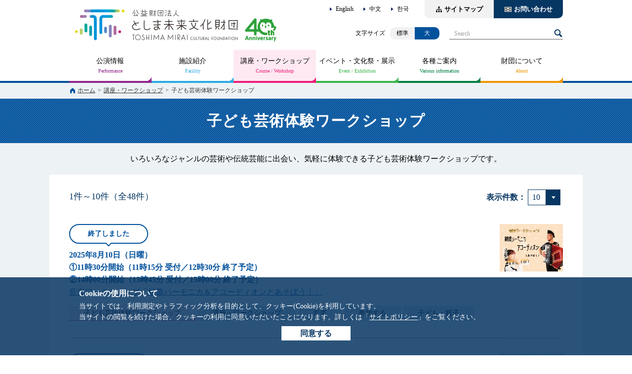

--- FILE ---
content_type: text/html; charset=utf-8
request_url: https://www.toshima-mirai.or.jp/course/jaa/?cl=on
body_size: 140494
content:
<!DOCTYPE html>
<html lang="ja-JP">
<head id="Head"><meta http-equiv="Content-Type" content="text/html; charset=UTF-8" /><meta id="MetaDescription" name="DESCRIPTION" content="子ども芸術体験ワークショップについてのご案内です。としま未来文化財団は、豊かな区民生活の形成と地域社会の発展をめざして、いつでも気軽に参加することができるお客さま本位のサービスを提供いたします。" /><meta id="MetaKeywords" name="KEYWORDS" content="としま未来文化財団,豊島区,芸術,文化,イベント,芸術,友の会,コンサート,公会堂,区民センター,美術,音楽,演劇,toshima,tosima,としま" /><meta id="MetaRobots" name="ROBOTS" content="noindex" /><style id="StylePlaceholder" type="text/css"></style><link id="_Portals__default_" rel="stylesheet" type="text/css" href="/Portals/_default/default.css" /><link id="_Portals_0_Skins_TMZ_" rel="stylesheet" type="text/css" href="/Portals/0/Skins/TMZ/skin.css" /><link id="_Portals_0_Containers_TMZ_" rel="stylesheet" type="text/css" href="/Portals/0/Containers/TMZ/container.css" /><link id="_Portals_0_" rel="stylesheet" type="text/css" href="/Portals/0/portal.css" /><script src="/js/tools/jquery-1.11.2.min.js" type="text/javascript"></script><script src="/js/tools/jquery.cookie.js" type="text/javascript"></script><link rel="SHORTCUT ICON" href="/Portals/0/favicon.ico" /><title>
	子ども芸術体験ワークショップ | 公益財団法人としま未来文化財団
</title><!-- Global site tag (gtag.js) - Google Analytics --> <script async src="https://www.googletagmanager.com/gtag/js?id=UA-10651274-2"></script>
<script>
  window.dataLayer = window.dataLayer || [];
  function gtag(){dataLayer.push(arguments);}
  gtag('js', new Date());

  gtag('config', 'UA-10651274-2');
</script>

<!-- Google tag (gtag.js) -->
<script async src="https://www.googletagmanager.com/gtag/js?id=G-B9FQMLPGEH"></script>
<script>
  window.dataLayer = window.dataLayer || [];
  function gtag(){dataLayer.push(arguments);}
  gtag('js', new Date());

  gtag('config', 'G-B9FQMLPGEH');
</script></head>
<body id="Body" class="_TMZ _1Column jp pcMode pcView">
    <noscript><div class="lblNoScript"><span id="lblNoScript" class="NormalRed">本システムでは、JavaScriptを利用しています。JavaScriptを有効に設定してからご利用ください。</span></div></noscript>
    <p class="skip"><a href="#dnn_ContentPane"><span id="lblSkipContentPane">本文へスキップします。</span></a></p> 
    <form name="Form" method="post" action="/course/jaa/?cl=on" id="Form" enctype="multipart/form-data" style="height: 100%;">
<div>
<input type="hidden" name="__EVENTTARGET" id="__EVENTTARGET" value="" />
<input type="hidden" name="__EVENTARGUMENT" id="__EVENTARGUMENT" value="" />
<input type="hidden" name="__LASTFOCUS" id="__LASTFOCUS" value="" />
<input type="hidden" name="__VIEWSTATE" id="__VIEWSTATE" value="/[base64]/[base64]/jgYTlkIjjgo/[base64]/[base64]/[base64]/[base64]/[base64]/Y2w9b24iID7lt6PptKjlnLDln5/mlofljJblibXpgKDppKgo5Lit5bGx6YGT5b6F5aSiKTwvYT48L2xpPg0KPGxpIGNsYXNzPSJUYWIxMTYiPjxhIGlkPSJTRU9NRU5VVjJfVGFiMTE2IiAgaHJlZj0iL2NlbnRlci9lX290c3VrYS8/[base64]/[base64]/[base64]/[base64]/jg7zjgq/jgrfjg6fjg4Pjg5c8L2E+PHVsPg0KPGxpIGNsYXNzPSJUYWIxNDIiPjxhIGlkPSJTRU9NRU5VVjJfVGFiMTQyIiAgaHJlZj0iL2NvdXJzZS9jb2xsZWdlLmh0bWw/Y2w9b24iID7mlofljJbjgqvjg6zjg4PjgrjvvIjljLrmsJHmlZnlrqTvvInlj5forJvnlJ/li5/[base64]/[base64]/Y2w9b24iID7osYrls7bljLrnt4/[base64]/[base64]/jgr/jg7zjgIzjgajjgZfjgb7jgY/[base64]/[base64]/[base64]/jgYTlkIjjgo/[base64]/[base64]/[base64]/[base64]/ojZjpgJrjgorjgYrkvJHjgb/[base64]/[base64]/[base64]/[base64]/jg7zjgq/[base64]/[base64]/Y2w9b24iPumdkuWztuW6g+W/l+mnkui+vOWwkeW5tOWwkeWls+WQiOWUseWbozwvYT48L2xpPg0KICAgICAgICA8bGk+PGEgaHJlZj0iL2NvdXJzZS80MHRoQW5uaXZfcHJvamVjdC5odG1sIj7osqHlm6PoqK3nq4s0MOWRqOW5tOiomOW/[base64]/Y2w9b24iPuaWh+WMluelrSAo5Zyw5Z+f5paH5YyW5Ym16YCg6aSoKTwvYT48L2xpPg0KICAgICAgICA8bGk+PGEgaHJlZj0iL2V2ZW50L2VjaGlrYS8/[base64]/lkIjnvo7ooZPlsZU8L2E+PC9saT4NCiAgICAgICAgPGxpPjxhIGhyZWY9Ii9ldmVudC9rYXJ1Z2Ftby5odG1sP2NsPW9uIj7jgYvjgovjgYzjgoLojLbluK08L2E+PC9saT4NCiAgICAgICAgPGxpPjxhIGhyZWY9Ii9ldmVudC9leGhpYml0aW9uLmh0bWw/[base64]/[base64]/[base64]/[base64]/jg7zjgq/[base64]/jgqTjg4jjg6vvvIjpmY3poIbvvIkFCE5hbWVEZXNjZxAFEuS+oeagvO+8iOaYh+mghu+8iQUIUHJpY2VBc2NnEAUS5L6h5qC877yI6ZmN6aCG77yJBQlQcmljZURlc2NnEAUe6ZaL5YKs5pel44O744K544OG44O844K/44K56aCGBQ9FdmVudERhdGVTdGF0dXNnEAUM6ZaL5YKs5pel6aCGBQlFdmVudERhdGVnEAUe5pu05paw5pel44O744K544OG44O844K/[base64]/[base64]/jg7zjgq/jgrfjg6fjg4Pjg5fjgIzpjbXnm6Tjg4/[base64]/[base64]/jg7zjgq/[base64]/lt6XkvZzjg6/jg7zjgq/[base64]/jg7zjgq/jgrfjg6fjg4Pjg5fjgIzmnKjjga7mnb/jgafjganjgYbjgbbjgaTjgYbjgaHjgo/vvI/jg6Ljg5Pjg7zjg6vjgpLjgaTjgY/[base64]/jg7zjgq/[base64]/cGRpZDE9MzExNiIgdGFyZ2V0PSIiPjxpbWcgc3JjPSIvUG9ydGFscy8wL2ltYWdlcy9wZXJmb3JtYW5jZS8yNDA4L+KYhXVlemF0bzIuanBnIiBhbHQ9Iumfs+alveODr+ODvOOCr+OCt+ODp+ODg+ODlw0K44CM44Ko44Kk44K144O844KS6LiK44Gj44Gm44G/[base64]/[base64]/jg7zjgq/[base64]/jgaHjgofjgpPjgb7jgZLjgYvjgaTjgonpoqjluL3lrZAuanBnIiBhbHQ9IuW3peS9nOODr+ODvOOCr+OCt+ODp+ODg+ODlw0K44CM44OP44OD44Go77yB44Kt44Oj44OD44OX5aSn5L2c5oim77yBDQrjgJzkuJbjgavjgoLjg6/jg7Pjg4Djg5Xjg6vjgarjg5zjgqbjgrfjgpLjgaTjgY/[base64]/jg7zjgq/[base64]/[base64]/jg7zjgq/[base64]/cGRpZDE9MjkwMSIgdGFyZ2V0PSIiPjxpbWcgc3JjPSIvUG9ydGFscy8wL2ltYWdlcy9wZXJmb3JtYW5jZS8yMzA4L3JoeXRobXdzbWluaS5qcGciIGFsdD0i5omT5qW95Zmo44Ov44O844Kv44K344On44OD44OXDQrjgIzjga/[base64]/ikaExM+aZgjwvZGl2PgoJPGRpdiBjbGFzcz0idGl0bGUiPjxhIGhyZWY9Ii90YWJpZDIxNi5odG1sP3BkaWQxPTI5MDEiIHRhcmdldD0iIj7miZPmpb3lmajjg6/jg7zjgq/[base64]/jg7zjgq/[base64]/cGRpZDE9MjkwMCIgdGFyZ2V0PSIiPjxpbWcgc3JjPSIvUG9ydGFscy8wL2ltYWdlcy9wZXJmb3JtYW5jZS8yMzA4L3Rvcmlub2tpYmFuMW1pbmkuanBnIiBhbHQ9Iumbu+WtkOW3peS9nOODr+ODvOOCr+OCt+ODp+ODg+ODlw0K44CM44K/44OD44OB44GZ44KL44Go44GV44GI44Ga44KL6bOl44Gu5Z+65p2/[base64]/cGRpZDE9MjkwMCIgdGFyZ2V0PSIiPumbu+WtkOW3peS9nOODr+ODvOOCr+OCt+ODp+ODg+ODlw0K44CM44K/44OD44OB44GZ44KL44Go44GV44GI44Ga44KL6bOl44Gu5Z+65p2/[base64]/[base64]/cGRpZDE9MjgzNSIgdGFyZ2V0PSIiPuOBk+OBqeOCguaXpeacrOiInui4iuaVmeWupDwvYT48L2Rpdj4KCTxkaXYgY2xhc3M9ImNhdGVnb3J5TGF2ZWwiPjxzcGFuIGNsYXNzPSJpdl8yIGlkXzgxIj7lrZDjganjgoLoirjooZPkvZPpqJPjg6/jg7zjgq/[base64]/cG5vXzY2Mj00Ij40PC9hPjwvbGk+DQo8bGk+PGEgaHJlZj0iL2NvdXJzZS9qYWEvP3Bub182NjI9NSI+NTwvYT48L2xpPg0KPGxpIGNsYXNzPSJOZXh0Ij48YSBocmVmPSIvY291cnNlL2phYS8/[base64]/jg7zjgq/jgrfjg6fjg4Pjg5cM44Kk44OZ44Oz44OIBuWxleekugnmlofljJbnpa0G5ryU5YqHBumfs+alvRLoiJ7ouIrjg7vjg4Djg7Pjgrkk5Lyd57Wx6Iq46IO944O76IO944O754uC6KiA44O76JC96KqeBue+juihkw/[base64]/[base64]/[base64]/Y2w9b24iID7pp5LovrzlnLDln5/mlofljJblibXpgKDppKg8L2E+PC9saT4NCjxsaSBjbGFzcz0iVGFiMTEzIj48YSBpZD0iZG5uX2N0cjQwNV9TRU9NZW51VjJfVGFiMTEzIiAgaHJlZj0iL2NlbnRlci9lX3N1Z2Ftby8/Y2w9b24iID7lt6PptKjlnLDln5/mlofljJblibXpgKDppKgo5Lit5bGx6YGT5b6F5aSiKTwvYT48L2xpPg0KPGxpIGNsYXNzPSJUYWIxMTYiPjxhIGlkPSJkbm5fY3RyNDA1X1NFT01lbnVWMl9UYWIxMTYiICBocmVmPSIvY2VudGVyL2Vfb3RzdWthLz9jbD1pb24iID7ljZflpKfloZrlnLDln5/mlofljJblibXpgKDppKg8L2E+PC9saT4NCjxsaSBjbGFzcz0iVGFiMTIwIj48YSBpZD0iZG5uX2N0cjQwNV9TRU9NZW51VjJfVGFiMTIwIiAgaHJlZj0iL2NlbnRlci9lX3pvc2hpZ2F5YS8/Y2w9b24iID7pm5Hlj7jjgYzosLflnLDln5/[base64]/[base64]/[base64]/[base64]/ojZjpgJrjgorjgYrkvJHjgb/[base64]/[base64]/[base64]/[base64]/[base64]/Y2w9b24iID7jg4jjg5Tjg4Pjgq/[base64]/jgYTlkIjjgo/jgZs8L2E+PC9saT4NCjxsaSBjbGFzcz0iVGFiNTkxIj48YSBpZD0iZG5uX2N0cjQwNV9TRU9NZW51VjJfVGFiNTkxIiAgaHJlZj0iL2NvdXJzZS9saXN0Lmh0bWwiID7orJvluqfjg7vjg6/jg7zjgq/[base64]/[base64]/jgYTlkIjjgo/[base64]/alk9Fsg=" />
</div>

<script type="text/javascript">
//<![CDATA[
var theForm = document.forms['Form'];
if (!theForm) {
    theForm = document.Form;
}
function __doPostBack(eventTarget, eventArgument) {
    if (!theForm.onsubmit || (theForm.onsubmit() != false)) {
        theForm.__EVENTTARGET.value = eventTarget;
        theForm.__EVENTARGUMENT.value = eventArgument;
        theForm.submit();
    }
}
//]]>
</script>


<script src="/WebResource.axd?d=HACbP2ms3mURq8yQahZ94NftDxGkrTrEso8YhCnpCghR5jOkYRpEVMaG-D1thcxQFKdga4NLhpsbdCG30&amp;t=638314226908353130" type="text/javascript"></script>


<script src="/js/dnncore.js" type="text/javascript"></script>
<script src="/js/infocms.js" type="text/javascript"></script>
<script src="/js/MicrosoftAjax.ja.js" type="text/javascript"></script>
<script src="/ScriptResource.axd?d=c9xf5qidu0VyX331ceqXXZZ78urvSuRoTTtYVH4pe7tsHxu3VUIxe02cgNXxXX0_3KRyyqOnTjXP0uG44JGf4VAkk9AGQcjVb3Z9CZ8W4kdHEhspcuoNIzatJXev4WPVXVtOl9mIgjAdRH-3i0o5JcAhu2K5ZqYTz77p9Q2&amp;t=559a934d" type="text/javascript"></script>
<div>

	<input type="hidden" name="__VIEWSTATEGENERATOR" id="__VIEWSTATEGENERATOR" value="CA0B0334" />
</div>
        
        
<script>jQuery.noConflict();</script>
<script src="/Portals/0/js/placeholder/placeholder.js"></script>
<script src="/Portals/0/js/smoothScroll/smoothScroll.js"></script>
<script src="/Portals/0/js/toTop/toTop.js"></script>
<script src="/Portals/0/js/spTel/spTel.js"></script>
<script src="/Portals/0/js/matchHeight/jquery.matchHeight.js"></script>
<script src="/Portals/0/js/fontsize/fontsize.js"></script>
<script src="/Portals/0/js/burgerMenu/burgerMenu.js"></script>
<link rel="stylesheet" type="text/css" href="/Portals/0/js/burgerMenu/burgerMenu.css">
<script src="/Portals/0/js/slick/slick.js"></script>
<link rel="stylesheet" type="text/css" href="/Portals/0/js/slick/slick.css">
<script src="/Portals/0/js/common.js"></script>

<div id="skin" class="skin1Column">
	<div id="blockskip"><a href="#main">本文へ</a>
</div>
	<header id="header">
		<div class="headMiddle">
			<div class="inner">
				<div class="leftArea">
					<h1 class="logo"><a id="dnn_dnnLOGO_hypLogo" title="公益財団法人としま未来文化財団" href="https://www.toshima-mirai.or.jp/"><img id="dnn_dnnLOGO_imgLogo" src="/Portals/0/images/common/logo_40th_2.png" alt="公益財団法人としま未来文化財団" style="border-width:0px;" /></a></h1>
				</div>
				<div class="rightArea">
					<div class="topArea">
						<div id="dnn_HeadLeftPane" class="HeadLeftPane">
<div class="zeroTitle"><span id="dnn_ctr402_dnnTITLE_lblTitle" class="Head">【全】言語ボタン</span>


</div>
<section class="moduleSkin moduleZero">
	<div class="moduleButton"></div>
	<div id="dnn_ctr402_ContentPane"><!-- Start_Module_402 --><div id="dnn_ctr402_ModuleContent">
	
<ul class="hLink langeuageChange">
    	
    <li class="spArea"><a href="/">日本語</a></li>
    	
    <li><a href="/en/">English</a></li>
    	
    <li><a href="/cs/">中文</a></li>
    	
    <li><a href="/kor/">한국</a></li>
</ul>



<!-- End_Module_402 -->
</div></div>
</section>

</div>
						<div id="dnn_HeadRightPane" class="HeadRightPane">
<div class="zeroTitle"><span id="dnn_ctr403_dnnTITLE_lblTitle" class="Head">【全】ヘッダーリンク</span>


</div>
<section class="moduleSkin moduleZero">
	<div class="moduleButton"></div>
	<div id="dnn_ctr403_ContentPane"><!-- Start_Module_403 --><div id="dnn_ctr403_ModuleContent">
	
<ul class="hLink linkBtn">
	<li><a href="/sitemap/">サイトマップ</a></li>
	<li><a href="/contact/">お問い合わせ</a></li>
</ul>


<!-- End_Module_403 -->
</div></div>
</section>

</div>
					</div>
					<div class="bottomArea">
						<ul id="fontSizer">
							<li class="fontsize1 defaultFont">標準</li>
							<li class="fontsize2">大</li>
						</ul>
						<div class="search">
							<span class="placeholder">Search</span>
							<div id="dnn_HeadSearchPane" class="HeadSearchPane">
<div class="zeroTitle"><span id="dnn_ctr698_dnnTITLE_lblTitle" class="Head">【全】検索フォーム：日</span>


</div>
<section class="moduleSkin moduleZero">
	<div class="moduleButton"></div>
	<div id="dnn_ctr698_ContentPane"><!-- Start_Module_698 --><div id="dnn_ctr698_ModuleContent">
	
<div class="SearchInput submitArea">
    <input name="dnn$ctr698$SearchInput$txtSearch" type="text" maxlength="200" id="dnn_ctr698_SearchInput_txtSearch" class="NormalTextBox txtSearch" title="入力欄" />
    <input type="submit" name="dnn$ctr698$SearchInput$cmdGo" value="検索" id="dnn_ctr698_SearchInput_cmdGo" class="submitBtn_S notice" />
</div><!-- End_Module_698 -->
</div></div>
</section>

</div>
						</div>
					</div>
				</div>
			</div>
		</div>
		<div class="headBottomWrap">
			<div class="headBottom">
				<div class="inner">
					<div id="dnn_burgerMenuPane" class="burgerMenuPane">
<div class="zeroTitle"><span id="dnn_ctr423_dnnTITLE_lblTitle" class="Head">【全・SP】バーガー内メニュー</span>


</div>
<section class="moduleSkin moduleZero">
	<div class="moduleButton"></div>
	<div id="dnn_ctr423_ContentPane"><!-- Start_Module_423 --><div id="dnn_ctr423_ModuleContent">
	
<ul class="mainNav spArea">
    	
    <li class="show">
    		<a href="/appreciation/?cl=on">観る・見る</a>
    	</li>
    	
    <li class="join">
    		<a href="/join/?cl=on">参加する</a>
    	</li>
    	
    <li class="child">
    		<a href="/family/?cl=on">こども・親子</a>
    	</li>
    	
    <li class="use">
    		<a href="/center/reservation_guide.html">利用する</a>
    	</li>
    	
    <li class="calender">
    		<a href="/calendar/">カレンダー</a>
    	</li>
</ul>



<!-- End_Module_423 -->
</div></div>
</section>

</div>
					<nav id="gNav"><!-- SEOMenuStart --><div id="SEOMENUV2" class="tokenMenu">
<ul>
<li class="Tab100 parentItem"><a id="SEOMENUV2_Tab100"  class="parentLink" href="/" >ホーム</a><ul>
<li class="Tab101"><a id="SEOMENUV2_Tab101"  href="/performance/?cl=on" >公演情報</a><ul>
<li class="Tab103"><a id="SEOMENUV2_Tab103"  href="/performance/ticket_howto.html" >チケット申込方法</a></li>
<li class="Tab102"><a id="SEOMENUV2_Tab102"  href="/performance/annual.html?cl=on" >公演一覧(発売前・完売・終了を含む)</a></li>
</ul>
</li>
<li class="Tab104"><a id="SEOMENUV2_Tab104"  href="/center/" >施設紹介</a><ul>
<li class="Tab105"><a id="SEOMENUV2_Tab105"  href="/center/reservation_guide.html" >施設利用予約ガイド</a></li>
<li class="Tab106"><a id="SEOMENUV2_Tab106"  href="/center/registration.html" >地域文化創造館利用方法</a></li>
<li class="Tab108"><a id="SEOMENUV2_Tab108"  href="/center/joint.html?cl=on" >地域文化創造館〈総合〉</a></li>
<li class="Tab109"><a id="SEOMENUV2_Tab109"  href="/center/e_komagome/?cl=on" >駒込地域文化創造館</a></li>
<li class="Tab113"><a id="SEOMENUV2_Tab113"  href="/center/e_sugamo/?cl=on" >巣鴨地域文化創造館(中山道待夢)</a></li>
<li class="Tab116"><a id="SEOMENUV2_Tab116"  href="/center/e_otsuka/?cl=ion" >南大塚地域文化創造館</a></li>
<li class="Tab120"><a id="SEOMENUV2_Tab120"  href="/center/e_zoshigaya/?cl=on" >雑司が谷地域文化創造館</a></li>
<li class="Tab124"><a id="SEOMENUV2_Tab124"  href="/center/e_chihaya/?cl=on" >千早地域文化創造館</a></li>
<li class="Tab127"><a id="SEOMENUV2_Tab127"  href="/center/h_otsuka/" >南大塚ホール</a></li>
<li class="Tab589"><a id="SEOMENUV2_Tab589"  href="https://toshima-civic-center.jp/" target="_blank">としま区民センター</a></li>
<li class="Tab131"><a id="SEOMENUV2_Tab131"  href="http://www.toshima-mirai.jp/zoshigaya/" target="_blank">雑司が谷案内処</a></li>
<li class="Tab130"><a id="SEOMENUV2_Tab130"  href="http://www.owlspot.jp/index.html" target="_blank">あうるすぽっと（舞台芸術交流センター）</a></li>
<li class="Tab456"><a id="SEOMENUV2_Tab456"  href="https://toshima-theatre.jp/" target="_blank">東京建物 Brillia HALL(豊島区立芸術文化劇場)</a></li>
<li class="Tab554"><a id="SEOMENUV2_Tab554"  href="https://globalring-theatre.com/" target="_blank">池袋西口公園野外劇場</a></li>
<li class="Tab555"><a id="SEOMENUV2_Tab555"  href="https://www.tokiwasomm.jp/" target="_blank">豊島区立トキワ荘マンガミュージアム</a></li>
<li class="Tab132"><a id="SEOMENUV2_Tab132"  href="http://www.toshima-mirai.jp/tokiwaso/" target="_blank">豊島区トキワ荘通りお休み処</a></li>
<li class="Tab767"><a id="SEOMENUV2_Tab767"  href="https://www.city.toshima.lg.jp/129/bunka/bunka/shiryokan/showaretro/showaretro.html" target="_blank">トキワ荘通り昭和レトロ館</a></li>
</ul>
</li>
<li class="Tab140 parentItem"><a id="SEOMENUV2_Tab140"  class="parentLink" href="/course/" >講座・ワークショップ</a><ul>
<li class="Tab142"><a id="SEOMENUV2_Tab142"  href="/course/college.html?cl=on" >文化カレッジ（区民教室）受講生募集</a></li>
<li class="Tab141 currentItem"><a id="SEOMENUV2_Tab141"  class="currentLink" href="/course/jaa/?cl=on" >子ども芸術体験ワークショップ</a></li>
<li class="Tab145"><a id="SEOMENUV2_Tab145"  href="/course/invitationart.html?cl=on" >美術へのいざない</a></li>
<li class="Tab560"><a id="SEOMENUV2_Tab560"  href="/course/purari_toshima.html" >#ぷらりとしまＵ30s</a></li>
<li class="Tab148"><a id="SEOMENUV2_Tab148"  href="/course/other.html?cl=on" >その他の講座・ワークショップ</a></li>
<li class="Tab970"><a id="SEOMENUV2_Tab970"  href="/course/40thAnniv_project.html" >財団設立40周年記念事業</a></li>
</ul>
</li>
<li class="Tab149"><a id="SEOMENUV2_Tab149"  href="/event/?cl=on" >イベント・文化祭・展示</a><ul>
<li class="Tab150"><a id="SEOMENUV2_Tab150"  href="/event/festival.html?cl=on" >地域文化創造館 文化祭</a></li>
<li class="Tab151"><a id="SEOMENUV2_Tab151"  href="/event/art.html?cl=on" >としま区民芸術祭 豊島区文化祭</a></li>
<li class="Tab152"><a id="SEOMENUV2_Tab152"  href="/event/bijyutsu.html?cl=on" >豊島区総合美術展</a></li>
<li class="Tab153"><a id="SEOMENUV2_Tab153"  href="/event/karugamo.html?cl=on" >かるがも茶席</a></li>
<li class="Tab159"><a id="SEOMENUV2_Tab159"  href="/event/exhibition.html" >豊島区文化祭 区民作品展</a></li>
<li class="Tab154"><a id="SEOMENUV2_Tab154"  href="/event/echika/?cl=on" >Echika池袋ギャラリー</a></li>
<li class="Tab157"><a id="SEOMENUV2_Tab157"  href="/event/machikado.html?cl=on" >まちかどこども美術展 / アーティストデビュー展</a></li>
<li class="Tab156"><a id="SEOMENUV2_Tab156"  href="http://kaiyu-art.net/" target="_blank">池袋モンパルナス回遊美術館</a></li>
<li class="Tab155"><a id="SEOMENUV2_Tab155"  href="http://www.ikebukuroengekisai.jp/" target="_blank">池袋演劇祭</a></li>
<li class="Tab997"><a id="SEOMENUV2_Tab997"  href="https://toshima-bunka-ouendan.com/" target="_blank">としま文化応援団事業</a></li>
<li class="Tab158"><a id="SEOMENUV2_Tab158"  href="/event/other.html?cl=on" >その他</a></li>
</ul>
</li>
<li class="Tab161"><a id="SEOMENUV2_Tab161"  href="/notice/" >各種ご案内</a><ul>
<li class="Tab162"><a id="SEOMENUV2_Tab162"  href="/notice/press_release.html" >プレスリリース</a></li>
<li class="Tab171"><a id="SEOMENUV2_Tab171"  href="/notice/news_toshima.html" >財団情報紙「Mirai」</a></li>
<li class="Tab170"><a id="SEOMENUV2_Tab170"  href="https://a06.hm-f.jp/index.php?action=R1&a=156&g=3&f=6" >メールマガジン</a></li>
<li class="Tab642"><a id="SEOMENUV2_Tab642"  href="/notice/sns.html" >ソーシャルメディア 公式アカウント一覧</a></li>
<li class="Tab172"><a id="SEOMENUV2_Tab172"  href="/notice/toshimakun.html" >財団マスコットキャラクター「としまくん」</a></li>
<li class="Tab174"><a id="SEOMENUV2_Tab174"  href="/notice/kyosan.html" >寄附のお願い</a></li>
</ul>
</li>
<li class="Tab178"><a id="SEOMENUV2_Tab178"  href="/found/" >財団について</a><ul>
<li class="Tab179"><a id="SEOMENUV2_Tab179"  href="/found/outline.html" >財団の概要</a></li>
<li class="Tab180"><a id="SEOMENUV2_Tab180"  href="/found/plan.html" >事業計画・報告・収支予算・決算書</a></li>
<li class="Tab181"><a id="SEOMENUV2_Tab181"  href="/found/recruit.html" >採用情報</a></li>
<li class="Tab580"><a id="SEOMENUV2_Tab580"  href="/found/logo.html" >財団ロゴマークについて</a></li>
</ul>
</li>
<li class="Tab225"><a id="SEOMENUV2_Tab225"  href="/appreciation/" >観る・見る</a></li>
<li class="Tab226"><a id="SEOMENUV2_Tab226"  href="/join/" >参加する</a></li>
<li class="Tab227"><a id="SEOMENUV2_Tab227"  href="/family/" >子ども・親子</a></li>
<li class="Tab325"><a id="SEOMENUV2_Tab325"  href="/center/reservation_guide.html" >利用する</a></li>
<li class="Tab183"><a id="SEOMENUV2_Tab183"  href="/calendar/" >カレンダー</a></li>
<li class="Tab228"><a id="SEOMENUV2_Tab228"  href="/topics/?cl=on" >トピックス一覧</a></li>
<li class="Tab229"><a id="SEOMENUV2_Tab229"  href="/news/?cl=on" >各施設の新着情報</a></li>
<li class="Tab184"><a id="SEOMENUV2_Tab184"  href="/terms/" >サイトポリシー</a></li>
<li class="Tab185"><a id="SEOMENUV2_Tab185"  href="/privacy/" >個人情報保護について</a></li>
<li class="Tab186"><a id="SEOMENUV2_Tab186"  href="/link/" >関連リンク</a></li>
<li class="Tab188"><a id="SEOMENUV2_Tab188"  href="/contact/" >お問い合わせ</a></li>
<li class="Tab591"><a id="SEOMENUV2_Tab591"  href="/course/list.html" >講座・ワークショップ一覧</a></li>
<li class="Tab686"><a id="SEOMENUV2_Tab686"  href="/guide/" >このサイトの使い方</a></li>
</ul>
</li>
<li class="Tab190"><a id="SEOMENUV2_Tab190"  href="/en/" > Toshima Mirai Cultural Foundation</a></li>
<li class="Tab404"><a id="SEOMENUV2_Tab404"  href="/cs/" >公益财团法人丰岛未来文化财团</a></li>
<li class="Tab405"><a id="SEOMENUV2_Tab405"  href="/kor/" >도시마 미라이 문화재단</a></li>
<li class="Tab216"><a id="SEOMENUV2_Tab216"  href="/tabid216.html" >カスタムDB</a></li>
</ul>

</div><!-- SEOMenuEnd -->
</nav>
					<div id="dnn_MegaMenuPane" class="MegaMenuPane">
<div class="zeroTitle"><span id="dnn_ctr414_dnnTITLE_lblTitle" class="Head">【全】メガメニュー</span>


</div>
<section class="moduleSkin moduleZero">
	<div class="moduleButton"></div>
	<div id="dnn_ctr414_ContentPane"><!-- Start_Module_414 --><div id="dnn_ctr414_ModuleContent">
	
<ul class="megaMenuItem">
    <li class="Tab101">
    <h2>公演情報<span class="subTitle">Performance</span></h2>
    <div class="boxColored white">
    <ul class="layoutItem col3 linkItem arrowLink">
        <li><a href="/performance/?sellstatus=1&amp;cmid=661">公演情報(発売中)</a></li>
        <li><a href="/performance/ticket_howto.html">チケット申込方法</a></li>
        <li><a href="/performance/annual.html?cl=on">公演一覧(発売前・完売・終了を含む)</a></li>
        <li><a href="/tabid216.html?pdid1=2254">公演等の中止・延期について<span class="txtSmall">(事業企画グループ)</span></a></li>
    </ul>
    </div>
    </li>
    	
    <li class="Tab104">
    <h2>施設紹介<span class="subTitle">Facility</span></h2>
    <div class="boxColored white">
    <ul class="layoutItem col3 linkItem arrowLink">
        <li><a href="/center/">財団管理・受託施設 一覧</a></li>
        <li><a href="/center/reservation_guide.html">施設利用予約ガイド</a></li>
        <li><a href="/center/joint.html?cl=on">地域文化創造館〈総合〉</a></li>
        <li><a href="/center/e_komagome/?cl=on">駒込地域文化創造館</a></li>
        <li><a href="/center/e_sugamo/?cl=on">巣鴨地域文化創造館 (中山道待夢)</a></li>
        <li><a href="/center/e_otsuka/?cl=on">南大塚地域文化創造館</a>　<a href="/center/h_otsuka/?cl=on">南大塚ホール</a></li>
        <li><a href="/center/e_zoshigaya/?cl=on">雑司が谷地域文化創造館</a></li>
        <li><a href="/center/e_chihaya/?cl=on">千早地域文化創造館</a></li>
        <li><a target="_blank" class="externalLink" href="https://toshima-civic-center.jp/">としま区民センター</a></li>
        <li><a target="_blank" class="externalLink" href="http://www.toshima-mirai.jp/zoshigaya/">雑司が谷案内処</a></li>
        <li><a target="_blank" class="externalLink" href="http://www.toshima-mirai.jp/tokiwaso/">豊島区トキワ荘通りお休み処</a></li>
        <li><a target="_blank" class="externalLink" href="http://www.owlspot.jp/index.html">あうるすぽっと (舞台芸術交流センター)</a></li>
        <li><a target="_blank" class="externalLink" href="https://toshima-theatre.jp/">東京建物 Brillia HALL<span class="txtSmall">（豊島区立芸術文化劇場）</span></a></li>
        <li><a target="_blank" class="externalLink" href="https://globalring-theatre.com/">池袋西口公園野外劇場</a></li>
        <li><a target="_blank" class="externalLink" href="https://www.tokiwasomm.jp/">トキワ荘マンガミュージアム</a></li>
        <li><a target="_blank" class="externalLink" href="https://www.city.toshima.lg.jp/129/bunka/bunka/shiryokan/showaretro/showaretro.html">トキワ荘通り昭和レトロ館</a></li>
    </ul>
    </div>
    </li>
    	
    <li class="Tab140">
    <h2>講座・ワークショップ<span class="subTitle">Course / Workshop</span></h2>
    <div class="boxColored white">
    <ul class="layoutItem col3 linkItem arrowLink">
        <li><a href="/course/">講座・ワークショップ 一覧</a></li>
        <li><a href="/course/jaa/?cl=on">子ども芸術体験ワークショップ</a></li>
        <li><a href="/course/invitationart.html?cl=on">美術へのいざない</a></li>
        <li><a href="/course/college.html?cl=on">文化カレッジ(区民教室)</a>　<a href="/course/application.html">応募方法</a></li>
        <li><a href="/course/purari_toshima.html?cl=on">ぷらりとしまＵ30s</a></li>
        <li><a href="/center/e_komagome/aoshima.html?cl=on">青島広志駒込少年少女合唱団</a></li>
        <li><a href="/course/40thAnniv_project.html">財団設立40周年記念事業</a></li>
        <li><a href="/course/other.html?cl=on">その他</a></li>
    </ul>
    </div>
    </li>
    	
    <li class="Tab149">
    <h2>イベント・展示<span class="subTitle">Event / Exhibition</span></h2>
    <div class="boxColored white">
    <ul class="layoutItem col3 linkItem arrowLink">
        <li><a href="/event/?cl=on">イベント・展示 一覧</a></li>
        <li><a href="/event/festival.html?cl=on">文化祭 (地域文化創造館)</a></li>
        <li><a href="/event/echika/?cl=on">Echika池袋ギャラリー</a></li>
        <li><a href="/event/art.html?cl=on">豊島区文化祭</a></li>
        <li><a href="/event/bijyutsu.html?cl=on">豊島区総合美術展</a></li>
        <li><a href="/event/karugamo.html?cl=on">かるがも茶席</a></li>
        <li><a href="/event/exhibition.html?cl=on">区民作品展</a></li>
        <li><a href="/event/machikado.html?cl=on">まちかどこども美術展 <br />
        アーティストデビュー展</a></li>
        <li><a href="/event/other.html?cl=on">その他</a></li>
        <li><a target="_blank" class="externalLink" href="http://www.ikebukuroengekisai.jp/">池袋演劇祭</a></li>
        <li><a target="_blank" class="externalLink" href="http://kaiyu-art.net/">池袋モンパルナス回遊美術館</a></li>
        　　
        <li><a target="_blank" class="externalLink" href="https://toshima-bunka-ouendan.com/">としま文化応援団事業</a></li>
    </ul>
    </div>
    </li>
    	
    <li class="Tab161">
    <h2>各種ご案内<span class="subTitle">Various information</span></h2>
    <div class="boxColored white">
    <ul class="layoutItem col3 linkItem arrowLink">
        <li><a href="/notice/">各種ご案内 一覧</a></li>
        <li><a href="/notice/press_release.html">プレスリリース</a></li>
        <li><a href="/notice/news_toshima.html">財団情報紙「Mirai」</a></li>
        <li><a target="_blank" class="externalLink" href="https://a06.hm-f.jp/index.php?action=R1&amp;a=156&amp;g=3&amp;f=6&amp;fa_code=d40b14835101e50a12ce8612d6c1ae1e">メールマガジン登録</a></li>
        <li><a href="/notice/sns.html">ソーシャルメディア公式アカウント一覧</a></li>
        <li><a target="_blank" class="externalLink" href="https://toshima-pjt.jp/">過去の特設ウェブサイト一覧</a></li>
        <li><a href="/notice/toshimakun.html">財団マスコット 「としまくん」</a></li>
        <li><a href="/guide/">このサイトの使い方</a></li>
    </ul>
    </div>
    </li>
    <li class="Tab178">
    <h2>財団について<span class="subTitle">About</span></h2>
    <div class="boxColored white">
    <ul class="layoutItem col3 linkItem arrowLink">
        <li><a href="/found/">財団について</a></li>
        <li><a href="/found/outline.html">財団の概要</a></li>
        <li><a href="/found/plan.html">事業計画・報告・収支予算・決算書</a></li>
        <li><a href="/found/recruit.html">採用情報</a></li>
        <li><a href="/found/logo.html">財団ロゴマークについて</a></li>
    </ul>
    </div>
    </li>
</ul>



<!-- End_Module_414 -->
</div></div>
</section>

</div>
				</div>
			</div>
		</div>
	</header>
	<div id="main">
		<div class="breadcrumb">
			<div class="inner"><span id="dnn_dnnBREADCRUMB_lblBreadCrumb"><a href="/" class="breadcrumbItem">ホーム</a><span>></span><a href="/course/" class="breadcrumbItem">講座・ワークショップ</a><span>></span><span class="breadcrumbItem">子ども芸術体験ワークショップ</span></span>
</div>
		</div>
		<div class="contentTop">
			<header id="dnn_PagetitlePane" class="PagetitlePane">
<div class="zeroTitle"><span id="dnn_ctr516_dnnTITLE_lblTitle" class="Head">H1</span>


</div>
<section class="moduleSkin moduleZero">
	<div class="moduleButton"></div>
	<div id="dnn_ctr516_ContentPane"><!-- Start_Module_516 --><div id="dnn_ctr516_ModuleContent">
	<h1>子ども芸術体験ワークショップ</h1><!-- End_Module_516 -->
</div></div>
</section>

</header>
			<div class="inner">
				<div id="dnn_TopPane" class="TopPane">
<div class="zeroTitle"><span id="dnn_ctr1717_dnnTITLE_lblTitle" class="Head">承認：エディタ</span>


</div>
<section class="moduleSkin moduleZero">
	<div class="moduleButton"></div>
	<div id="dnn_ctr1717_ContentPane"><!-- Start_Module_1717 --><div id="dnn_ctr1717_ModuleContent">
	
<p class="alignCenter nomargin txtLarge">いろいろなジャンルの芸術や伝統芸能に出会い、気軽に体験できる子ども芸術体験ワークショップです。</p>



<!-- End_Module_1717 -->
</div></div>
</section>

</div>
			</div>
		</div>
		<div class="contentMiddle">
			<div class="inner">
				<main class="mainArea">
					<div id="dnn_ContentPane" class="ContentPane">
<div class="zeroTitle"><span id="dnn_ctr662_dnnTITLE_lblTitle" class="Head">カスタムDB：一覧</span>


</div>
<section class="moduleSkin moduleZero">
	<div class="moduleButton"></div>
	<div id="dnn_ctr662_ContentPane"><!-- Start_Module_662 --><section class="performanceListWrap"><div id="dnn_ctr662_ModuleContent">
	
<div class="ViewProductList">

    <dl id="dnn_ctr662_ViewProductList_ProductListControlPanel" class="dlList_vertical">
        
        
        <dt id="dnn_ctr662_ViewProductList_TitlePageSize">
            <span id="dnn_ctr662_ViewProductList_lblTitlePageSize">表示件数：</span>
        </dt>
        <dd id="dnn_ctr662_ViewProductList_CtlPageSize">
            <select name="dnn$ctr662$ViewProductList$drpPageSize" onchange="javascript:setTimeout('__doPostBack(\'dnn$ctr662$ViewProductList$drpPageSize\',\'\')', 0)" id="dnn_ctr662_ViewProductList_drpPageSize">
		<option value="5">5</option>
		<option selected="selected" value="10">10</option>
		<option value="15">15</option>
		<option value="20">20</option>
		<option value="30">30</option>

	</select>
            </dd>
    </dl>

    

    <div class="counterArea">1件～10件（全48件）</div>
<div class="dbInfoContent">
    
    
            <article class="performanceListArticle righted"><div class="item">
<div class="imageArea"><a href="/tabid216.html?pdid1=3335" target=""><img src="/Portals/0/images/performance/2508/音楽ワークショップ_アートボード 1.jpg" alt="音楽ワークショップ「鍵盤ハーモニカ＆アコーディオンとあそぼう！」" class="ProductImage" id="dnn_ctl662_linkimage1_30247" /></a></div>
<div class="detailArea">
	<div class="status"><span class="iv_3 id_58">終了しました</span></div><div class="eventDate">2025年8月10日（日曜）<br />①11時30分開始（11時15分 受付／12時30分 終了予定）<br />②14時00分開始（13時45分 受付／15時00分 終了予定）</div>
	<div class="title"><a href="/tabid216.html?pdid1=3335" target="">音楽ワークショップ「鍵盤ハーモニカ＆アコーディオンとあそぼう！」</a></div>
	<div class="categoryLavel"><span class="iv_2 id_81">子ども芸術体験ワークショップ</span><span class="attributeitems id_6">講座・ワークショップ</span><span class="attributeitems id_2">音楽</span><span class="iv_2 id_84">参加する</span><span class="iv_2 id_85">子ども・親子</span></div>
</div>
</div></article>
	    
            <article class="performanceListArticle righted"><div class="item">
<div class="imageArea"><a href="/tabid216.html?pdid1=3336" target=""><img src="/Portals/0/images/performance/2508/工作ワークショップ_アートボード 1.jpg" alt="工作ワークショップ「木の板でどうぶつうちわ／モビールをつくろう！」" class="ProductImage" id="dnn_ctl662_linkimage1_30227" /></a></div>
<div class="detailArea">
	<div class="status"><span class="iv_3 id_58">終了しました</span></div><div class="eventDate">うちわ：2025年8月8日（金曜）<br />①11時00分開始（10時45分 受付／13時00分 終了予定）<br />②14時30分開始（14時15分 受付／16時30分 終了予定）<br /><br />モビール：2025年8月9日（土曜）<br />①10時00分開始（9時45分 受付／12時00分 終了予定）<br />②14時00分開始（13時45分 受付／16時00分 終了予定）</div>
	<div class="title"><a href="/tabid216.html?pdid1=3336" target="">工作ワークショップ「木の板でどうぶつうちわ／モビールをつくろう！」</a></div>
	<div class="categoryLavel"><span class="iv_2 id_81">子ども芸術体験ワークショップ</span><span class="attributeitems id_6">講座・ワークショップ</span><span class="attributeitems id_5">美術</span><span class="iv_2 id_84">参加する</span><span class="iv_2 id_85">子ども・親子</span></div>
</div>
</div></article>
	    
            <article class="performanceListArticle righted"><div class="item">
<div class="imageArea"><a href="/tabid216.html?pdid1=3163" target=""><img src="/Portals/0/images/performance/2411/nichibu-omote_127180.jpg" alt="こども日本舞踊教室" class="ProductImage" id="dnn_ctl662_linkimage1_29232" /></a></div>
<div class="detailArea">
	<div class="status"><span class="iv_3 id_58">終了しました</span></div><div class="eventDate">稽古：2024年11月17日～2025年2月11日　主に日曜日、計10回<br />発表：2025年2月16日(日曜)</div>
	<div class="title"><a href="/tabid216.html?pdid1=3163" target="">こども日本舞踊教室</a></div>
	<div class="categoryLavel"><span class="iv_2 id_81">子ども芸術体験ワークショップ</span><span class="attributeitems id_6">講座・ワークショップ</span><span class="attributeitems id_3">舞踊・ダンス</span><span class="attributeitems id_26">区民参加</span><span class="iv_2 id_84">参加する</span><span class="iv_2 id_85">子ども・親子</span></div>
</div>
</div></article>
	    
            <article class="performanceListArticle righted"><div class="item">
<div class="imageArea"><a href="/tabid216.html?pdid1=3116" target=""><img src="/Portals/0/images/performance/2408/★uezato2.jpg" alt="音楽ワークショップ
「エイサーを踊ってみよう！」" class="ProductImage" id="dnn_ctl662_linkimage1_29009" /></a></div>
<div class="detailArea">
	<div class="status"><span class="iv_3 id_58">終了しました</span></div><div class="eventDate">2024年8月11日(日曜・祝日)<br />①10時30分／②13時</div>
	<div class="title"><a href="/tabid216.html?pdid1=3116" target="">音楽ワークショップ
「エイサーを踊ってみよう！」</a></div>
	<div class="categoryLavel"><span class="iv_2 id_81">子ども芸術体験ワークショップ</span><span class="attributeitems id_6">講座・ワークショップ</span><span class="attributeitems id_2">音楽</span><span class="attributeitems id_3">舞踊・ダンス</span><span class="iv_2 id_84">参加する</span><span class="iv_2 id_85">子ども・親子</span></div>
</div>
</div></article>
	    
            <article class="performanceListArticle righted"><div class="item">
<div class="imageArea"><a href="/tabid216.html?pdid1=3115" target=""><img src="/Portals/0/images/performance/2408/ちょんまげかつら風帽子.jpg" alt="工作ワークショップ
「ハッと！キャップ大作戦！
〜世にもワンダフルなボウシをつくろう！〜」" class="ProductImage" id="dnn_ctl662_linkimage1_28972" /></a></div>
<div class="detailArea">
	<div class="status"><span class="iv_3 id_58">終了しました</span></div><div class="eventDate">2024年8月10日(土曜)<br />①10時／②13時30分</div>
	<div class="title"><a href="/tabid216.html?pdid1=3115" target="">工作ワークショップ
「ハッと！キャップ大作戦！
〜世にもワンダフルなボウシをつくろう！〜」</a></div>
	<div class="categoryLavel"><span class="iv_2 id_81">子ども芸術体験ワークショップ</span><span class="attributeitems id_6">講座・ワークショップ</span><span class="attributeitems id_5">美術</span><span class="iv_2 id_84">参加する</span><span class="iv_2 id_85">子ども・親子</span></div>
</div>
</div></article>
	    
            <article class="performanceListArticle righted"><div class="item">
<div class="imageArea"><a href="/tabid216.html?pdid1=3096" target=""><img src="/Portals/0/images/performance/2405/2024pkt_owlspot_ws.png" alt="令和6(2024)年度パフォーマンスキッズ・トーキョー
ダンスワークショップ＆発表公演　『ちぐはぐの庭』" class="ProductImage" id="dnn_ctl662_linkimage1_28656" /></a></div>
<div class="detailArea">
	<div class="status"><span class="iv_3 id_58">終了しました</span></div><div class="eventDate">2024年7月29日から8月17日【全10日間】</div>
	<div class="title"><a href="/tabid216.html?pdid1=3096" target="">令和6(2024)年度パフォーマンスキッズ・トーキョー
ダンスワークショップ＆発表公演　『ちぐはぐの庭』</a></div>
	<div class="categoryLavel"><span class="iv_2 id_81">子ども芸術体験ワークショップ</span><span class="attributeitems id_7">公演</span><span class="attributeitems id_6">講座・ワークショップ</span><span class="attributeitems id_3">舞踊・ダンス</span><span class="iv_2 id_84">参加する</span><span class="iv_2 id_85">子ども・親子</span><span class="attributeitems id_20">無料</span></div>
</div>
</div></article>
	    
            <article class="performanceListArticle righted"><div class="item">
<div class="imageArea"><a href="/tabid216.html?pdid1=2980" target=""><img src="/Portals/0/images/performance/2312/image_tyuumonnonai.png" alt="0.1.2.のおもちゃ箱『注文のない料理店 for Baby』" class="ProductImage" id="dnn_ctl662_linkimage1_28097" /></a></div>
<div class="detailArea">
	<div class="status"><span class="iv_3 id_58">終了しました</span></div><div class="eventDate">2023年12月21日(木曜)</div>
	<div class="title"><a href="/tabid216.html?pdid1=2980" target="">0.1.2.のおもちゃ箱『注文のない料理店 for Baby』</a></div>
	<div class="categoryLavel"><span class="iv_2 id_81">子ども芸術体験ワークショップ</span><span class="attributeitems id_6">講座・ワークショップ</span><span class="attributeitems id_2">音楽</span><span class="attributeitems id_3">舞踊・ダンス</span><span class="iv_2 id_85">子ども・親子</span></div>
</div>
</div></article>
	    
            <article class="performanceListArticle righted"><div class="item">
<div class="imageArea"><a href="/tabid216.html?pdid1=2901" target=""><img src="/Portals/0/images/performance/2308/rhythmwsmini.jpg" alt="打楽器ワークショップ
「はじめてのアフリカン・リズム・セッション」" class="ProductImage" id="dnn_ctl662_linkimage1_27744" /></a></div>
<div class="detailArea">
	<div class="status"><span class="iv_3 id_58">終了しました</span></div><div class="eventDate">2023年8月12日(土曜)<br />①10時30分／②13時</div>
	<div class="title"><a href="/tabid216.html?pdid1=2901" target="">打楽器ワークショップ
「はじめてのアフリカン・リズム・セッション」</a></div>
	<div class="categoryLavel"><span class="iv_2 id_81">子ども芸術体験ワークショップ</span><span class="attributeitems id_6">講座・ワークショップ</span><span class="attributeitems id_9">イベント</span><span class="attributeitems id_2">音楽</span><span class="iv_2 id_84">参加する</span><span class="iv_2 id_85">子ども・親子</span></div>
</div>
</div></article>
	    
            <article class="performanceListArticle righted"><div class="item">
<div class="imageArea"><a href="/tabid216.html?pdid1=2900" target=""><img src="/Portals/0/images/performance/2308/torinokiban1mini.jpg" alt="電子工作ワークショップ
「タッチするとさえずる鳥の基板を作ろう」" class="ProductImage" id="dnn_ctl662_linkimage1_27743" /></a></div>
<div class="detailArea">
	<div class="status"><span class="iv_3 id_58">終了しました</span></div><div class="eventDate">2023年8月11日（金曜・祝日）<br />①12時30分／②16時</div>
	<div class="title"><a href="/tabid216.html?pdid1=2900" target="">電子工作ワークショップ
「タッチするとさえずる鳥の基板を作ろう」</a></div>
	<div class="categoryLavel"><span class="iv_2 id_81">子ども芸術体験ワークショップ</span><span class="attributeitems id_6">講座・ワークショップ</span><span class="attributeitems id_9">イベント</span><span class="iv_2 id_84">参加する</span><span class="iv_2 id_85">子ども・親子</span></div>
</div>
</div></article>
	    
            <article class="performanceListArticle righted"><div class="item">
<div class="imageArea"><a href="/tabid216.html?pdid1=2835" target=""><img src="/Portals/0/images/performance/2304/kodomonihonbuyou2023_jpegmini.jpg" alt="こども日本舞踊教室" class="ProductImage" id="dnn_ctl662_linkimage1_27676" /></a></div>
<div class="detailArea">
	<div class="status"><span class="iv_3 id_58">終了しました</span></div><div class="eventDate">稽古：2023年6月4日～8月13日　主に日曜日、計10回<br />発表：2023年8月18日(金曜)</div>
	<div class="title"><a href="/tabid216.html?pdid1=2835" target="">こども日本舞踊教室</a></div>
	<div class="categoryLavel"><span class="iv_2 id_81">子ども芸術体験ワークショップ</span><span class="attributeitems id_6">講座・ワークショップ</span><span class="attributeitems id_3">舞踊・ダンス</span><span class="attributeitems id_26">区民参加</span><span class="iv_2 id_84">参加する</span><span class="iv_2 id_85">子ども・親子</span></div>
</div>
</div></article>
	    
    <!-- 1件～10件（全48件） -->
</div>

    <ul class="ulList_vertical ulPaging">
<li class="Current">1</li>
<li><a href="/course/jaa/?pno_662=2">2</a></li>
<li><a href="/course/jaa/?pno_662=3">3</a></li>
<li><a href="/course/jaa/?pno_662=4">4</a></li>
<li><a href="/course/jaa/?pno_662=5">5</a></li>
<li class="Next"><a href="/course/jaa/?pno_662=2">次へ</a></li>
</ul>
</div>
<!-- End_Module_662 -->
</div></section></div>
</section>


<div class="zeroTitle"><span id="dnn_ctr678_dnnTITLE_lblTitle" class="Head">カスタムDB：検索</span>


</div>
<section class="moduleSkin moduleZero">
	<div class="moduleButton"></div>
	<div id="dnn_ctr678_ContentPane"><!-- Start_Module_678 --><div id="dnn_ctr678_ModuleContent">
	
<h2>絞り込み条件</h2>
<div id="dnn_ctr678_ViewProductSearch_divProductSearchArea" class="productSearchArea">
    <table class="SearchConditionTbl">
    
        <tr>
            <th id="dnn_ctr678_ViewProductSearch_repProducts_ctl00_dtProducts">
                <span id="dnn_ctr678_ViewProductSearch_repProducts_ctl00_lblTitleProductItem">年月で探す</span>
            </th>
	
            <td>
                
<span class="ddlCategory1"><select name="dnn$ctr678$ViewProductSearch$repProducts$ctl00$fldProduct$CategoryDropDownList2$ddlCategory" id="dnn_ctr678_ViewProductSearch_repProducts_ctl00_fldProduct_CategoryDropDownList2_ddlCategory" class="ddlCategory">
		<option value=""></option>
		<option value="109">2027年度</option>
		<option value="108">2026年度</option>
		<option value="107">2025年度</option>
		<option value="106">2024年度</option>
		<option value="105">2023年度</option>
		<option value="103">2022年度</option>
		<option value="102">2021年度</option>
		<option value="65">2020年度</option>
		<option value="64">2019年度</option>
		<option value="63">2018年度</option>
		<option value="62">2017年度</option>
		<option value="61">2016年度</option>
		<option value="88">2015年度</option>

	</select></span>
<span class="ddlCategory2"><select name="dnn$ctr678$ViewProductSearch$repProducts$ctl00$fldProduct$CategoryDropDownList2$ddlCategory2" id="dnn_ctr678_ViewProductSearch_repProducts_ctl00_fldProduct_CategoryDropDownList2_ddlCategory2" class="ddlCategory">
		<option value=""></option>
		<option value="70">4月</option>
		<option value="71">5月</option>
		<option value="72">6月</option>
		<option value="73">7月</option>
		<option value="74">8月</option>
		<option value="75">9月</option>
		<option value="76">10月</option>
		<option value="77">11月</option>
		<option value="78">12月</option>
		<option value="67">1月</option>
		<option value="68">2月</option>
		<option value="69">3月</option>

	</select></span>
<input type="hidden" name="dnn$ctr678$ViewProductSearch$repProducts$ctl00$fldProduct$hdnFieldType" id="dnn_ctr678_ViewProductSearch_repProducts_ctl00_fldProduct_hdnFieldType" value="CategoryDropDownList2" />
<input type="hidden" name="dnn$ctr678$ViewProductSearch$repProducts$ctl00$fldProduct$hdnItemID" id="dnn_ctr678_ViewProductSearch_repProducts_ctl00_fldProduct_hdnItemID" value="8" />
<input type="hidden" name="dnn$ctr678$ViewProductSearch$repProducts$ctl00$fldProduct$hdnModuleID" id="dnn_ctr678_ViewProductSearch_repProducts_ctl00_fldProduct_hdnModuleID" value="678" />
            </td>
        </tr>
    
        <tr>
            <th id="dnn_ctr678_ViewProductSearch_repProducts_ctl01_dtProducts">
                <span id="dnn_ctr678_ViewProductSearch_repProducts_ctl01_lblTitleProductItem">発売・募集状況</span>
            </th>
	
            <td>
                <table id="dnn_ctr678_ViewProductSearch_repProducts_ctl01_fldProduct_CategorySellStatus_dlCategoryCheckBox" class="dlCategoryCheckBox" cellspacing="0" border="0" style="width:100%;border-collapse:collapse;">
		<tr>
			<td>
<ul class="ulList_horizon"><li><input id="dnn_ctr678_ViewProductSearch_repProducts_ctl01_fldProduct_CategorySellStatus_dlCategoryCheckBox_ctl00_cateid_44" type="checkbox" name="dnn$ctr678$ViewProductSearch$repProducts$ctl01$fldProduct$CategorySellStatus$dlCategoryCheckBox$ctl00$cateid_44" /><label for="dnn_ctr678_ViewProductSearch_repProducts_ctl01_fldProduct_CategorySellStatus_dlCategoryCheckBox_ctl00_cateid_44">発売・募集中</label></li></ul>
</td><td>
<ul class="ulList_horizon"><li><input id="dnn_ctr678_ViewProductSearch_repProducts_ctl01_fldProduct_CategorySellStatus_dlCategoryCheckBox_ctl01_cateid_39" type="checkbox" name="dnn$ctr678$ViewProductSearch$repProducts$ctl01$fldProduct$CategorySellStatus$dlCategoryCheckBox$ctl01$cateid_39" /><label for="dnn_ctr678_ViewProductSearch_repProducts_ctl01_fldProduct_CategorySellStatus_dlCategoryCheckBox_ctl01_cateid_39">発売・募集前</label></li></ul>
</td><td>
<ul class="ulList_horizon"><li><input id="dnn_ctr678_ViewProductSearch_repProducts_ctl01_fldProduct_CategorySellStatus_dlCategoryCheckBox_ctl02_cateid_53" type="checkbox" name="dnn$ctr678$ViewProductSearch$repProducts$ctl01$fldProduct$CategorySellStatus$dlCategoryCheckBox$ctl02$cateid_53" /><label for="dnn_ctr678_ViewProductSearch_repProducts_ctl01_fldProduct_CategorySellStatus_dlCategoryCheckBox_ctl02_cateid_53">開催・開講中</label></li></ul>
</td><td>
<ul class="ulList_horizon"><li><input id="dnn_ctr678_ViewProductSearch_repProducts_ctl01_fldProduct_CategorySellStatus_dlCategoryCheckBox_ctl03_cateid_48" type="checkbox" name="dnn$ctr678$ViewProductSearch$repProducts$ctl01$fldProduct$CategorySellStatus$dlCategoryCheckBox$ctl03$cateid_48" /><label for="dnn_ctr678_ViewProductSearch_repProducts_ctl01_fldProduct_CategorySellStatus_dlCategoryCheckBox_ctl03_cateid_48">販売・募集終了</label></li></ul>
</td><td>
<ul class="ulList_horizon"><li><input id="dnn_ctr678_ViewProductSearch_repProducts_ctl01_fldProduct_CategorySellStatus_dlCategoryCheckBox_ctl04_cateid_57" type="checkbox" name="dnn$ctr678$ViewProductSearch$repProducts$ctl01$fldProduct$CategorySellStatus$dlCategoryCheckBox$ctl04$cateid_57" /><label for="dnn_ctr678_ViewProductSearch_repProducts_ctl01_fldProduct_CategorySellStatus_dlCategoryCheckBox_ctl04_cateid_57">終了</label></li></ul>
</td>
		</tr>
	</table>
<input type="hidden" name="dnn$ctr678$ViewProductSearch$repProducts$ctl01$fldProduct$hdnFieldType" id="dnn_ctr678_ViewProductSearch_repProducts_ctl01_fldProduct_hdnFieldType" value="CategorySellStatus" />
<input type="hidden" name="dnn$ctr678$ViewProductSearch$repProducts$ctl01$fldProduct$hdnItemID" id="dnn_ctr678_ViewProductSearch_repProducts_ctl01_fldProduct_hdnItemID" value="161" />
<input type="hidden" name="dnn$ctr678$ViewProductSearch$repProducts$ctl01$fldProduct$hdnModuleID" id="dnn_ctr678_ViewProductSearch_repProducts_ctl01_fldProduct_hdnModuleID" value="678" />
            </td>
        </tr>
    
        <tr>
            <th id="dnn_ctr678_ViewProductSearch_repProducts_ctl02_dtProducts">
                <span id="dnn_ctr678_ViewProductSearch_repProducts_ctl02_lblTitleProductItem">目的</span>
            </th>
	
            <td>
                
<ul id="dnn_ctr678_ViewProductSearch_repProducts_ctl02_fldProduct_AttributeCheckBoxList_repCheckBoxAttribute_ctl00_ulAttribute" class="ulList_horizon">
    <li>
        
        <table id="dnn_ctr678_ViewProductSearch_repProducts_ctl02_fldProduct_AttributeCheckBoxList_repCheckBoxAttribute_ctl00_chkCheckBoxAttributeItem" class="chkCheckBoxAttributeItem" border="0">
		<tr>
			<td><input id="dnn_ctr678_ViewProductSearch_repProducts_ctl02_fldProduct_AttributeCheckBoxList_repCheckBoxAttribute_ctl00_chkCheckBoxAttributeItem_0" type="checkbox" name="dnn$ctr678$ViewProductSearch$repProducts$ctl02$fldProduct$AttributeCheckBoxList$repCheckBoxAttribute$ctl00$chkCheckBoxAttributeItem$0" /><label for="dnn_ctr678_ViewProductSearch_repProducts_ctl02_fldProduct_AttributeCheckBoxList_repCheckBoxAttribute_ctl00_chkCheckBoxAttributeItem_0">観る・見る</label></td><td><input id="dnn_ctr678_ViewProductSearch_repProducts_ctl02_fldProduct_AttributeCheckBoxList_repCheckBoxAttribute_ctl00_chkCheckBoxAttributeItem_1" type="checkbox" name="dnn$ctr678$ViewProductSearch$repProducts$ctl02$fldProduct$AttributeCheckBoxList$repCheckBoxAttribute$ctl00$chkCheckBoxAttributeItem$1" /><label for="dnn_ctr678_ViewProductSearch_repProducts_ctl02_fldProduct_AttributeCheckBoxList_repCheckBoxAttribute_ctl00_chkCheckBoxAttributeItem_1">参加する</label></td><td><input id="dnn_ctr678_ViewProductSearch_repProducts_ctl02_fldProduct_AttributeCheckBoxList_repCheckBoxAttribute_ctl00_chkCheckBoxAttributeItem_2" type="checkbox" name="dnn$ctr678$ViewProductSearch$repProducts$ctl02$fldProduct$AttributeCheckBoxList$repCheckBoxAttribute$ctl00$chkCheckBoxAttributeItem$2" /><label for="dnn_ctr678_ViewProductSearch_repProducts_ctl02_fldProduct_AttributeCheckBoxList_repCheckBoxAttribute_ctl00_chkCheckBoxAttributeItem_2">子ども・親子</label></td><td><input id="dnn_ctr678_ViewProductSearch_repProducts_ctl02_fldProduct_AttributeCheckBoxList_repCheckBoxAttribute_ctl00_chkCheckBoxAttributeItem_3" type="checkbox" name="dnn$ctr678$ViewProductSearch$repProducts$ctl02$fldProduct$AttributeCheckBoxList$repCheckBoxAttribute$ctl00$chkCheckBoxAttributeItem$3" /><label for="dnn_ctr678_ViewProductSearch_repProducts_ctl02_fldProduct_AttributeCheckBoxList_repCheckBoxAttribute_ctl00_chkCheckBoxAttributeItem_3">利用する</label></td><td><input id="dnn_ctr678_ViewProductSearch_repProducts_ctl02_fldProduct_AttributeCheckBoxList_repCheckBoxAttribute_ctl00_chkCheckBoxAttributeItem_4" type="checkbox" name="dnn$ctr678$ViewProductSearch$repProducts$ctl02$fldProduct$AttributeCheckBoxList$repCheckBoxAttribute$ctl00$chkCheckBoxAttributeItem$4" /><label for="dnn_ctr678_ViewProductSearch_repProducts_ctl02_fldProduct_AttributeCheckBoxList_repCheckBoxAttribute_ctl00_chkCheckBoxAttributeItem_4">ぷらりとしま</label></td>
		</tr>
	</table>
    </li>
</ul>

<input type="hidden" name="dnn$ctr678$ViewProductSearch$repProducts$ctl02$fldProduct$hdnFieldType" id="dnn_ctr678_ViewProductSearch_repProducts_ctl02_fldProduct_hdnFieldType" value="AttributeCheckBoxList" />
<input type="hidden" name="dnn$ctr678$ViewProductSearch$repProducts$ctl02$fldProduct$hdnItemID" id="dnn_ctr678_ViewProductSearch_repProducts_ctl02_fldProduct_hdnItemID" value="203" />
<input type="hidden" name="dnn$ctr678$ViewProductSearch$repProducts$ctl02$fldProduct$hdnModuleID" id="dnn_ctr678_ViewProductSearch_repProducts_ctl02_fldProduct_hdnModuleID" value="678" />
            </td>
        </tr>
    
        <tr>
            <th id="dnn_ctr678_ViewProductSearch_repProducts_ctl03_dtProducts">
                <span id="dnn_ctr678_ViewProductSearch_repProducts_ctl03_lblTitleProductItem">カテゴリー</span>
            </th>
	
            <td>
                
<ul id="dnn_ctr678_ViewProductSearch_repProducts_ctl03_fldProduct_AttributeCheckBoxList_repCheckBoxAttribute_ctl00_ulAttribute" class="ulList_horizon">
    <li>
        
        <table id="dnn_ctr678_ViewProductSearch_repProducts_ctl03_fldProduct_AttributeCheckBoxList_repCheckBoxAttribute_ctl00_chkCheckBoxAttributeItem" class="chkCheckBoxAttributeItem" border="0">
		<tr>
			<td><input id="dnn_ctr678_ViewProductSearch_repProducts_ctl03_fldProduct_AttributeCheckBoxList_repCheckBoxAttribute_ctl00_chkCheckBoxAttributeItem_0" type="checkbox" name="dnn$ctr678$ViewProductSearch$repProducts$ctl03$fldProduct$AttributeCheckBoxList$repCheckBoxAttribute$ctl00$chkCheckBoxAttributeItem$0" /><label for="dnn_ctr678_ViewProductSearch_repProducts_ctl03_fldProduct_AttributeCheckBoxList_repCheckBoxAttribute_ctl00_chkCheckBoxAttributeItem_0">公演</label></td><td><input id="dnn_ctr678_ViewProductSearch_repProducts_ctl03_fldProduct_AttributeCheckBoxList_repCheckBoxAttribute_ctl00_chkCheckBoxAttributeItem_1" type="checkbox" name="dnn$ctr678$ViewProductSearch$repProducts$ctl03$fldProduct$AttributeCheckBoxList$repCheckBoxAttribute$ctl00$chkCheckBoxAttributeItem$1" /><label for="dnn_ctr678_ViewProductSearch_repProducts_ctl03_fldProduct_AttributeCheckBoxList_repCheckBoxAttribute_ctl00_chkCheckBoxAttributeItem_1">講座・ワークショップ</label></td><td><input id="dnn_ctr678_ViewProductSearch_repProducts_ctl03_fldProduct_AttributeCheckBoxList_repCheckBoxAttribute_ctl00_chkCheckBoxAttributeItem_2" type="checkbox" name="dnn$ctr678$ViewProductSearch$repProducts$ctl03$fldProduct$AttributeCheckBoxList$repCheckBoxAttribute$ctl00$chkCheckBoxAttributeItem$2" /><label for="dnn_ctr678_ViewProductSearch_repProducts_ctl03_fldProduct_AttributeCheckBoxList_repCheckBoxAttribute_ctl00_chkCheckBoxAttributeItem_2">イベント</label></td><td><input id="dnn_ctr678_ViewProductSearch_repProducts_ctl03_fldProduct_AttributeCheckBoxList_repCheckBoxAttribute_ctl00_chkCheckBoxAttributeItem_3" type="checkbox" name="dnn$ctr678$ViewProductSearch$repProducts$ctl03$fldProduct$AttributeCheckBoxList$repCheckBoxAttribute$ctl00$chkCheckBoxAttributeItem$3" /><label for="dnn_ctr678_ViewProductSearch_repProducts_ctl03_fldProduct_AttributeCheckBoxList_repCheckBoxAttribute_ctl00_chkCheckBoxAttributeItem_3">展示</label></td><td><input id="dnn_ctr678_ViewProductSearch_repProducts_ctl03_fldProduct_AttributeCheckBoxList_repCheckBoxAttribute_ctl00_chkCheckBoxAttributeItem_4" type="checkbox" name="dnn$ctr678$ViewProductSearch$repProducts$ctl03$fldProduct$AttributeCheckBoxList$repCheckBoxAttribute$ctl00$chkCheckBoxAttributeItem$4" /><label for="dnn_ctr678_ViewProductSearch_repProducts_ctl03_fldProduct_AttributeCheckBoxList_repCheckBoxAttribute_ctl00_chkCheckBoxAttributeItem_4">文化祭</label></td><td><input id="dnn_ctr678_ViewProductSearch_repProducts_ctl03_fldProduct_AttributeCheckBoxList_repCheckBoxAttribute_ctl00_chkCheckBoxAttributeItem_5" type="checkbox" name="dnn$ctr678$ViewProductSearch$repProducts$ctl03$fldProduct$AttributeCheckBoxList$repCheckBoxAttribute$ctl00$chkCheckBoxAttributeItem$5" /><label for="dnn_ctr678_ViewProductSearch_repProducts_ctl03_fldProduct_AttributeCheckBoxList_repCheckBoxAttribute_ctl00_chkCheckBoxAttributeItem_5">演劇</label></td><td><input id="dnn_ctr678_ViewProductSearch_repProducts_ctl03_fldProduct_AttributeCheckBoxList_repCheckBoxAttribute_ctl00_chkCheckBoxAttributeItem_6" type="checkbox" name="dnn$ctr678$ViewProductSearch$repProducts$ctl03$fldProduct$AttributeCheckBoxList$repCheckBoxAttribute$ctl00$chkCheckBoxAttributeItem$6" /><label for="dnn_ctr678_ViewProductSearch_repProducts_ctl03_fldProduct_AttributeCheckBoxList_repCheckBoxAttribute_ctl00_chkCheckBoxAttributeItem_6">音楽</label></td><td><input id="dnn_ctr678_ViewProductSearch_repProducts_ctl03_fldProduct_AttributeCheckBoxList_repCheckBoxAttribute_ctl00_chkCheckBoxAttributeItem_7" type="checkbox" name="dnn$ctr678$ViewProductSearch$repProducts$ctl03$fldProduct$AttributeCheckBoxList$repCheckBoxAttribute$ctl00$chkCheckBoxAttributeItem$7" /><label for="dnn_ctr678_ViewProductSearch_repProducts_ctl03_fldProduct_AttributeCheckBoxList_repCheckBoxAttribute_ctl00_chkCheckBoxAttributeItem_7">舞踊・ダンス</label></td><td><input id="dnn_ctr678_ViewProductSearch_repProducts_ctl03_fldProduct_AttributeCheckBoxList_repCheckBoxAttribute_ctl00_chkCheckBoxAttributeItem_8" type="checkbox" name="dnn$ctr678$ViewProductSearch$repProducts$ctl03$fldProduct$AttributeCheckBoxList$repCheckBoxAttribute$ctl00$chkCheckBoxAttributeItem$8" /><label for="dnn_ctr678_ViewProductSearch_repProducts_ctl03_fldProduct_AttributeCheckBoxList_repCheckBoxAttribute_ctl00_chkCheckBoxAttributeItem_8">伝統芸能・能・狂言・落語</label></td><td><input id="dnn_ctr678_ViewProductSearch_repProducts_ctl03_fldProduct_AttributeCheckBoxList_repCheckBoxAttribute_ctl00_chkCheckBoxAttributeItem_9" type="checkbox" name="dnn$ctr678$ViewProductSearch$repProducts$ctl03$fldProduct$AttributeCheckBoxList$repCheckBoxAttribute$ctl00$chkCheckBoxAttributeItem$9" /><label for="dnn_ctr678_ViewProductSearch_repProducts_ctl03_fldProduct_AttributeCheckBoxList_repCheckBoxAttribute_ctl00_chkCheckBoxAttributeItem_9">美術</label></td><td><input id="dnn_ctr678_ViewProductSearch_repProducts_ctl03_fldProduct_AttributeCheckBoxList_repCheckBoxAttribute_ctl00_chkCheckBoxAttributeItem_10" type="checkbox" name="dnn$ctr678$ViewProductSearch$repProducts$ctl03$fldProduct$AttributeCheckBoxList$repCheckBoxAttribute$ctl00$chkCheckBoxAttributeItem$10" /><label for="dnn_ctr678_ViewProductSearch_repProducts_ctl03_fldProduct_AttributeCheckBoxList_repCheckBoxAttribute_ctl00_chkCheckBoxAttributeItem_10">コンテスト</label></td><td><input id="dnn_ctr678_ViewProductSearch_repProducts_ctl03_fldProduct_AttributeCheckBoxList_repCheckBoxAttribute_ctl00_chkCheckBoxAttributeItem_11" type="checkbox" name="dnn$ctr678$ViewProductSearch$repProducts$ctl03$fldProduct$AttributeCheckBoxList$repCheckBoxAttribute$ctl00$chkCheckBoxAttributeItem$11" /><label for="dnn_ctr678_ViewProductSearch_repProducts_ctl03_fldProduct_AttributeCheckBoxList_repCheckBoxAttribute_ctl00_chkCheckBoxAttributeItem_11">アニメ・マンガ</label></td><td><input id="dnn_ctr678_ViewProductSearch_repProducts_ctl03_fldProduct_AttributeCheckBoxList_repCheckBoxAttribute_ctl00_chkCheckBoxAttributeItem_12" type="checkbox" name="dnn$ctr678$ViewProductSearch$repProducts$ctl03$fldProduct$AttributeCheckBoxList$repCheckBoxAttribute$ctl00$chkCheckBoxAttributeItem$12" /><label for="dnn_ctr678_ViewProductSearch_repProducts_ctl03_fldProduct_AttributeCheckBoxList_repCheckBoxAttribute_ctl00_chkCheckBoxAttributeItem_12">茶会</label></td><td><input id="dnn_ctr678_ViewProductSearch_repProducts_ctl03_fldProduct_AttributeCheckBoxList_repCheckBoxAttribute_ctl00_chkCheckBoxAttributeItem_13" type="checkbox" name="dnn$ctr678$ViewProductSearch$repProducts$ctl03$fldProduct$AttributeCheckBoxList$repCheckBoxAttribute$ctl00$chkCheckBoxAttributeItem$13" /><label for="dnn_ctr678_ViewProductSearch_repProducts_ctl03_fldProduct_AttributeCheckBoxList_repCheckBoxAttribute_ctl00_chkCheckBoxAttributeItem_13">青島少年少女合唱団</label></td><td><input id="dnn_ctr678_ViewProductSearch_repProducts_ctl03_fldProduct_AttributeCheckBoxList_repCheckBoxAttribute_ctl00_chkCheckBoxAttributeItem_14" type="checkbox" name="dnn$ctr678$ViewProductSearch$repProducts$ctl03$fldProduct$AttributeCheckBoxList$repCheckBoxAttribute$ctl00$chkCheckBoxAttributeItem$14" /><label for="dnn_ctr678_ViewProductSearch_repProducts_ctl03_fldProduct_AttributeCheckBoxList_repCheckBoxAttribute_ctl00_chkCheckBoxAttributeItem_14">区民参加</label></td>
		</tr>
	</table>
    </li>
</ul>

<input type="hidden" name="dnn$ctr678$ViewProductSearch$repProducts$ctl03$fldProduct$hdnFieldType" id="dnn_ctr678_ViewProductSearch_repProducts_ctl03_fldProduct_hdnFieldType" value="AttributeCheckBoxList" />
<input type="hidden" name="dnn$ctr678$ViewProductSearch$repProducts$ctl03$fldProduct$hdnItemID" id="dnn_ctr678_ViewProductSearch_repProducts_ctl03_fldProduct_hdnItemID" value="177" />
<input type="hidden" name="dnn$ctr678$ViewProductSearch$repProducts$ctl03$fldProduct$hdnModuleID" id="dnn_ctr678_ViewProductSearch_repProducts_ctl03_fldProduct_hdnModuleID" value="678" />
            </td>
        </tr>
    
        <tr>
            <th id="dnn_ctr678_ViewProductSearch_repProducts_ctl04_dtProducts">
                <span id="dnn_ctr678_ViewProductSearch_repProducts_ctl04_lblTitleProductItem">料金</span>
            </th>
	
            <td>
                
<ul id="dnn_ctr678_ViewProductSearch_repProducts_ctl04_fldProduct_AttributeCheckBoxList_repCheckBoxAttribute_ctl00_ulAttribute" class="ulList_horizon">
    <li>
        
        <table id="dnn_ctr678_ViewProductSearch_repProducts_ctl04_fldProduct_AttributeCheckBoxList_repCheckBoxAttribute_ctl00_chkCheckBoxAttributeItem" class="chkCheckBoxAttributeItem" border="0">
		<tr>
			<td><input id="dnn_ctr678_ViewProductSearch_repProducts_ctl04_fldProduct_AttributeCheckBoxList_repCheckBoxAttribute_ctl00_chkCheckBoxAttributeItem_0" type="checkbox" name="dnn$ctr678$ViewProductSearch$repProducts$ctl04$fldProduct$AttributeCheckBoxList$repCheckBoxAttribute$ctl00$chkCheckBoxAttributeItem$0" /><label for="dnn_ctr678_ViewProductSearch_repProducts_ctl04_fldProduct_AttributeCheckBoxList_repCheckBoxAttribute_ctl00_chkCheckBoxAttributeItem_0">無料</label></td><td><input id="dnn_ctr678_ViewProductSearch_repProducts_ctl04_fldProduct_AttributeCheckBoxList_repCheckBoxAttribute_ctl00_chkCheckBoxAttributeItem_1" type="checkbox" name="dnn$ctr678$ViewProductSearch$repProducts$ctl04$fldProduct$AttributeCheckBoxList$repCheckBoxAttribute$ctl00$chkCheckBoxAttributeItem$1" /><label for="dnn_ctr678_ViewProductSearch_repProducts_ctl04_fldProduct_AttributeCheckBoxList_repCheckBoxAttribute_ctl00_chkCheckBoxAttributeItem_1">区民割引</label></td><td><input id="dnn_ctr678_ViewProductSearch_repProducts_ctl04_fldProduct_AttributeCheckBoxList_repCheckBoxAttribute_ctl00_chkCheckBoxAttributeItem_2" type="checkbox" name="dnn$ctr678$ViewProductSearch$repProducts$ctl04$fldProduct$AttributeCheckBoxList$repCheckBoxAttribute$ctl00$chkCheckBoxAttributeItem$2" /><label for="dnn_ctr678_ViewProductSearch_repProducts_ctl04_fldProduct_AttributeCheckBoxList_repCheckBoxAttribute_ctl00_chkCheckBoxAttributeItem_2">学割</label></td><td><input id="dnn_ctr678_ViewProductSearch_repProducts_ctl04_fldProduct_AttributeCheckBoxList_repCheckBoxAttribute_ctl00_chkCheckBoxAttributeItem_3" type="checkbox" name="dnn$ctr678$ViewProductSearch$repProducts$ctl04$fldProduct$AttributeCheckBoxList$repCheckBoxAttribute$ctl00$chkCheckBoxAttributeItem$3" /><label for="dnn_ctr678_ViewProductSearch_repProducts_ctl04_fldProduct_AttributeCheckBoxList_repCheckBoxAttribute_ctl00_chkCheckBoxAttributeItem_3">ペア割</label></td>
		</tr>
	</table>
    </li>
</ul>

<input type="hidden" name="dnn$ctr678$ViewProductSearch$repProducts$ctl04$fldProduct$hdnFieldType" id="dnn_ctr678_ViewProductSearch_repProducts_ctl04_fldProduct_hdnFieldType" value="AttributeCheckBoxList" />
<input type="hidden" name="dnn$ctr678$ViewProductSearch$repProducts$ctl04$fldProduct$hdnItemID" id="dnn_ctr678_ViewProductSearch_repProducts_ctl04_fldProduct_hdnItemID" value="122" />
<input type="hidden" name="dnn$ctr678$ViewProductSearch$repProducts$ctl04$fldProduct$hdnModuleID" id="dnn_ctr678_ViewProductSearch_repProducts_ctl04_fldProduct_hdnModuleID" value="678" />
            </td>
        </tr>
    
        <tr>
            <th id="dnn_ctr678_ViewProductSearch_repProducts_ctl05_dtProducts">
                <span id="dnn_ctr678_ViewProductSearch_repProducts_ctl05_lblTitleProductItem">キーワードで探す</span>
            </th>
	
            <td>
                <input name="dnn$ctr678$ViewProductSearch$repProducts$ctl05$fldProduct$keyword$txtSingleTextBox" type="text" maxlength="1000" id="dnn_ctr678_ViewProductSearch_repProducts_ctl05_fldProduct_keyword_txtSingleTextBox" class="txtKeyword" onkeydown="return searchEnter(event.keyCode,'dnn_ctr678_ViewProductSearch_repProducts_ctl05_fldProduct_keyword_txtSingleTextBox','dnn$ctr678$ViewProductSearch$lbtnSearch');" style="width:500px;" />
<input type="hidden" name="dnn$ctr678$ViewProductSearch$repProducts$ctl05$fldProduct$hdnFieldType" id="dnn_ctr678_ViewProductSearch_repProducts_ctl05_fldProduct_hdnFieldType" value="None" />
<input type="hidden" name="dnn$ctr678$ViewProductSearch$repProducts$ctl05$fldProduct$hdnItemID" id="dnn_ctr678_ViewProductSearch_repProducts_ctl05_fldProduct_hdnItemID" value="7" />
<input type="hidden" name="dnn$ctr678$ViewProductSearch$repProducts$ctl05$fldProduct$hdnModuleID" id="dnn_ctr678_ViewProductSearch_repProducts_ctl05_fldProduct_hdnModuleID" value="678" />
            </td>
        </tr>
    
    </table>
</div>


<div id="dnn_ctr678_ViewProductSearch_divSubmitArea" class="submitArea">
    <input type="submit" name="dnn$ctr678$ViewProductSearch$lbtnSearch" value="検索" id="dnn_ctr678_ViewProductSearch_lbtnSearch" class="cmdSearch submitBtn notice" />
    <input type="submit" name="dnn$ctr678$ViewProductSearch$lnkbClearButton" value="クリア" id="dnn_ctr678_ViewProductSearch_lnkbClearButton" class="cmdClear submitBtn" />
</div>

<!-- End_Module_678 -->
</div></div>
</section>

</div>
				</main>
			</div>
		</div>
		<div class="contentBottom">
			<div class="inner">
				<div id="dnn_ContentBottomPane" class="ContentBottomPane DNNEmptyPane"></div>
			</div>
		</div>
	</div>
	<div id="banner">
		<div id="dnn_BannerPane" class="BannerPane">
<div class="zeroTitle"><span id="dnn_ctr2605_dnnTITLE_lblTitle" class="Head">【全】バナー</span>


</div>
<section class="moduleSkin moduleZero">
	<div class="moduleButton"></div>
	<div id="dnn_ctr2605_ContentPane"><!-- Start_Module_2605 --><div id="dnn_ctr2605_ModuleContent">
	
<div class="banner">
<button class="closeBtn"><span></span></button>
<a href="https://toshima-bunka-ouendan.com/" target="_blank">
<img src="/Portals/0/images/common/banner.png" alt="としま文化応援団" />
</a>
</div>



<!-- End_Module_2605 -->
</div></div>
</section>

</div>
	</div>
	<footer id="footer">
		<p class="pagetop"><a href="#Body">ページトップへ</a>
</p>
		<div class="footTop">
			<div class="inner">
				<div id="dnn_FootTopPane" class="FootTopPane DNNEmptyPane"></div>
			</div>
		</div>
		<div class="footMiddle">
			<div class="inner">
				<div id="dnn_FootPane" class="FootPane">
<div class="zeroTitle"><span id="dnn_ctr405_dnnTITLE_lblTitle" class="Head">【全】フッターメニュー</span>


</div>
<section class="moduleSkin moduleZero">
	<div class="moduleButton"></div>
	<div id="dnn_ctr405_ContentPane"><!-- Start_Module_405 --><div id="dnn_ctr405_ModuleContent">
	<!-- SEOMenuStart --><div id="dnn_ctr405_SEOMenuV2" class="footMenu">
<ul>
<li class="Tab101"><a id="dnn_ctr405_SEOMenuV2_Tab101"  href="/performance/?cl=on" >公演情報</a><ul>
<li class="Tab103"><a id="dnn_ctr405_SEOMenuV2_Tab103"  href="/performance/ticket_howto.html" >チケット申込方法</a></li>
<li class="Tab102"><a id="dnn_ctr405_SEOMenuV2_Tab102"  href="/performance/annual.html?cl=on" >公演一覧(発売前・完売・終了を含む)</a></li>
</ul>
</li>
<li class="Tab104"><a id="dnn_ctr405_SEOMenuV2_Tab104"  href="/center/" >施設紹介</a><ul>
<li class="Tab105"><a id="dnn_ctr405_SEOMenuV2_Tab105"  href="/center/reservation_guide.html" >施設利用予約ガイド</a></li>
<li class="Tab106"><a id="dnn_ctr405_SEOMenuV2_Tab106"  href="/center/registration.html" >地域文化創造館利用方法</a></li>
<li class="Tab108"><a id="dnn_ctr405_SEOMenuV2_Tab108"  href="/center/joint.html?cl=on" >地域文化創造館〈総合〉</a></li>
<li class="Tab109"><a id="dnn_ctr405_SEOMenuV2_Tab109"  href="/center/e_komagome/?cl=on" >駒込地域文化創造館</a></li>
<li class="Tab113"><a id="dnn_ctr405_SEOMenuV2_Tab113"  href="/center/e_sugamo/?cl=on" >巣鴨地域文化創造館(中山道待夢)</a></li>
<li class="Tab116"><a id="dnn_ctr405_SEOMenuV2_Tab116"  href="/center/e_otsuka/?cl=ion" >南大塚地域文化創造館</a></li>
<li class="Tab120"><a id="dnn_ctr405_SEOMenuV2_Tab120"  href="/center/e_zoshigaya/?cl=on" >雑司が谷地域文化創造館</a></li>
<li class="Tab124"><a id="dnn_ctr405_SEOMenuV2_Tab124"  href="/center/e_chihaya/?cl=on" >千早地域文化創造館</a></li>
<li class="Tab127"><a id="dnn_ctr405_SEOMenuV2_Tab127"  href="/center/h_otsuka/" >南大塚ホール</a></li>
<li class="Tab589"><a id="dnn_ctr405_SEOMenuV2_Tab589"  href="https://toshima-civic-center.jp/" target="_blank">としま区民センター</a></li>
<li class="Tab131"><a id="dnn_ctr405_SEOMenuV2_Tab131"  href="http://www.toshima-mirai.jp/zoshigaya/" target="_blank">雑司が谷案内処</a></li>
<li class="Tab130"><a id="dnn_ctr405_SEOMenuV2_Tab130"  href="http://www.owlspot.jp/index.html" target="_blank">あうるすぽっと（舞台芸術交流センター）</a></li>
<li class="Tab456"><a id="dnn_ctr405_SEOMenuV2_Tab456"  href="https://toshima-theatre.jp/" target="_blank">東京建物 Brillia HALL(豊島区立芸術文化劇場)</a></li>
<li class="Tab554"><a id="dnn_ctr405_SEOMenuV2_Tab554"  href="https://globalring-theatre.com/" target="_blank">池袋西口公園野外劇場</a></li>
<li class="Tab555"><a id="dnn_ctr405_SEOMenuV2_Tab555"  href="https://www.tokiwasomm.jp/" target="_blank">豊島区立トキワ荘マンガミュージアム</a></li>
<li class="Tab132"><a id="dnn_ctr405_SEOMenuV2_Tab132"  href="http://www.toshima-mirai.jp/tokiwaso/" target="_blank">豊島区トキワ荘通りお休み処</a></li>
<li class="Tab767"><a id="dnn_ctr405_SEOMenuV2_Tab767"  href="https://www.city.toshima.lg.jp/129/bunka/bunka/shiryokan/showaretro/showaretro.html" target="_blank">トキワ荘通り昭和レトロ館</a></li>
</ul>
</li>
<li class="Tab140 parentItem"><a id="dnn_ctr405_SEOMenuV2_Tab140"  class="parentLink" href="/course/" >講座・ワークショップ</a><ul>
<li class="Tab142"><a id="dnn_ctr405_SEOMenuV2_Tab142"  href="/course/college.html?cl=on" >文化カレッジ（区民教室）受講生募集</a></li>
<li class="Tab141 currentItem"><a id="dnn_ctr405_SEOMenuV2_Tab141"  class="currentLink" href="/course/jaa/?cl=on" >子ども芸術体験ワークショップ</a></li>
<li class="Tab145"><a id="dnn_ctr405_SEOMenuV2_Tab145"  href="/course/invitationart.html?cl=on" >美術へのいざない</a></li>
<li class="Tab560"><a id="dnn_ctr405_SEOMenuV2_Tab560"  href="/course/purari_toshima.html" >#ぷらりとしまＵ30s</a></li>
<li class="Tab148"><a id="dnn_ctr405_SEOMenuV2_Tab148"  href="/course/other.html?cl=on" >その他の講座・ワークショップ</a></li>
<li class="Tab970"><a id="dnn_ctr405_SEOMenuV2_Tab970"  href="/course/40thAnniv_project.html" >財団設立40周年記念事業</a></li>
</ul>
</li>
<li class="Tab149"><a id="dnn_ctr405_SEOMenuV2_Tab149"  href="/event/?cl=on" >イベント・文化祭・展示</a><ul>
<li class="Tab150"><a id="dnn_ctr405_SEOMenuV2_Tab150"  href="/event/festival.html?cl=on" >地域文化創造館 文化祭</a></li>
<li class="Tab151"><a id="dnn_ctr405_SEOMenuV2_Tab151"  href="/event/art.html?cl=on" >としま区民芸術祭 豊島区文化祭</a></li>
<li class="Tab152"><a id="dnn_ctr405_SEOMenuV2_Tab152"  href="/event/bijyutsu.html?cl=on" >豊島区総合美術展</a></li>
<li class="Tab153"><a id="dnn_ctr405_SEOMenuV2_Tab153"  href="/event/karugamo.html?cl=on" >かるがも茶席</a></li>
<li class="Tab159"><a id="dnn_ctr405_SEOMenuV2_Tab159"  href="/event/exhibition.html" >豊島区文化祭 区民作品展</a></li>
<li class="Tab154"><a id="dnn_ctr405_SEOMenuV2_Tab154"  href="/event/echika/?cl=on" >Echika池袋ギャラリー</a></li>
<li class="Tab157"><a id="dnn_ctr405_SEOMenuV2_Tab157"  href="/event/machikado.html?cl=on" >まちかどこども美術展 / アーティストデビュー展</a></li>
<li class="Tab156"><a id="dnn_ctr405_SEOMenuV2_Tab156"  href="http://kaiyu-art.net/" target="_blank">池袋モンパルナス回遊美術館</a></li>
<li class="Tab155"><a id="dnn_ctr405_SEOMenuV2_Tab155"  href="http://www.ikebukuroengekisai.jp/" target="_blank">池袋演劇祭</a></li>
<li class="Tab997"><a id="dnn_ctr405_SEOMenuV2_Tab997"  href="https://toshima-bunka-ouendan.com/" target="_blank">としま文化応援団事業</a></li>
<li class="Tab158"><a id="dnn_ctr405_SEOMenuV2_Tab158"  href="/event/other.html?cl=on" >その他</a></li>
</ul>
</li>
<li class="Tab161"><a id="dnn_ctr405_SEOMenuV2_Tab161"  href="/notice/" >各種ご案内</a><ul>
<li class="Tab162"><a id="dnn_ctr405_SEOMenuV2_Tab162"  href="/notice/press_release.html" >プレスリリース</a></li>
<li class="Tab171"><a id="dnn_ctr405_SEOMenuV2_Tab171"  href="/notice/news_toshima.html" >財団情報紙「Mirai」</a></li>
<li class="Tab170"><a id="dnn_ctr405_SEOMenuV2_Tab170"  href="https://a06.hm-f.jp/index.php?action=R1&a=156&g=3&f=6" >メールマガジン</a></li>
<li class="Tab642"><a id="dnn_ctr405_SEOMenuV2_Tab642"  href="/notice/sns.html" >ソーシャルメディア 公式アカウント一覧</a></li>
<li class="Tab172"><a id="dnn_ctr405_SEOMenuV2_Tab172"  href="/notice/toshimakun.html" >財団マスコットキャラクター「としまくん」</a></li>
<li class="Tab174"><a id="dnn_ctr405_SEOMenuV2_Tab174"  href="/notice/kyosan.html" >寄附のお願い</a></li>
</ul>
</li>
<li class="Tab178"><a id="dnn_ctr405_SEOMenuV2_Tab178"  href="/found/" >財団について</a><ul>
<li class="Tab179"><a id="dnn_ctr405_SEOMenuV2_Tab179"  href="/found/outline.html" >財団の概要</a></li>
<li class="Tab180"><a id="dnn_ctr405_SEOMenuV2_Tab180"  href="/found/plan.html" >事業計画・報告・収支予算・決算書</a></li>
<li class="Tab181"><a id="dnn_ctr405_SEOMenuV2_Tab181"  href="/found/recruit.html" >採用情報</a></li>
<li class="Tab580"><a id="dnn_ctr405_SEOMenuV2_Tab580"  href="/found/logo.html" >財団ロゴマークについて</a></li>
</ul>
</li>
<li class="Tab225"><a id="dnn_ctr405_SEOMenuV2_Tab225"  href="/appreciation/" >観る・見る</a></li>
<li class="Tab226"><a id="dnn_ctr405_SEOMenuV2_Tab226"  href="/join/" >参加する</a></li>
<li class="Tab227"><a id="dnn_ctr405_SEOMenuV2_Tab227"  href="/family/" >子ども・親子</a></li>
<li class="Tab325"><a id="dnn_ctr405_SEOMenuV2_Tab325"  href="/center/reservation_guide.html" >利用する</a></li>
<li class="Tab183"><a id="dnn_ctr405_SEOMenuV2_Tab183"  href="/calendar/" >カレンダー</a></li>
<li class="Tab228"><a id="dnn_ctr405_SEOMenuV2_Tab228"  href="/topics/?cl=on" >トピックス一覧</a></li>
<li class="Tab229"><a id="dnn_ctr405_SEOMenuV2_Tab229"  href="/news/?cl=on" >各施設の新着情報</a></li>
<li class="Tab184"><a id="dnn_ctr405_SEOMenuV2_Tab184"  href="/terms/" >サイトポリシー</a></li>
<li class="Tab185"><a id="dnn_ctr405_SEOMenuV2_Tab185"  href="/privacy/" >個人情報保護について</a></li>
<li class="Tab186"><a id="dnn_ctr405_SEOMenuV2_Tab186"  href="/link/" >関連リンク</a></li>
<li class="Tab188"><a id="dnn_ctr405_SEOMenuV2_Tab188"  href="/contact/" >お問い合わせ</a></li>
<li class="Tab591"><a id="dnn_ctr405_SEOMenuV2_Tab591"  href="/course/list.html" >講座・ワークショップ一覧</a></li>
<li class="Tab686"><a id="dnn_ctr405_SEOMenuV2_Tab686"  href="/guide/" >このサイトの使い方</a></li>
</ul>

</div><!-- SEOMenuEnd -->
<!-- End_Module_405 -->
</div></div>
</section>

</div>
			</div>
		</div>
		<div class="footBottom">
			<div class="inner">
				<div id="dnn_FootSNSPane" class="FootSNSPane">
<div class="zeroTitle"><span id="dnn_ctr416_dnnTITLE_lblTitle" class="Head">【全】ソーシャルボタン</span>


</div>
<section class="moduleSkin moduleZero">
	<div class="moduleButton"></div>
	<div id="dnn_ctr416_ContentPane"><!-- Start_Module_416 --><div id="dnn_ctr416_ModuleContent">
	


<ul class="ViewPageTools ulList_vertical">
	
    
    
    
    
    
    
    
</ul>
<!-- End_Module_416 -->
</div></div>
</section>

</div>
				<div id="dnn_FootBottomPane" class="FootBottomPane">
<div class="zeroTitle"><span id="dnn_ctr406_dnnTITLE_lblTitle" class="Head">【全】フッターリンク</span>


</div>
<section class="moduleSkin moduleZero">
	<div class="moduleButton"></div>
	<div id="dnn_ctr406_ContentPane"><!-- Start_Module_406 --><div id="dnn_ctr406_ModuleContent">
	
<ul class="fLink layoutItem flexed centered middled notBlock">
    <li>
    		<a href="/guide/">このサイトの使い方</a>
    	</li>
    	
    <li>
    		<a href="/terms/">サイトポリシー</a>
    	</li>
    	
    <li>
    		<a href="/privacy/">個人情報保護について</a>
    	</li>
    	
    <li>
    		<a href="/link/">関連リンク</a>
    	</li>
    	
    	
    <li>
    		<a href="/notice/kyosan.html">寄附のお願い</a>
    	</li>
    	
    <li>
    		<a href="/contact/">お問い合わせ</a>
    	</li>
</ul>



<!-- End_Module_406 -->
</div></div>
</section>

</div>
				<div id="dnn_FootLogoPane" class="FootLogoPane">
<div class="zeroTitle"><span id="dnn_ctr407_dnnTITLE_lblTitle" class="Head">【全】フッターロゴ</span>


</div>
<section class="moduleSkin moduleZero">
	<div class="moduleButton"></div>
	<div id="dnn_ctr407_ContentPane"><!-- Start_Module_407 --><div id="dnn_ctr407_ModuleContent">
	
<ul class="footLogo layoutItem flexed centered middled notBlock">
    <li>    <a href="/"><img src="/Portals/0/images/common/logo-2020-footer.png" alt="公益財団法人 としま未来文化財団" /></a></li>
    <li><a target="_blank" href="http://www.city.toshima.lg.jp/"><br />
    </a></li>
</ul>



<!-- End_Module_407 -->
</div></div>
</section>

</div>
			</div>
		</div>
		<div class="copyright"><span id="dnn_dnnCOPYRIGHT_lblCopyright" class="txtCopyright">Copyright 2018 公益財団法人としま未来文化財団. All Rights Reserved.</span>
</div>
	</footer>
</div>


        <input name="ScrollTop" type="hidden" id="ScrollTop" />
        <input name="__dnnVariable" type="hidden" id="__dnnVariable" />
    </form>
<!-- 345646102B6E121D6EA7DB5DFE92AF20D69A0EBD9AC49BE4AF273AC623D53C89 -->
</body>
</html>


--- FILE ---
content_type: text/css
request_url: https://www.toshima-mirai.or.jp/Portals/_default/default.css
body_size: 4496
content:
@charset "utf-8";
/* ================================
    Default styles FOR infoCMS
	サイト共通
   ================================ */

html{
	height:100%;
}
body{
	margin: 0;
	padding: 0;
	background:#fff;
}

/* フォントの指定　*/
body {
/*	font-family:"ＭＳ Ｐゴシック", Osaka, "ヒラギノ角ゴ Pro W3", Arial, Helvetica, sans-serif;*/
	font-family:'Meiryo','Verdana','ヒラギノ角ゴ Pro W3','Hiragino Kaku Gothic Pro','Osaka','ＭＳ Ｐゴシック','sans-serif';
	font-size:75%;
}
input, textarea ,select{
	font-family:'Meiryo','Verdana','ヒラギノ角ゴ Pro W3','Hiragino Kaku Gothic Pro','Osaka','ＭＳ Ｐゴシック','sans-serif';
}
font {
	line-height:120%;
}

/* フォントの指定　*/
h1, h2, h3, h4, h5, h6 {
	margin: 0px;
	padding: 0px;
}

/* テキストリンクのロールオーバー */
a:link {
	text-decoration: underline;
}
a:visited {
	text-decoration: underline;
}
a:hover {
	text-decoration: none;
}
a:active {
	text-decoration: none;
}

/* 画像の余白指定 */
img {
	border:0;
}

/* style for module titles */
.Head {
	font-size:160%;
	font-weight:normal;
}
.SubHead {
	font-weight:bold;
}
.Normal {
	font-weight:normal;
}
.NormalBold {
	font-weight:bold;
}
.Normal p, .Normal td, .Normal li {
}
/* エラーメッセージ */
.NormalRed {
	font-weight:bold;
	color:#ff0000;
	text-align:left;
}
.NormalRed li {
	font-weight:bold;
	color:#ff0000;
	padding:0;
	margin:0;
}
.NormalBlue {
	font-weight:bold;
	color:blue;
	text-align:left;
}

/* テキストエディターのスタイル */

.FontSize150{
	font-size:150%;
}
.FontSize120{
	font-size:120%;
}
.FontSize80{
	font-size:80%;
}
.TextAlignRight{
	display:block;
	text-align:right;
}
.LineHeight150{
	line-height: 150%;
}
.ImageFloatLeft{
	float:left;
}
.ImageFloatRight{
	float:right;
}

/* asp:TreeView */
.TreeMenu_Node {
	font-weight:normal;
}
.TreeMenu_NodeSelected {
	font-weight:normal;
	background-color:#dcdcdc;
}
A.TreeMenu_Node:link, A.TreeMenu_NodeSelected:link {
	text-decoration:    	none;
	color:#003366;
}
A.TreeMenu_Node:visited, A.TreeMenu_NodeSelected:visited {
	text-decoration:none;
	color:#003366;
}
A.TreeMenu_Node:active, A.TreeMenu_NodeSelected:active {
	text-decoration:none;
	color:#003366;
}
A.TreeMenu_Node:hover, A.TreeMenu_NodeSelected:hover {
	text-decoration:none;
	color:#ff0000;
}

/* noscript　*/
.lblNoScript{
	width:100%;
	text-align:center;
	font-size:150%;
}
/* 本文へスキップ　*/
.skip
{
	display:none;
}

img.ui-datepicker-trigger{
	margin-left:3px;
}
/* -------------------- コントロール -------------------- */

/* ヘルプ */
.Help {
	border-right:black 1px solid;
	padding-right:2px;
	border-top:black 1px solid;
	padding-left:2px;
	font-weight:normal;
	padding-bottom:2px;
	border-left:black 1px solid;
	color:black;
	padding-top:2px;
	border-bottom:black 1px solid;
	background-color:#ffff99;
}
/*　ごみ箱　ヘルプ　*/
div[id$="RecycleBin_hbtnDeleteTabHelp_pnlHelp"].Help,
div[id$="RecycleBin_hbtnDeleteModuleHelp_pnlHelp"].Help {
    width:8em;
}
div[id$="RecycleBin_hbtnRestoreTabHelp_pnlHelp"].Help,
div[id$="RecycleBin_hbtnRestoreModuleHelp_pnlHelp"].Help {
    width:8em;
}

/* テキストBOX */
.ctlDefault {
	border:1px solid #ddd;
}
.ctlTextBox_SS{
	width:30px;
}
.ctlTextArea_S{
	width:200px;
	height:100px;
}
.ctlTextArea_M{
	width:400px;
	height:100px;
}
.ctlTextArea_L{
	width:90%;
	height:200px;
}
.ctlTextArea_LL{
	width:90%;
	height:400px;
}
.ctlSelect{
}
.ctlSelectList_S{
	width:200px;
	height:150px;
}
.ctlSelectList_M{
	width:400px;
	height:200px;
}
.ctlSelectList_L{
	width:400px;
	height:400px;
}
/* ごみ箱　*/
div[id$="RecycleBin_pnlTabs"].WorkPanel .ctlSelectList_M{
    max-width:750px;
    width:auto;
}


/* -------------------- フォームボタン -------------------- */

/* フォームボタン エリア */
.submitArea {
	text-align:center;
	padding:15px 0;
}

/* フォームボタン　共通 */
.submitArea input.submitBtn {
	margin:0 10px;
	padding:6px 27px;
	border-radius:3px;
	-moz-border-radius:3px;
	-webkit-border-radius:3px;
	-o-border-radius:3px;
	-ms-border-radius:3px;
	text-align:center;
}
.submitArea input.submitBtn_S {
	margin:0 3px;
	padding:3px 4px;
	border-radius:3px;
	-moz-border-radius:3px;
	-webkit-border-radius:3px;
	-o-border-radius:3px;
	-ms-border-radius:3px;
	text-align:center;
}

/* 一般画面用 */
.submitArea input[type="submit"] {
	color:#333;
	background-color:#eee;
	background:-moz-linear-gradient(top,#fff 0%,#eee 100%);
	background:-webkit-gradient(linear, left top, left bottom, color-stop(0%,#fff), color-stop(100%,#eee));
	background: -webkit-linear-gradient(top,  #fff 0%,#eee 100%); /* Chrome10+,Safari5.1+ */
	background: -o-linear-gradient(top,  #fff 0%,#eee 100%); /* Opera 11.10+ */
	background: -ms-linear-gradient(top,  #fff 0%,#eee 100%); /* IE10+ */
	background: linear-gradient(to bottom,  #fff 0%,#eee 100%); /* W3C */
	border:1px solid #ddd;
}
.submitArea input[type="submit"].notice {
	color:#fff;
	font-weight:normal;
	background-color:#666;
	background:-moz-linear-gradient(top,#888 0%,#666 100%);
	background:-webkit-gradient(linear, left top, left bottom, color-stop(0%,#888), color-stop(100%,#666));
	background: -webkit-linear-gradient(top,  #888 0%,#666 100%); /* Chrome10+,Safari5.1+ */
	background: -o-linear-gradient(top,  #888 0%,#666 100%); /* Opera 11.10+ */
	background: -ms-linear-gradient(top,  #888 0%,#666 100%); /* IE10+ */
	background: linear-gradient(to bottom,  #888 0%,#666 100%); /* W3C */
	border:1px solid #777;
}
.submitArea input[type="submit"]:hover{
	/*background:#ddd;*/
	opacity:0.7;
	cursor:pointer;
}
.submitArea input[disabled$="disabled"] {
	color:#aaa;
	background:#eee;
	border:1px solid #eee;
}
.submitArea input[disabled$="disabled"]:hover{
	background:#eee;
	cursor: auto;
}


/* 管理者画面用 */
.divSettings .submitArea input.submitBtn.notice {
	color:#fff;
	font-weight:normal;
	background-color:#e03500;
	background:-moz-linear-gradient(top,#fe6623 0%,#e03500 100%);
	background:-webkit-gradient(linear, left top, left bottom, color-stop(0%,#fe6623), color-stop(100%,#e03500));
	background: -webkit-linear-gradient(top,  #fe6623 0%,#eee 100%); /* Chrome10+,Safari5.1+ */
	background: -o-linear-gradient(top,  #fe6623 0%,#e03500 100%); /* Opera 11.10+ */
	background: -ms-linear-gradient(top,  #fe6623 0%,#e03500 100%); /* IE10+ */
	background: linear-gradient(to bottom,  #fe6623 0%,#e03500 100%); /* W3C */
	border:1px solid #DDD;
}
.divSettings .submitArea input.submitBtn.notice:hover {
	background:#d93400;
	cursor:pointer;
}
.divSettings .submitArea input.submitBtn.notice[disabled$="disabled"] {
	color:#aaa;
	background:#eee;
	border:1px solid #eee;
}
.divSettings .submitArea input.submitBtn.notice[disabled$="disabled"]:hover{
	background:#eee;
	cursor: auto;
}

/* -------------------- Loader -------------------- */
.divLoader{
	width:100%;
	text-align: center;
}

/* -------------------- table -------------------- */
/* 共通 */
table.tableGrid{
	width:100%;
	border-collapse: collapse;
}
table.tableGrid tbody th{
	width:200px;
}
table.tableGrid th,
table.tableGrid td{
	border: 1px solid #ddd;
	padding:5px 7px;
}
table.tableGrid tbody {
	color:#333;
	vertical-align: top;
}
table.tableGrid tbody tr:nth-child(even) {
	background-color:#f1f1f1;
}
table.tableGrid tbody tr:nth-child(odd) {
	background-color:#fff;
}

/* 一般画面用 */
table.tableGrid thead th{
	color:#fff;
	background-color:#444;
	font-weight:bold;
}
table.tableGrid tbody th{
	color:White;
	background-color:#444;
	font-weight:bold;
	text-align:left;
}

/* 管理画面用 */
div.divSettings {
	padding-left:25px;
}
div.divSettings div.panel {
	margin-left:25px;
}
table.tableSettings th{
	padding:2px;
}
table.tableSettings td{
	padding:2px;
}
table.tableGrid.Settings thead th{
	color:#fff;
	background-color:#003366;
	font-weight:bold;
}
table.tableGrid.Settings tbody th{
	color:#fff;
	background-color:#003366;
	font-weight:bold;
	text-align:left;
}

.tableSettings .Head {
	font-weight:normal;
	text-align:left;
}
.tableSettings .SubHead {
	font-weight:bold;
}
.tableSettings .Normal {
}
.tableSettings .NormalTextBox
{
	width:150px;
}
table.tableSettings {
	width:100%;
	margin-bottom:10px;
}
.tableSettings th {
	text-align:left;
	vertical-align:top;
	width:200px;
}
.tableSettings td {
}

/* -------------------- dl -------------------- */

/* 縦タイプ*/
dl.dlList_vertical {
    background-color:#eee;
    border-bottom:1px solid #ddd;
    border-left:1px solid #ddd;
    border-right:1px solid #ddd;
    margin:5px;
}
dl.dlList_vertical:before,
dl.dlList_vertical:after {
	content:"";
	display:table;
}
dl.dlList_vertical:after {
	clear:both;
}
dl.dlList_vertical dt {
    font-weight:bold;
    float:left;
    clear: left;
    width:100px;
    background-color:#eee;
    border-top:1px solid #ddd;
    padding:5px;
}
dl.dlList_vertical dd {
    background-color:#fff;
    border-top:1px solid #ddd;
	border-left:1px solid #ddd;
    margin-left:110px;
    padding:5px;
}

/* 横タイプ*/
dl.dlList_horizon {
	margin:0;
	padding:0;
	border-top:1px solid #ddd;
}
dl.dlList_horizon dt {
    margin:0;
    padding:0.5em;
    font-weight:bold;
    background-color:#eee;
    border-bottom:1px solid #ddd;
}
dl.dlList_horizon dd {
    margin:0;
    padding:0.5em;
    border-bottom:1px solid #ddd;
}

/* -------------------- ul -------------------- */

/* 縦タイプ*/
ul.ulList_vertical {
     margin:0 0 10px;
     padding:0;
}

ul.ulList_vertical:before,
ul.ulList_vertical:after {
	content:"";
	display:table;
}
ul.ulList_vertical:after {
	clear:both;
}
.ulList_vertical li {
	margin:0 5px 5px 0;
	float: left;
	list-style: outside none none;
}

.ulList_vertical img {
     display: inline-block;
     vertical-align: middle;
}


/* 横タイプ*/
.ulList_horizon {
     margin: 0px;
     padding: 0pt;
     width: 95%;
}

.ulList_horizon li {
     list-style-type: none;
}

.ulList_horizon a, .ulList_horizon .normal {
     display: block;
     height: 30px;
     line-height: 30px;
     margin-top: 0px;
     padding-left: 10px;
}

.ulList_horizon a:hover {
     background-color: #f0f0f0;
}

.ulList_horizon .LiLevel1 a, .ulList_horizon .normal {
     border-bottom: 1px solid #cccccc;
}

.ulList_horizon .LiLevel2 a {
     border-bottom: 1px dotted #cccccc;
     margin-left: 20px;
}

.ulList_horizon .LiLevel3 a {
     border-bottom: 1px dotted #cccccc;
     margin-left: 40px;
}

.ulList_horizon .LiLevel4 a {
     border-bottom: 1px dotted #cccccc;
     margin-left: 60px;
}

.ulList_horizon {
     padding-bottom: 0px;
     padding-top: 0px;
     vertical-align: middle;
}

.ulList_horizon .LiLevel1 {
     line-height: 160%;
     margin-left: 10px;
}


/* -------------------- ページング -------------------- */
ul.ulPaging {
	padding:15px 0 0;
}
ul.ulPaging li {
	line-height:1;
}
ul.ulPaging li a {
	padding: 0.5em 0.6em 0.45em;
	display:block;
	border: 1px solid #ddd;
	text-decoration: none;
}

ul.ulPaging li.Current {
	padding: 0.5em 0.6em 0.45em;
	background-color: #eee;
	border: 1px solid #ddd;
	font-weight: bold;
}
ul.ulPaging li:hover a {
     background:#555;
     border: 1px solid #555;
     color:#fff;
}

/* -------------------- ファイルダウンロード -------------------- */
table.Document tbody th{
	width:auto;
}

/* -------------------- フォントサイズ切替 -------------------- */
#j-font-size li.size0,
#j-font-size li.size1,
#j-font-size li.size2,
#j-font-size li.size3 { font-size:12px; display:inline-block; /display:inline; /zoom:1; padding:6px; border:1px solid #ccc; cursor:pointer; margin-left:3px; }
#j-font-size li.active { color:#fff; background-color:#c00; }

#j-font-color li.color0,
#j-font-color li.color1,
#j-font-color li.color2,
#j-font-color li.color3 { font-size:12px; display:inline-block; /display:inline; /zoom:1; padding:6px; border:1px solid #ccc; cursor:pointer; margin-left:3px; }
#j-font-color li.active { color:#fff; background-color:#c00; }

/* -------------------- Tabs -------------------- */
div.ViewTabs {
	margin-bottom:10px;
}
div.ViewTabs .ui-tabs-nav {
	margin-bottom:0;
}
div.ViewTabs .ui-tabs-nav li  {margin:0;vertical-align: bottom;float: none;display: table-cell;outline:none;}
div.ViewTabs .ui-tabs-nav li a{margin-left: 1px;padding:5px 10px;color:#333;display:block;background-color:#f1f1f1;border-top:1px solid #ddd;border-right:1px solid #ddd;border-left:1px solid #ddd;outline:none;}
div.ViewTabs .ui-tabs-nav li:first-child a {margin-left: 0;}
div.ViewTabs .ui-tabs-nav li.ui-tabs-active a {
	background-color:#444;
	border-color:#444;
	color:#fff;
}
div.ViewTabs .ui-tabs-panel {
	padding:10px 15px;
	border:1px solid #ddd;
}
/* -------------------- EventCalendar -------------------- */

div.EventCalendarCmdArea
{
    display: table;
	width:100%;
}
div.WeekNextPrev, div.WeekOf, div.WeekNextPrev,
{
    display: table-cell;
	width:33%;
	text-align:center;
}
div.WeekNextPrev, div.WeekOf, div.WeekNextPrev, div.MonthToday, MonthSelectDate
{
    display: table-cell;
	text-align:center;
}

/* -------------------- PageTools -------------------- */

.PrintThisPage, .AddFavorite, .EMailThisPage, .MakeAsHomePage
{
	font-size:85%;
	margin:0 3px;
	padding:0 4px 0 18px;
	border-radius:3px;
	-moz-border-radius:3px;
	-webkit-border-radius:3px;
	-o-border-radius:3px;
	-ms-border-radius:3px;
	text-align:center;
	color:#333;
	background-color:#eee;
	border:1px solid #ddd;
}
li.PrintThisPage {
	background:url('../../DesktopModules/infoCMS.SocialButton/images/print.gif'), -moz-linear-gradient(top,#fff 0%,#eee 100%);
	background:url('../../DesktopModules/infoCMS.SocialButton/images/print.gif'), -webkit-gradient(linear, left top, left bottom, color-stop(0%,#fff), color-stop(100%,#eee));
	background:url('../../DesktopModules/infoCMS.SocialButton/images/print.gif'),  -webkit-linear-gradient(top,  #fff 0%,#eee 100%); /* Chrome10+,Safari5.1+ */
	background:url('../../DesktopModules/infoCMS.SocialButton/images/print.gif'),  -o-linear-gradient(top,  #fff 0%,#eee 100%); /* Opera 11.10+ */
	background:url('../../DesktopModules/infoCMS.SocialButton/images/print.gif'),  -ms-linear-gradient(top,  #fff 0%,#eee 100%); /* IE10+ */
	background:url('../../DesktopModules/infoCMS.SocialButton/images/print.gif'),  linear-gradient(to bottom,  #fff 0%,#eee 100%); /* W3C */
	background-repeat: no-repeat;
	background-position: 1px 1px;
}
li.AddFavorite {
	background:url('../../DesktopModules/infoCMS.SocialButton/images/favs.gif'), -moz-linear-gradient(top,#fff 0%,#eee 100%);
	background:url('../../DesktopModules/infoCMS.SocialButton/images/favs.gif'), -webkit-gradient(linear, left top, left bottom, color-stop(0%,#fff), color-stop(100%,#eee));
	background:url('../../DesktopModules/infoCMS.SocialButton/images/favs.gif'),  -webkit-linear-gradient(top,  #fff 0%,#eee 100%); /* Chrome10+,Safari5.1+ */
	background:url('../../DesktopModules/infoCMS.SocialButton/images/favs.gif'),  -o-linear-gradient(top,  #fff 0%,#eee 100%); /* Opera 11.10+ */
	background:url('../../DesktopModules/infoCMS.SocialButton/images/favs.gif'),  -ms-linear-gradient(top,  #fff 0%,#eee 100%); /* IE10+ */
	background:url('../../DesktopModules/infoCMS.SocialButton/images/favs.gif'),  linear-gradient(to bottom,  #fff 0%,#eee 100%); /* W3C */
	background-repeat: no-repeat;
	background-position: 1px 1px;
}
li.EMailThisPage {
	background:url('../../DesktopModules/infoCMS.SocialButton/images/mail.gif'), -moz-linear-gradient(top,#fff 0%,#eee 100%);
	background:url('../../DesktopModules/infoCMS.SocialButton/images/mail.gif'), -webkit-gradient(linear, left top, left bottom, color-stop(0%,#fff), color-stop(100%,#eee));
	background:url('../../DesktopModules/infoCMS.SocialButton/images/mail.gif'),  -webkit-linear-gradient(top,  #fff 0%,#eee 100%); /* Chrome10+,Safari5.1+ */
	background:url('../../DesktopModules/infoCMS.SocialButton/images/mail.gif'),  -o-linear-gradient(top,  #fff 0%,#eee 100%); /* Opera 11.10+ */
	background:url('../../DesktopModules/infoCMS.SocialButton/images/mail.gif'),  -ms-linear-gradient(top,  #fff 0%,#eee 100%); /* IE10+ */
	background:url('../../DesktopModules/infoCMS.SocialButton/images/mail.gif'),  linear-gradient(to bottom,  #fff 0%,#eee 100%); /* W3C */
	background-repeat: no-repeat;
	background-position: 1px 1px;
}
li.MakeAsHomePage {
	background:url('../../DesktopModules/infoCMS.SocialButton/images/homepage.gif'), -moz-linear-gradient(top,#fff 0%,#eee 100%);
	background:url('../../DesktopModules/infoCMS.SocialButton/images/homepage.gif'), -webkit-gradient(linear, left top, left bottom, color-stop(0%,#fff), color-stop(100%,#eee));
	background:url('../../DesktopModules/infoCMS.SocialButton/images/homepage.gif'),  -webkit-linear-gradient(top,  #fff 0%,#eee 100%); /* Chrome10+,Safari5.1+ */
	background:url('../../DesktopModules/infoCMS.SocialButton/images/homepage.gif'),  -o-linear-gradient(top,  #fff 0%,#eee 100%); /* Opera 11.10+ */
	background:url('../../DesktopModules/infoCMS.SocialButton/images/homepage.gif'),  -ms-linear-gradient(top,  #fff 0%,#eee 100%); /* IE10+ */
	background:url('../../DesktopModules/infoCMS.SocialButton/images/homepage.gif'),  linear-gradient(to bottom,  #fff 0%,#eee 100%); /* W3C */
	background-repeat: no-repeat;
	background-position: 1px 1px;
}

/* selectタグのアクセシビリティモジュールChrome対応 */
@media screen and (-webkit-min-device-pixel-ratio:0) {
	select {
		-webkit-appearance: none;
		padding-right:15px;
		background:url(/Portals/_default/images/arw_select_webkit.gif) right center no-repeat #fff;
	}
	input[type="text"]:focus,
	input[type="password"]:focus,
	textarea:focus,
	select:focus 	{padding:2px 1px;outline: -webkit-focus-ring-color auto 5px;border:1px solid #26a0da;}
	textarea:focus 	{padding:inherit;}
	select:focus	{padding:0 15px 0 0;}
	div.controlPanelBody .newPanel select {padding-right:15px;}
}

/* LDAP認証 */
.LoginTabGroup {margin: 10px 0;position: relative;}
.LoginTabGroup:after {content: "";position: absolute;left: 0;bottom: -4px;width: 160px;border-top: 4px solid #003366;}
.LoginTabGroup span{padding: 2px 0;width: 78px;text-align: center;display: inline-block;cursor: pointer;}
.LoginTabGroup span:nth-child(n+2) {margin-left: 4px;}
.LoginTabGroup .LoginTab {background: #ccd6e0;}
.LoginTabGroup .LoginTabSelected,
.LoginTabGroup .LoginTabHover {color: #fff;background: #003366;border-bottom: 4px solid #003366;}

/* Datepicker */
.ui-datepicker.ui-widget { font-family: Verdana,Arial,sans-serif/*{ffDefault}*/; font-size: 1.1em/*{fsDefault}*/; }
.ui-datepicker.ui-widget-content,
.ui-datepicker .ui-widget-content { border: 1px solid #aaaaaa/*{borderColorContent}*/; background: #ffffff/*{bgColorContent}*/; color: #222222/*{fcContent}*/; }
.ui-datepicker.ui-widget-content a,
.ui-datepicker .ui-widget-content a { color: #222222/*{fcContent}*/; }
.ui-datepicker .ui-widget-header { border: 1px solid #aaaaaa/*{borderColorHeader}*/; background: #cccccc/*{bgColorHeader}*/; color: #222222/*{fcHeader}*/; font-weight: bold; }
.ui-datepicker .ui-widget-header a { color: #222222/*{fcHeader}*/; }
.ui-datepicker .ui-icon { width: 16px; height: 16px; background-image: url(/Portals/_default/css/datepicker/images/ui-icons_222222_256x240.png)/*{iconsContent}*/; }
.ui-datepicker.ui-widget-content .ui-icon,
.ui-datepicker .ui-widget-content .ui-icon {background-image: url(/Portals/_default/css/datepicker/images/ui-icons_222222_256x240.png)/*{iconsContent}*/; }
.ui-datepicker .ui-widget-header .ui-icon {background-image: url(/Portals/_default/css/datepicker/images/ui-icons_222222_256x240.png)/*{iconsHeader}*/; }
.ui-datepicker .ui-state-default,
.ui-datepicker.ui-widget-content .ui-state-default,
.ui-datepicker .ui-widget-content .ui-state-default,
.ui-datepicker .ui-widget-header .ui-state-default { border: 1px solid #d3d3d3/*{borderColorDefault}*/; background: #e6e6e6/*{bgColorDefault}*/; font-weight: normal/*{fwDefault}*/; color: #555555/*{fcDefault}*/; }
.ui-datepicker .ui-state-hover,
.ui-datepicker.ui-widget-content .ui-state-hover,
.ui-datepicker .ui-widget-content .ui-state-hover,
.ui-datepicker .ui-widget-header .ui-state-hover,
.ui-datepicker .ui-state-focus,
.ui-datepicker.ui-widget-content .ui-state-focus,
.ui-datepicker .ui-widget-content .ui-state-focus,
.ui-datepicker .ui-widget-header .ui-state-focus { border: 1px solid #999999/*{borderColorHover}*/; background: #dadada/*{bgColorHover}*/; font-weight: normal/*{fwDefault}*/; color: #212121/*{fcHover}*/; }
.ui-datepicker .ui-state-disabled,
.ui-datepicker.ui-widget-content .ui-state-disabled,
.ui-datepicker .ui-widget-content .ui-state-disabled,
.ui-datepicker .ui-widget-header .ui-state-disabled { opacity: .35; filter:Alpha(Opacity=35); background-image: none; }
.ui-datepicker .ui-state-active,
.ui-datepicker.ui-widget-content .ui-state-active {border: 1px solid #aaaaaa/*{borderColorActive}*/;background: #ffffff/*{bgColorActive}*/;font-weight: normal/*{fwDefault}*/;color: #212121/*{fcActive}*/;}
.ui-datepicker .ui-state-highlight,
.ui-datepicker.ui-widget-content .ui-state-highlight,
.ui-datepicker .ui-widget-content .ui-state-highlight,
.ui-datepicker .ui-widget-header .ui-state-highlight  {border: 1px solid #fcefa1/*{borderColorHighlight}*/; background: #fbf9ee/*{bgColorHighlight}*/; color: #363636/*{fcHighlight}*/; }
.ui-datepicker .ui-priority-primary,
.ui-datepicker.ui-widget-content .ui-priority-primary,
.ui-datepicker .ui-widget-content .ui-priority-primary,
.ui-datepicker .ui-widget-header .ui-priority-primary { font-weight: bold; }
.ui-datepicker .ui-priority-secondary,
.ui-datepicker.ui-widget-content .ui-priority-secondary,
.ui-datepicker .ui-widget-content .ui-priority-secondary,
.ui-datepicker .ui-widget-header .ui-priority-secondary { opacity: .7; filter:Alpha(Opacity=70); font-weight: normal; }
.ui-datepicker .ui-icon-circle-triangle-e { background-position: -48px -192px; }
.ui-datepicker .ui-icon-circle-triangle-w { background-position: -80px -192px; }
.ui-datepicker.ui-corner-all,
.ui-datepicker.ui-corner-top,
.ui-datepicker.ui-corner-left,
.ui-datepicker.ui-corner-tl,
.ui-datepicker .ui-corner-all,
.ui-datepicker .ui-corner-top,
.ui-datepicker .ui-corner-left,
.ui-datepicker .ui-corner-tl { -moz-border-radius-topleft: 4px/*{cornerRadius}*/; -webkit-border-top-left-radius: 4px/*{cornerRadius}*/; -khtml-border-top-left-radius: 4px/*{cornerRadius}*/; border-top-left-radius: 4px/*{cornerRadius}*/; }
.ui-datepicker.ui-corner-all,
.ui-datepicker.ui-corner-top,
.ui-datepicker.ui-corner-right,
.ui-datepicker.ui-corner-tr,
.ui-datepicker .ui-corner-all,
.ui-datepicker .ui-corner-top,
.ui-datepicker .ui-corner-right,
.ui-datepicker .ui-corner-tr { -moz-border-radius-topright: 4px/*{cornerRadius}*/; -webkit-border-top-right-radius: 4px/*{cornerRadius}*/; -khtml-border-top-right-radius: 4px/*{cornerRadius}*/; border-top-right-radius: 4px/*{cornerRadius}*/; }
.ui-datepicker.ui-corner-all,
.ui-datepicker.ui-corner-bottom,
.ui-datepicker.ui-corner-left,
.ui-datepicker.ui-corner-bl,
.ui-datepicker .ui-corner-all,
.ui-datepicker .ui-corner-bottom,
.ui-datepicker .ui-corner-left,
.ui-datepicker .ui-corner-bl { -moz-border-radius-bottomleft: 4px/*{cornerRadius}*/; -webkit-border-bottom-left-radius: 4px/*{cornerRadius}*/; -khtml-border-bottom-left-radius: 4px/*{cornerRadius}*/; border-bottom-left-radius: 4px/*{cornerRadius}*/; }
.ui-datepicker.ui-corner-all,
.ui-datepicker.ui-corner-bottom,
.ui-datepicker.ui-corner-right,
.ui-datepicker.ui-corner-br,
.ui-datepicker .ui-corner-all,
.ui-datepicker .ui-corner-bottom,
.ui-datepicker .ui-corner-right,
.ui-datepicker .ui-corner-br { -moz-border-radius-bottomright: 4px/*{cornerRadius}*/; -webkit-border-bottom-right-radius: 4px/*{cornerRadius}*/; -khtml-border-bottom-right-radius: 4px/*{cornerRadius}*/; border-bottom-right-radius: 4px/*{cornerRadius}*/; }



--- FILE ---
content_type: text/css
request_url: https://www.toshima-mirai.or.jp/Portals/0/Skins/TMZ/skin.css
body_size: -159
content:
@charset "utf-8";
@import "/Portals/0/Skins/skin_common.css";






--- FILE ---
content_type: text/css
request_url: https://www.toshima-mirai.or.jp/Portals/0/Containers/TMZ/container.css
body_size: 723
content:
@charset "utf-8";

/* ===========================================================
 global
=========================================================== */
.moduleButton{text-align:right;}
div[id*="ModuleContent"]{clear:both;}
div[id*="ModuleContent"]:after{content:"";display:block;clear:both;}
.moduleSkin:not(.moduleZero) div[id*="ModuleContent"] > *:last-child{margin-bottom:3rem;}

/* ===========================================================
 zero
=========================================================== */
.zeroTitle .Head{display:none;position:absolute;bottom:0;left:60px;margin:0;padding:0 8px;color:#fff;font-size:10px;line-height:17px;background:rgba(102,102,102,0.5);border-radius:2px;}
.adminMode .zeroTitle{position:relative;}
.adminMode .zeroTitle .Head{display:inline-block;}

/* ===========================================================
 h2Title
=========================================================== */



--- FILE ---
content_type: text/css
request_url: https://www.toshima-mirai.or.jp/Portals/0/portal.css
body_size: 770
content:
@charset "utf-8";

table.FR {
    float: right;
    margin-left: 10px;
}

span.fontM {
    font-size: 80%;
}

table.FL {
    float: left;
    margin-right: 10px;
}

#dnn_ctr961_ViewSliderImagesslider img,
#dnn_ctr962_ViewSliderImagesslider img,
#dnn_ctr963_ViewSliderImagesslider img,
#dnn_ctr958_ViewSliderImagesslider img,
#dnn_ctr960_ViewSliderImagesslider img,
#dnn_ctr959_ViewSliderImagesslider img,
#dnn_ctr1420_ViewSliderImagesslider img,
#dnn_ctr1486_ViewSliderImagesslider img,
#dnn_ctr1571_ViewSliderImagesslider img,
#dnn_ctr2477_ViewSliderImagesslider img {width:680px;}

#dnn_ctr961_ViewSliderImagesslider p,
#dnn_ctr962_ViewSliderImagesslider p,
#dnn_ctr963_ViewSliderImagesslider p,
#dnn_ctr958_ViewSliderImagesslider p,
#dnn_ctr960_ViewSliderImagesslider p,
#dnn_ctr959_ViewSliderImagesslider p,
#dnn_ctr1420_ViewSliderImagesslider p,
#dnn_ctr1486_ViewSliderImagesslider p,
#dnn_ctr1571_ViewSliderImagesslider p,
#dnn_ctr2477_ViewSliderImagesslider p{width:680px;}












--- FILE ---
content_type: text/css
request_url: https://www.toshima-mirai.or.jp/Portals/0/js/burgerMenu/burgerMenu.css
body_size: 1896
content:
@charset "utf-8";
/* ================================
infoNet burgerMenu.css   ver2.0
================================ */
/* burger */
.burgerMotion{position:fixed;top:0;right:0;z-index:90;width:50px;height:50px;background-color:#063762;cursor:pointer;transition:background 0.3s;}
.burgerMotion.active{position:absolute;background-color:#fff;}
.burgerMotion p{position:relative;width:18px;height:50px;margin:0 auto;padding:0;transition:width 0.3s;}
.burgerMotion.active p{width:24px;}
.burgerMotion p:after{content:"MENU";position:absolute;bottom:2px;left:50%;transform:translateX(-50%) scale(0.7);color:#fff;font-size:10px;letter-spacing:1px;}
.burgerMotion.active p:after{content:"CLOSE";color:#063762;}
.burgerMotion p span{display:inline-block;position:absolute;width:100%;height:3px;margin-top:18px;background-color:#fff;vertical-align:middle;}
.burgerMotion.active p span{background-color:rgba(255, 255, 255, 0);}
.burgerMotion p span:before,
.burgerMotion p span:after{content:"";display:block;position:absolute;right:0;left:0;width:100%;height:3px;margin:auto;background-color:#fff;transition:all 0.2s;}
.burgerMotion p span:before{margin-top:-8px;}
.burgerMotion p span:after{margin-top:8px;}
.burgerMotion.active p span:before{transform:rotate(45deg);margin-top:0;background-color:#043762;}
.burgerMotion.active p span:after{transform:rotate(-45deg);margin-top:0;background-color:#043762;}
.burgerCloseMotion{display:flex;width:100%;height: 50px;margin:0;padding:0;background-color:#090909;color:#fff;cursor:pointer;justify-content:center;align-items:center;}
.burgerCloseMotion p{display:block;position:relative;margin:0;padding:0;vertical-align:middle;}
.burgerCloseMotion p span{display:block;font-weight:bold;font-size: 12px;}
.burgerCloseMotion p span:before{content:"×";display:inline-block;margin: 0 8px 0 0;color:#fff;font-size: 17px;vertical-align:baseline;}
.burgerCloseMotion p span:before{}
.burgerCloseMotion p span:after{-webkit-transform:rotate(-30deg);transform:rotate(-30deg);background-color:#211c70;}
.burgerOverlay{position:fixed;top:0;z-index:50;width:100%;background-color:rgba(0,0,0,0.5);}


--- FILE ---
content_type: text/css
request_url: https://www.toshima-mirai.or.jp/Portals/0/Skins/skin_common.css
body_size: 3329
content:
@charset "utf-8";

@import "skin_admin.css";
@import "/Portals/0/css/base.css";
@import "/Portals/0/css/contents.css";



/* ===========================================================
 html,body,skin
=========================================================== */
/* size settings */
body{min-width:1080px;}

/* skin
------------------------- */
#skin{overflow-x:hidden;}

/* inner
------------------------- */
.inner{width:1000px;margin:0 auto;}

/* font settingss
------------------------- */
/*
font-family:"Meiryo","Verdana","ヒラギノ角ゴ Pro W3","Hiragino Kaku Gothic Pro","Osaka","ＭＳ Ｐゴシック","sans-serif";
font-family:"游ゴシック", "Yu Gothic", "Meiryo", "Verdana", "ヒラギノ角ゴ Pro W3", "Hiragino Kaku Gothic Pro", "Osaka", "ＭＳ Ｐゴシック", "sans-serif";font-weight:500;
font-family:'ヒラギノ角ゴ Pro W3','Hiragino Kaku Gothic Pro','Meiryo','Verdana','Osaka','ＭＳ Ｐゴシック','sans-serif;
font-family:"Arial",YuGothic,"Yu Gothic","Hiragino Kaku Gothic ProN","ヒラギノ角ゴ ProN W3","メイリオ", Meiryo,"ＭＳ ゴシック",sans-serif;
*/
html,
body{font-weight:500;font-size:14px;line-height:1.6;}
body{color:#000;font-family:"游ゴシック", "Yu Gothic", "Meiryo", "Verdana", "ヒラギノ角ゴ Pro W3", "Hiragino Kaku Gothic Pro", "Osaka", "ＭＳ Ｐゴシック", "sans-serif";}
body.fontSize1{font-size:100%;}
body.fontSize2{font-size:114.286%;}
body.fontSize2 #header{font-size:93.75%;}
#skin.otherLanguage{font-family:"Arial",YuGothic,"Yu Gothic","Hiragino Kaku Gothic ProN","ヒラギノ角ゴ ProN W3","メイリオ", Meiryo,"ＭＳ ゴシック",sans-serif;}


/* ===========================================================
 cms
=========================================================== */
#blockskip{display:none;}
.DNNEmptyPane{width:auto !important;margin:0 !important;padding:0 !important;}



/* ===========================================================
 header
=========================================================== */
#header{position:relative;z-index:90;background-color:#fff;}
.adminMode #header{position:relative;}
.otherLanguage #header{border-bottom:4px solid #00519c;}

/* layout
------------------------- */
header .headMiddle > .inner{display:flex;justify-content:space-between;}
header .headMiddle .rightArea{display:flex;flex-direction:column;margin-left:30px;justify-content:flex-start;align-items:flex-end;}
header .headMiddle .rightArea > *{display:flex;width:auto;justify-content:flex-start;align-items:center;}
header .headMiddle .rightArea > .topArea{margin-bottom:18px;}

/* headBottom (下層のみ)
------------------------- */
.headBottom.fix{position:fixed;top:0;left:0;z-index:50;width:100%;background-color:#fff;}
.headBottom:after{content:"";display:block;position:absolute;right:0;bottom:0;left:0;z-index:-1;width:100%;height:4px;margin:auto;background-color:#00519c;}

/* logo
------------------------- */
.logo{padding:18px 0 17px;}
.logo a{display:block;}
.logo a img{vertical-align:middle;}

/* fontSizer
------------------------- */
#fontSizer{display:flex;list-style-type:none;position:relative;margin:0 20px 0 0;padding:0;font-size:85.7142%;}
#fontSizer:before{content:"文字サイズ";display:inline-block;margin-right:10px;line-height:25px;vertical-align:middle;}
#fontSizer li{overflow:hidden;width:50px;padding:0;background-color:#f2f2f2;line-height:25px;text-align:center;transition:opacity 0.3s;}
#fontSizer li:nth-child(odd){border-radius:10px 0 0 10px;}
#fontSizer li:nth-child(even){border-radius:0 10px 10px 0;}
#fontSizer li:not(.active){background-color:#00519c;color:#fff;cursor:pointer;}
#fontSizer li:not(.active):hover{opacity:0.75;}



/* ===========================================================
 gNav
=========================================================== */
.gNavArea.fix{position:fixed;top:0;left:0;z-index:50;width:100%;background-color:#fff;}
.gNavArea.fix > .inner,
.headBottom.fix > .inner{position:relative;width:1040px;padding:0 20px;transition:left 0.3s linear;}
.tokenMenu ul{list-style-type:none;margin:0;padding:0;}

/* 1st
------------------------- */
.tokenMenu ul li{padding:0;}
.tokenMenu ul li a{display:none;color:#000;text-decoration:none;}

/* 2nd
------------------------- */
.tokenMenu ul li ul{display:flex;justify-content:space-between;}
.tokenMenu ul li ul li{display:none;position:relative;width:100%;height:67px;}
.tokenMenu > ul > li > ul > li.Tab101,
.tokenMenu > ul > li > ul > li.Tab104,
.tokenMenu > ul > li > ul > li.Tab140,
.tokenMenu > ul > li > ul > li.Tab149,
.tokenMenu > ul > li > ul > li.Tab161,
.tokenMenu > ul > li > ul > li.Tab178{display:block;}
.tokenMenu ul li.megaToggle:before{content:"";display:none;opacity:0;position:absolute;right:0;bottom:0;left:0;z-index:1;width:0;height:0;margin:auto;border-width:0 6px 6px 6px;border-color:transparent transparent #2baae3 transparent;border-style:solid;transition:all 0.3s 0.15s;}
.tokenMenu ul li.megaToggle.active:before{display:block;}
.tokenMenu ul li.megaToggle:hover:before{opacity:1;bottom:4px;}
.tokenMenu ul li.megaToggle.active:hover > a{border-radius:0;}
.tokenMenu ul li.megaToggle.Tab101:before{border-bottom-color:#92278d;}
.tokenMenu ul li.megaToggle.Tab104:before{border-bottom-color:#2baae3;}
.tokenMenu ul li.megaToggle.Tab140:before{border-bottom-color:#ed1e79;}
.tokenMenu ul li.megaToggle.Tab149:before{border-bottom-color:#3ab54a;}
.tokenMenu ul li.megaToggle.Tab161:before{border-bottom-color:#007f41;}
.tokenMenu ul li.megaToggle.Tab178:before{border-bottom-color:#f09600;}
.tokenMenu ul li ul li.megaToggle:after{content:"";display:block;opacity:0;position:absolute;right:0;bottom:0;left:0;z-index:-1;width:0;height:0;margin:auto;border-width:0 6px 6px 6px;border-color:transparent transparent #000 transparent;border-style:solid;transition:opacity 0.3s;}
.tokenMenu ul li ul li.megaToggle.active:after{opacity:1;bottom:-9px;z-index:45;}
.tokenMenu ul li ul li a{display:flex;overflow:hidden;position:relative;flex-direction:column;width:100%;max-width:100%;height:calc(100% - 4px);max-height:100%;background-color:#fff;font-size:14px;line-height:1;text-align:center;transition:background 0.3s,border-radius 0.3s;justify-content:center;align-items:center;}
.tokenMenu ul li.megaToggle a:before{content:"";display:block;position:absolute;right:0;bottom:0;width:12px;height:12px;background:transparent radial-gradient(circle at left top,transparent 0%,transparent 12px,#92278d 13px);transition:all 0.35s 0.2s;}
.tokenMenu ul li.megaToggle.active:hover a:before{opacity:0;}
.tokenMenu ul li.megaToggle.Tab101 a:before{background:transparent radial-gradient(circle at left top,transparent 0%,transparent 12px,#92278d 13px);}
.tokenMenu ul li.megaToggle.Tab104 a:before{background:transparent radial-gradient(circle at left top,transparent 0%,transparent 12px,#2baae3 13px);}
.tokenMenu ul li.megaToggle.Tab140 a:before{background:transparent radial-gradient(circle at left top,transparent 0%,transparent 12px,#ed1e79 13px);}
.tokenMenu ul li.megaToggle.Tab149 a:before{background:transparent radial-gradient(circle at left top,transparent 0%,transparent 12px, #3ab54a 13px);}
.tokenMenu ul li.megaToggle.Tab161 a:before{background:transparent radial-gradient(circle at left top,transparent 0%,transparent 12px, #007f41 13px);}
.tokenMenu ul li.megaToggle.Tab178 a:before{background:transparent radial-gradient(circle at left top,transparent 0%,transparent 12px, #f09600 13px);}

/* 3rd
------------------------- */
.tokenMenu ul li ul ul{display:none;}

/* nav color
------------------------- */
.tokenMenu > ul > li > ul > li.Tab101{border-bottom-color:#92278d;background-color:#92278d;}
.tokenMenu > ul > li > ul > li.Tab101:after{border-bottom-color:#92278d;}
.tokenMenu > ul > li > ul > li.Tab104{border-bottom-color:#2baae3;background-color:#2baae3;}
.tokenMenu > ul > li > ul > li.Tab104:after{border-bottom-color:#2baae3;}
.tokenMenu > ul > li > ul > li.Tab140{border-bottom-color:#ed1e79;background-color:#ed1e79;}
.tokenMenu > ul > li > ul > li.Tab140:after{border-bottom-color:#ed1e79;}
.tokenMenu > ul > li > ul > li.Tab149{border-bottom-color:#3ab54a;background-color:#3ab54a;}
.tokenMenu > ul > li > ul > li.Tab149:after{border-bottom-color:#3ab54a;}
.tokenMenu > ul > li > ul > li.Tab161{border-bottom-color:#007f41;background-color:#007f41;}
.tokenMenu > ul > li > ul > li.Tab161:after{border-bottom-color:#007f41;}
.tokenMenu > ul > li > ul > li.Tab178{border-bottom-color:#f09600;background-color:#f09600;}
.tokenMenu > ul > li > ul > li.Tab178:after{border-bottom-color:#f09600;}

/* text
------------------------- */
.tokenMenu > ul > li > ul > li > a:after{content:"";display:block;margin-top:8px;font-size:10px;line-height:1;}
.tokenMenu > ul > li > ul > li.Tab101 > a:after{content:"Performance";color:rgba(146, 39, 141,1);}
.tokenMenu > ul > li > ul > li.Tab104 > a:after{content:"Facility";color:rgba(43,170,227,1);}
.tokenMenu > ul > li > ul > li.Tab140 > a:after{content:"Course / Workshop";color:rgba(237,30,121,1);}
.tokenMenu > ul > li > ul > li.Tab149 > a:after{content:"Event / Exhibition";color:rgba(58,181,74,1);}
.tokenMenu > ul > li > ul > li.Tab161 > a:after{content:"Various information";color:rgba(0,127,65,1);}
.tokenMenu > ul > li > ul > li.Tab178 > a:after{content:"About";color:rgba(240,150,0,1);}

/* nav hover
------------------------- */
.tokenMenu > ul > li > ul > li:hover > a,
.tokenMenu > ul > li > ul > li.parentItem > a,
.tokenMenu > ul > li > ul > li.currentItem > a{background-color:rgba(255,255,255,0.9);}

/* skinIndex - 2204改修_megaMenu
------------------------- */
/*
.skinIndex .tokenMenu ul li ul li.megaToggle:after{top:inherit;bottom:inherit;transform:rotate(180deg);}
.skinIndex .tokenMenu ul li ul li.megaToggle.active:after{bottom:calc(100% + 4px);}
.skinIndex .gNavArea.fix .tokenMenu ul li ul li.megaToggle:after{top:calc(100% + 4px);bottom:inherit;transform:rotate(0deg);}
*/

.tokenMenu ul li,
.tokenMenu ul li a{backface-visibility:hidden !important;}



/* ========================================================
 content
======================================================== */
/* breadcrumb
------------------------- */
.breadcrumb{padding:6px 0 7px;color:#333;font-size:85.714%;}
.breadcrumb > .inner > span{display:block;letter-spacing:-0.5em;}
.breadcrumb > .inner > span > *{display:inline;letter-spacing:normal;}
.breadcrumb > .inner > span a[href="/"]:before{content:"";display:inline-block;width:10px;height:11px;margin:-1px 5px 0 2px;background:url(/Portals/0/images/common/ico_home.png) 0 0 no-repeat;background-size:auto;vertical-align:middle;}
.breadcrumb > .inner > span > *:not(.breadcrumbItem){margin:0 5px;display: inline-block;}
.breadcrumb > .inner a{color:#333;}

/* content
------------------------- */
.contentTop header.PagetitlePane{overflow:hidden;flex-direction:column;margin:0;background:linear-gradient(45deg,#4d86ba 5%,#00519c 5%,#00519c 45%,#4d86ba 45%,#4d86ba 55%,#00519c 55%,#00519c 95%,#4d86ba 95%,#4d86ba 100%);background-size:4px 4px;background-repeat:repeat;}
.contentTop h1{max-width:1000px;margin:auto;padding:0.9em 0;color:#fff;font-weight:bold;font-size:214.2857%;text-align:center;letter-spacing:1px;}
.contentTop h1 .txtSmall{display:block;margin-top:5px;color:rgba(255,255,255,0.75);font-weight:normal;font-size:46.6666%;letter-spacing:0.5px;}
.contentTop > .inner{padding:20px 0;}
.contentMiddle .inner{width:1080px;}

#main{padding-bottom:50px;background-color:#edf2f5;}
.skinIndex #main{padding-bottom:50px;background-color:transparent;}/* 2204改修 */
#skin:not(.skinIndex) .mainArea{margin:0 0 50px;padding:30px 40px;background-color:#fff;}

/* otherLanguage
------------------------- */
.otherLanguage .contentMiddle > .inner{display:flex;justify-content:space-between;align-items:flex-start;}
.otherLanguage .mainArea{width:780px;}
.otherLanguage .sideArea{width:250px;}

/* skinCenter - 2204追記
------------------------- */
.skinCenter .ContentCenterWrap{display:flex;justify-content:space-between;}
.skinCenter .ContentCenterLeftPane{width:670px;}
.skinCenter .ContentCenterRightPane{width:300px;}



/* ===========================================================
 footer
=========================================================== */
#footer{position:relative;z-index:10;font-size:94%;}

/* content
------------------------- */
.footMiddle{background:linear-gradient(45deg,#1f4a72 5%,#063662 5%,#063662 45%,#1f4a72 45%,#1f4a72 55%,#063662 55%,#063662 95%,#1f4a72 95%,#1f4a72 100%);background-size:4px 4px;background-repeat:repeat;}
.footMiddle .inner{width:1040px;}

/* copyright
------------------------- */
.copyright{padding:22px calc((100% - 1000px) / 2) 21px;background-color:#00519c;color:#fff;font-size:68.75%;text-align:center;}
.copyright > span{display:block;}

/* pagetop
------------------------- */
.pagetop{position:absolute;right:0;bottom:calc(100% + 10px);left:0;z-index:50;width:100%;max-width:1170px;margin:0 auto;background:red;}
.pagetop a{display:block;overflow:hidden;position:absolute;right:0;bottom:0;width:56px;height:56px;border-radius:50%;background-color:#063662;white-space:nowrap;text-indent:200%;}
.pagetop a:before{content:"";display:block;position:absolute;top:24px;right:0;left:0;width:2px;height:32px;margin:auto;background-color:#fff;transition:all 0.2s 0.2s;}
.pagetop a:after{content:"";display:block;position:absolute;right:0;bottom:15px;left:0;transform:rotate(45deg);width:16px;height:16px;margin:auto;border-top:2px solid #fff;border-left:2px solid #fff;transition:all 0.2s 0s;}

.pagetop a:hover:before{height:0;transition:all 0.2s 0s;}
.pagetop a:hover:after{opacity:0.75;bottom:10px;transition:all 0.2s 0.2s;}

/* pagetop - 2512改修
------------------------- */
.pagetop {display:none!important;}




/* ===========================================================
 page - index - 2204改修
=========================================================== */
/* main
------------------------- */
.skinIndex .mainArea{margin:0;padding:0;}
.skinIndex .contentMiddle .inner{width:1000px;}

/* sliderArea
------------------------- */
.sliderArea{margin:0 0 15px;padding:0;}
.sliderArea .inner{width:100%;margin:0;}
.sliderArea .leftArea{width:1000px;height:280px;margin:15px auto;padding-left:500px;background:url(/Portals/0/images/index/bg_kv.png) 0 0 no-repeat;}
.sliderArea .rightArea{width:100%;background-color:#f2f2f2;}
.adminMode .sliderArea .leftArea,
form[action="/?ctl=login"] .sliderArea .leftArea{height:auto;}

/* foot
------------------------- */
.skinIndex .footTop{background-color:#eee;}


/* ===========================================================
 cookiesAlert - 2204追記
=========================================================== */
.cookiesAlert{display:none;width:100%;background:rgba(6,54,98,0.85);color:#fff;position:fixed;left:0;bottom:0;z-index:999;}
.cookiesAlert.active{display:block;}
.cookiesAlert .inner{width:1000px;margin:0 auto;padding:20px 20px 30px;}
.cookiesAlert .inner .cookiesTitle{margin:0 0 0.2em;font-size:16px;font-weight:bold;}
.cookiesAlert .inner .cookiesText{margin:0 0 0.5em;}
.cookiesAlert .inner .cookiesText a{color:#fff;}
.cookiesAlert .inner .cookiesLink{display:block;margin:0 auto;padding:5px 10px;width:140px;background:#fff;color:#063662;text-align:center;font-size:115%;line-height:1.2;font-weight:bold;cursor:pointer;transition:opacity ease-in-out 0.25s;}
.cookiesAlert .inner .cookiesLink:hover{opacity:0.75;transition:opacity ease-in-out 0.25s;}
/*IE*/
_:-ms-fullscreen, :root .cookiesAlert .inner .cookiesLink{padding-top:8px;padding-bottom:2px;}


/* ===========================================================
 css for each skin
=========================================================== */
/* skin admin
------------------------- */
#skin.skinAdmin .headBottom{width:1000px;margin:auto;}
#skin.skinAdmin .headMiddle .rightArea{justify-content:center;}
#skin.skinAdmin .footBottom .inner{width:auto;}
#skin.skinAdmin .footBottom .copyright{margin-bottom:0;}



/**/


--- FILE ---
content_type: text/css
request_url: https://www.toshima-mirai.or.jp/Portals/0/Skins/skin_admin.css
body_size: 3531
content:
@charset "utf-8";

/* ===========================================================
 ビュー　共通
=========================================================== */
/*ログイン時にペイン一番上のブツの上マージンを消す*/
.adminMode [class$="Pane"] > [id$="_DD"] [id$="_HtmlModule_lblContent"] > *:first-child{margin-top:0;}
.adminMode [id$="_ModuleContent"] > .ViewAnnouncements:first-child > .newsList:first-child > *:first-child{margin-top:0;}
.adminMode .ViewAnnouncements > .newsHeader:first-child > *:first-child{margin-top:0;}

/*管理画面タイトル*/
h2 [id$="_lblTitle"].Head{padding:0;}

/*管理画面タイトル上マージンを消す*/
[class$="Pane"] > .moduleH2title:first-child > h2,
[class$="Pane"] > [id$="_dnnACTIONS_ctldnnACTIONS"] + .moduleH2title > h2{margin-top:0;}



/* ===========================================================
 ペイン名
=========================================================== */
[style="border-top:1px #CCCCCC dotted;border-bottom:1px #CCCCCC dotted;"]{min-height:5em;margin:5px 0;padding-top:10px;border:1px dotted #666;}
.PaneName{position:relative;top:-14px;left:-1px;padding:1px 4px 1px;border:1px solid #666;border-radius:2px;background:#fff;color:#666;font-size:11px;line-height:11px;}
.adminMode .PaneName:before,
.adminMode .PaneName:after{content:"";display:block;position:absolute;right:0;left:0;width:0;height:0;margin:auto;border-width:7px 6px 0 6px;border-color:#fff transparent transparent transparent;border-style:solid;}
.adminMode .PaneName:before{bottom:-7px;border-color:#666 transparent transparent transparent;}
.adminMode .PaneName:after{bottom:-5px;border-color:#fff transparent transparent transparent;}



/* ===========================================================
 モジュール＞共通　編集ナビ
=========================================================== */
[id$="_dnnACTIONS_ctldnnACTIONSMenuBar"]{line-height:1;}
.ModuleTitle_MenuContainer > tbody > tr > td,
.ModuleTitle_MenuContainer > tbody > tr > td > table{width:auto;}
.ModuleTitle_MenuContainer > tbody > tr > td > table img{display:block;max-width:inherit;}
.ModuleTitle_MenuItem{font-size:12px !important;}
/* 編集ナビの更新日付 */
.EditNaviTitle{width:62px !important;padding-right:5px;}
.CMUpdateDatetime{color:#333;font-weight:normal;font-size:13px;line-height:1.2;}


/* ===========================================================
 モジュール＞リッチテキストエディタ　デザインビュー
=========================================================== */
div.divSettings.TextEditor{margin:0 -35px 0 -18px;}
/*デザインビュー編集枠、上部ボタン群*/
.reToolCell li:before,
.reToolCell li:after{display:none;}
/*デザインビュー編集枠、下部ボタン群*/
.reEditorModesCell li:before,
.reEditorModesCell li:after{display:none;}
.rwControlButtons li:before,
.rwControlButtons li:after{display:none;}


/* ===========================================================
 管理＞共通
=========================================================== */
/*見出し*/
[id$="_lblTitle"].Head{display:inline-block;padding:1em 0;font-weight:bold;}
[id$="_pnlRule"] hr{height:3px;margin:-0.5em 0 2em;padding:0;border:none;background:#e6e6e6;}
/*注釈*/
.SiteSettings .NormalRed{display:inline-block;margin:0;padding:0.5em 0;font-size:12px;line-height:1.2;}
/*ヘルプボタン*/
[id$="_imgHelp"]{vertical-align:inherit;}
[id$="_pnlHelp"].Help{position:absolute;max-width:75%;margin:0 0 0 -1em;padding:0.75em 1em;border:none;border-radius:3px;box-shadow:0 3px 3px 0 rgba(0,0,0,0.15);background:rgba(241,249,155,0.9);font-size:12px;line-height:1.2;}
[id$="_pnlHelp"].Help:before{content:"";position:absolute;top:-0.7em;left:0.7em;width:0;height:0;border-width:0 0.75em 0.7em 0.75em;border-color:transparent transparent rgba(241,249,155,0.9) transparent;border-style:solid;}
/**/
a.CommandButton{display:inline-block;margin:0;padding:0 1em;border:1px solid #666;border-radius:2px;background:-moz-linear-gradient(top,#eee 0%,#ddd 100%);background:-webkit-gradient(linear,left top,left bottom,color-stop(0%,#eee),color-stop(100%,#ddd));background:-webkit-linear-gradient(top,#eee 0%,#eee 100%);background:-o-linear-gradient(top,#eee 0%,#ddd 100%);background:-ms-linear-gradient(top,#eee 0%,#ddd 100%);background:linear-gradient(to bottom,#eee 0%,#ddd 100%);background-color:#ddd;color:#333;font-weight:500;font-size:0.8em;text-decoration:none;}
a.CommandButton:hover{background:#ddd;color:#000;cursor:pointer;}
.mainArea a.CommandButton,
.mainArea a.CommandButton:link{color:#333;text-decoration:none;}
.mainArea a.CommandButton:empty{border:none;}
/**/
div.divSettings{padding:0;}
div.divSettings div.panel{margin:0;}
.ctlTextArea_LL{width:100%;}
/*管理系テーブル*/
table.tableGrid.Settings thead th{background:#666 !important;}
table.tableSettings{table-layout:fixed;}
table.tableSettings tr td textarea{display:block;max-width:100%;}


/* ===========================================================
 管理＞コントロールパネル
=========================================================== */
.controlPanel{z-index:9999999;}
.controlPanel a{transition:none;}
.controlPanel.minimum{top:7%;height:auto !important;}
.controlPanel.minimum .controlPanelBody{padding-bottom:5px;}
.controlPanelBody h2{font-size:13px !important;}
.controlPanel h2:before,
.controlPanel h2:after{display:none;}
.controlPanel li:before{display:none;}
.controlPanel a.CommandButton{border:none;font-size:inherit;}
/* スマホプレビュー */
.selectBox + .fancybox-wrap,
.selectBox + .fancybox-wrap *{box-sizing:content-box !important;}
.previewMode .fancybox-opened{z-index:99999999 !important;}
/**/
.controlPanelBody .ControlPanel_View span a[disabled=true],
.minimum .controlPanelBody .ControlPanel_View span a[disabled=true]{display:none;}
.minimum .controlWrap{opacity:0.95;}

/* ===========================================================
 管理＞サイト設定
=========================================================== */
/*
サイト設定			_SiteSettings_pnlSettings
└ サイトの基本設定		_SiteSettings_tblBasic
└ デザイン設定		_SiteSettings_tblAppearance
└ サイトの詳細設定
　　└ユーザー登録		_SiteSettings_tblSecurity
　　└ページ管理		_SiteSettings_tblPages
　　└サイトのマーケティング	_SiteSettings_tblMarketing
　　└ユーザビリティ設定	_SiteSettings_tblUsability
　　└その他の設定		_SiteSettings_tblOther
　　└ホスト設定		_SiteSettings_tblHost
　　└SSL の設定		_SiteSettings_tblSSL
　　└スマホオプションの設定	_SiteSettings_tblSP
　　└モバイルオプションの設定	_SiteSettings_tblMobileOption
*/
[id$="_SiteSettings_pnlSettings"] .tableSettings th{width:20em;}
table.tableSettings[id$="_SiteSettings_tblBasic"],
table.tableSettings[id$="_SiteSettings_tblAppearance"]{margin-bottom:4em;}
[id$="_SiteSettings_dshMobileOption_lblTitle"]{margin-bottom:4em;}
table.tableSettings[id$="_SiteSettings_tblMobileOption"]{margin-top:-4em;margin-bottom:4em;}
[id$="_SiteSettings_pnlSettings"] table.tableSettings th,
[id$="_SiteSettings_pnlSettings"] table.tableSettings td{padding:8px 4px;}
[id$="_SiteSettings_pnlSettings"] table.tableSettings tr:not(:last-child) th,
[id$="_SiteSettings_pnlSettings"] table.tableSettings tr:not(:last-child) td{background:linear-gradient(to right,transparent 25%,#666 25%,#666 75%,transparent 75%,transparent 100%);background-size:4px 1px;background-repeat:repeat-x;background-position:left bottom;}
[id$="_SiteSettings_pnlSettings"] table.tableSettings table th,
[id$="_SiteSettings_pnlSettings"] table.tableSettings table td{border:none;background:none !important;}
/*サイトエイリアス*/
[id$="_PortalAlias_dgPortalAlias"]{width:100% !important;background:#eee;}
[id$="_PortalAlias_dgPortalAlias"] td{padding:10px;}
/*ポータルCSS*/
[id$="_SiteSettings_pnlSettings"] table.tableSettings[id$="_SiteSettings_tblStylesheet"] th,
[id$="_SiteSettings_pnlSettings"] table.tableSettings[id$="_SiteSettings_tblStylesheet"] td,
[id$="_SiteSettings_pnlSettings"] table.tableSettings[id$="_SiteSettings_tblStylesheetSmart"] th,
[id$="_SiteSettings_pnlSettings"] table.tableSettings[id$="_SiteSettings_tblStylesheetSmart"] td,
[id$="_SiteSettings_pnlSettings"] table.tableSettings[id$="_SiteSettings_tblStylesheetTablet"] th,
[id$="_SiteSettings_pnlSettings"] table.tableSettings[id$="_SiteSettings_tblStylesheetTablet"] td{border:none;text-align:center;}
a[id$="_SiteSettings_cmdRestore"],
a[id$="_SiteSettings_cmdRestoreSmart"],
a[id$="_SiteSettings_cmdRestoreTablet"]{display:none;}
a[id$="_SiteSettings_cmdSave"],
a[id$="_SiteSettings_cmdSaveSmart"],
a[id$="_SiteSettings_cmdSaveTablet"]{width:60%;margin:0 0 2em;padding:0.5em;}
/*デザイン設定＞ロゴ*/
a[id$="_SiteSettings_ctlLogo_cmdUpload"]{padding:0;border:none;border-radius:0;background:none;}
/*デザイン設定＞スキンのアップロード・コンテナのアップロード*/
tr[id$="_SiteSettings_lnkUploadSkinTr"] > td{padding:0.5em 0 0.5em 20em;}
/*サイトの詳細設定＞説明文*/
span[id$="_SiteSettings_lblAdvancedSettingsHelp"]{display:inline-block;margin:0 0 1em;}
/*サイトの詳細設定＞スマートフォンオプションの設定＞タブレット表示方法*/
table[id$="_SiteSettings_rdiTabletDisplayType"]{border-bottom:1px dashed #ddd;}

/* ===========================================================
 管理＞ファイルマネージャ
=========================================================== */
/*[id$="_ModuleContent"] table{width:100% !important;}
[id$="_ModuleContent"] table td{text-align:left !important;}*/
/**/
.FileManager{width:100%;}
.FileManager a{color:#333;}
.FileManager #tdGrid{border-right:1px solid #696969;}
.FileManager_RightBox{border-right:1px solid #000;}
.FileManager_LeftBox{width:200px !important;}
.FileManager_LeftBox img{height:13px !important;}
.FileManager_StatusBar{font-size:12px;}
[id$="_FileManager_pnlTreeInitScripts"]{height:100% !important;}
/* ファイルアップロード */
[id$="_WebUpload_tblUpload"] th,
[id$="_WebUpload_tblUpload"] td{padding:1em 0;}
[id$="_WebUpload_trFolders"]{border-bottom:1px dashed #666;}
/* パーミッション */
[id$="_FileManager_tblSecurity"] table{width:100%;}
.DataGrid_Container{width:auto !important;min-width:300px;}
.DataGrid_Item td:first-child,
.DataGrid_AlternatingItem td:first-child{width:auto !important;}

/* ===========================================================
 管理＞ページ
=========================================================== */
div[id$="_Tabs_pnlTabs"] hr{margin:0;}
div.ViewCommonCategoryList hr{margin:0;}

/* ===========================================================
 管理画面 ＞ スキン
=========================================================== */
[id$="_EditSkins_UP"] > table{width:100% !important;}
[id$="_EditSkins_typeRow"] td{display:inline-block;padding:0 0 1em;}
[id$="_EditSkins_typeRow"] + tr td{padding:0;border-top:1px solid #666;}
[id$="_EditSkins_typeRow"] + tr + tr td{display:inline-block;}
[id$="_EditSkins_lblGallery"] table,
[id$="_EditSkins_lblGallery"] table tbody,
[id$="_EditSkins_lblGallery"] table tr,
[id$="_EditSkins_lblGallery"] table th,
[id$="_EditSkins_lblGallery"] table td{display:block;}
[id$="_EditSkins_lblGallery"] > table table{position:relative;}
[id$="_EditSkins_lblGallery"] > table table > tbody > tr{display:inline;}
[id$="_EditSkins_lblGallery"] > table table > tbody > tr td{display:inline-block;padding:0.5em;border-right:1px solid #ddd;text-align:center;}
[id$="_EditSkins_lblGallery"] > table table > tbody > tr td.NormalRed{position:absolute;top:-2.5em;right:0;}
/*アップロード*/
[id$="_WebUpload_tblUpload"] #dnn_ctr362_WebUpload_trUnzip th,
[id$="_WebUpload_tblUpload"] #dnn_ctr362_WebUpload_trUnzip td{padding:0 0 0.5em;}

/* ===========================================================
 管理画面 ＞ ユーザー
=========================================================== */
[id$="_Users_pnlAll"] .submitArea{padding:1em 0;text-align:left;}
[id$="_Users_plLetterSearch"]{padding:0 0 1em 0;text-align:left !important;}
[id$="_Users_plLetterSearch"] a.CommandButton{margin:0 0 0.5em 0;padding:0 0.5em;}

/* ===========================================================
 管理画面 ＞ ゴミ箱
=========================================================== */
[id$="RecycleBin_pnlTabs"].WorkPanel .ctlSelectList_M{width:100% !important;}
[id$="_RecycleBin_tblTabs"],
[id$="3_RecycleBin_tblTabs"] > tbody > tr > td:first-child,
[id$="_RecycleBin_tblModules"],
[id$="_RecycleBin_tblModules"] > tbody > tr > td:first-child{width:100%;max-width:760px;}

/* ===========================================================
 管理＞ページヘッダ設定
=========================================================== */
[id$="_ViewUrlCustomize_grdUrlCustomize"]{font-size:11px;}
[id$="_ViewUrlCustomize_grdUrlCustomize_ctl01_lblSpOptimizeFlg"]{display:block;overflow:hidden;width:14px;height:17px;margin:0 auto;background:url(/admin/ControlPanel/images/ico_sp.png) no-repeat 0 0;white-space:nowrap;text-indent:200%;}

/* ===========================================================
 管理＞ページ設定
=========================================================== */
#dnn_ctr_ManageTabs_pnlSettings table.tableSettings th{width:30%;}
#dnn_ctr_ManageTabs_pnlSettings table.tableSettings th,
#dnn_ctr_ManageTabs_pnlSettings table.tableSettings td{padding:8px 4px;}
#dnn_ctr_ManageTabs_pnlSettings table.tableSettings tr:not(:last-child) th,
#dnn_ctr_ManageTabs_pnlSettings table.tableSettings tr:not(:last-child) td{background:linear-gradient(to right,transparent 25%,#666 25%,#666 75%,transparent 75%,transparent 100%);background-size:4px 1px;background-repeat:repeat-x;background-position:left bottom;}
#dnn_ctr_ManageTabs_pnlSettings table.tableSettings table th{width:30%;}
#dnn_ctr_ManageTabs_pnlSettings table.tableSettings table tr:not(:last-child) th,
#dnn_ctr_ManageTabs_pnlSettings table.tableSettings table tr:not(:last-child) td,
#dnn_ctr_ManageTabs_pnlSettings table.tableSettings table tr:last-child th,
#dnn_ctr_ManageTabs_pnlSettings table.tableSettings table tr:last-child td{padding:2px;border:none;background:none;}

/* ===========================================================
 管理画面　サンプル用CSS
=========================================================== */
.boxAdmincomment{margin:0 0 1em;padding:0.75em 0;border-bottom:1px dotted #004ea2;color:#888;font-size:0.8em;}
.boxAdmincomment > *:first-child{margin-top:0;}
.boxAdmincomment > *:last-child{margin-bottom:0;}
h2 + .boxAdmincomment{margin-top:-2.25em;}
h3 + .boxAdmincomment{margin-top:-2em;}

/* ===========================================================
 案件独自調整
=========================================================== */
/*ペイン名修正
.adminMode .HeadPane,
.adminMode .PagetitlePane,
.adminMode .ContentPane{position:relative;}
.adminMode .HeadPane .PaneName{position:absolute;top:-20px;right:0;}
.adminMode .PagetitlePane .PaneName,
.adminMode .ContentPane .PaneName{position:absolute;top:-20px;left:0;}*/

._Index .controlPanelBody h2{margin:0;font-size:13px;text-align:left;}
._Index .controlPanelBody h2 span{display:inline;padding:0;color:inherit;font-family:inherit;font-size:inherit;}

/**/


--- FILE ---
content_type: text/css
request_url: https://www.toshima-mirai.or.jp/Portals/0/css/contents.css
body_size: 16209
content:
@charset "utf-8";


/*========================================================
 default
 ========================================================*/
a,
a:before,
a:after,
img{backface-visibility:hidden;}

/* link */
a,
a:link{color:#00519c;text-decoration:underline;word-wrap:break-word;word-break:break-word;transition:opacity ease-in-out 0.25s;}
a:hover{text-decoration:none;}
a:hover img{opacity:0.75;transition:opacity ease-in-out 0.25s;}

/* pcsp settings */
.pcArea{display:block !important;}
.spArea{display:none !important;}



/* ========================================================
 header
======================================================== */
/* hLink
------------------------- */
header .hLink,
header .hLink li{display:flex;list-style-type:none;margin:0;padding:0;}
/* langeuageChange */
header .hLink.langeuageChange{margin:0 32px 0 0;}
header .hLink.langeuageChange li:not(:last-child){margin-right:20px;}
header .hLink.langeuageChange li a{color:#000;font-size:85.7142%;text-decoration:none;transition:color 0.3s;}
header .hLink.langeuageChange li a:hover{color:#00519c;}
header .hLink.langeuageChange li a:before{content:"";display:inline-block;width:0;height:0;margin:-2px 7px 0 0;border-width:3.5px 0 3.5px 5px;border-color:transparent transparent transparent #091c5a;border-style:solid;vertical-align:middle;transition:border 0.3s;}
header .hLink.langeuageChange li a:hover:before{border-left-color:#00519c;}
/* linkBtn */
header .hLink.linkBtn{overflow:hidden;border-radius:0 0 10px 10px;}
header .hLink.linkBtn li a{display:flex;overflow:hidden;min-width:140px;padding:11px 1em;color:#000;font-weight:bold;font-size:92.857%;line-height:1.2;text-decoration:none;justify-content:center;align-items:center;}
header .hLink.linkBtn li a:hover{opacity:0.5;}
header .hLink.linkBtn li a:before{content:"";display:inline-block;width:12px;height:12px;margin-right:5px;}
header .hLink.linkBtn li:nth-child(odd) a{background-color:#f2f2f2;}
header .hLink.linkBtn li:nth-child(odd) a:before{background:url(/Portals/0/images/common/ico_sitemap.png) 0 0 no-repeat;background-size:100% auto;}
header .hLink.linkBtn li:nth-child(even) a{background-color:#063662;color:#fff;}
header .hLink.linkBtn li:nth-child(even) a:before{width:14px;height:10px;background:url(/Portals/0/images/common/ico_mail.png) 0 0 no-repeat;background-size:100% auto;}
header .hLink.linkBtn li:nth-child(n+3) a{display:none;}

/* search
------------------------- */
.search{position:relative;line-height:1;}
.search .submitArea{position:relative;padding:0;}
.search .placeholder{display:block;opacity:0.5;position:absolute;top:0;bottom:0;left:10px;z-index:5;height:1em;margin:auto;color:rgba(0,0,0,0.75);font-size:85.7142%;line-height:1;}
.adminMode .search .placeholder{opacity:0;}
.search input[type="text"]{width:230px;padding:4px 20px 4px 10px;border:none;border-bottom:1px solid #5e5e5e;outline:none;font-size:85.7142%;line-height:1.4;}
.search input[type="submit"].submitBtn_S{display:block;overflow:hidden;position:absolute;top:0;right:1px;bottom:0;width:17px;height:17px;margin:auto;border:none;background:url(/Portals/0/images/common/ico_magnify.png) 0 0 no-repeat;white-space:nowrap;text-indent:200%;}

/* ========================================================
 megaMenu
======================================================== */
/* megaMenu
------------------------- */
ul.megaMenuItem{list-style-type:none;position:absolute;top:100%;right:0;left:0;z-index:50;width:1040px;margin:auto;padding:0;}
ul.megaMenuItem > li{display:none;position:absolute;top:9px;width:100%;margin:0;padding:20px;border-top:4px solid #ccc;border-radius:0 0 10px 0;background-color:#fff;}
ul.megaMenuItem > li .closeBtn{display:block;position:absolute;top:-2px;right:0;width:20px;height:20px;background-color:#ccc;cursor:pointer;}
ul.megaMenuItem > li .closeBtn:before,
ul.megaMenuItem > li .closeBtn:after{content:"";display:block;position:absolute;top:0;right:0;bottom:0;left:0;width:70%;height:2px;margin:auto;background-color:#fff;transition:transform 0.3s;}
ul.megaMenuItem > li .closeBtn:before{transform:rotate(45deg);}
ul.megaMenuItem > li .closeBtn:after{transform:rotate(-45deg);}
ul.megaMenuItem > li .closeBtn:hover:before{transform:rotate(-45deg);}
ul.megaMenuItem > li .closeBtn:hover:after{transform:rotate(45deg);}
ul.megaMenuItem > li > h2{margin:5px 0 17px;padding:0;border:none;font-size:162.5%;}
ul.megaMenuItem > li > h2 span{margin-left:15px;font-family:"Century Gothic", CenturyGothic,"Yu Gothic","Meiryo","Verdana","Osaka","ＭＳ Ｐゴシック", sans-serif;font-weight:normal;font-size:57.6925%;}
ul.megaMenuItem > li .linkItem.arrowLink{margin-bottom:0;}
ul.megaMenuItem > li .linkItem.arrowLink a{transition:color 0.2s,opacity 0.2s;}
ul.megaMenuItem > li .linkItem.arrowLink a:before{top:0.45em;bottom:inherit;}
.fontSize2 ul.megaMenuItem > li .linkItem.arrowLink a:before{top:0.55em;bottom:inherit;}
ul.megaMenuItem > li .boxColored.white{min-height:100px;margin:0;padding:20px 18px;background-color:#fff;}
/* 2204改修_megaMenu
.skinIndex .gNavArea:not(.fix) ul.megaMenuItem > li .boxColored.white{overflow-y:auto;max-height:210px;}
.fontSize2 .skinIndex .gNavArea:not(.fix) ul.megaMenuItem > li .boxColored.white{max-height:230px;}
*/
ul.megaMenuItem > li ul.layoutItem > li{margin-bottom:1%;padding:0;}

/* megaMenu - index - 2204改修_megaMenu
------------------------- 
.skinIndex ul.megaMenuItem{position:absolute;top:inherit;bottom:calc(100% + 10px);}
.skinIndex ul.megaMenuItem > li{top:inherit;bottom:100%;z-index:50;border-top:none;border-bottom-style:solid;border-radius:10px 0 0 0;border-bottom-width:4px;}
.skinIndex ul.megaMenuItem > li .closeBtn{top:0;}
*/

/* megaMenu - index - scroll - 2204改修_megaMenu
------------------------- 
.skinIndex .gNavArea.fix ul.megaMenuItem{top:100%;bottom:inherit;}
.skinIndex .gNavArea.fix ul.megaMenuItem > li{top:calc(100% + 10px);bottom:inherit;border-top-width:4px;border-top-style:solid;border-bottom:none;border-radius:0 0 10px 0;}
*/

/* megaMenu - textEdider
------------------------- */
.TextEditor ul.megaMenuItem,
.TextEditor ul.megaMenuItem li{display:block;position:relative;}

/* color
------------------------- */
/* 1 */
ul.megaMenuItem > li.Tab101{border-color:#92278d;background-color:#f4eaf4;}
ul.megaMenuItem > li.Tab101 .closeBtn{background-color:#92278d;}
ul.megaMenuItem > li.Tab101 > h2 span,
ul.megaMenuItem > li.Tab101 .linkItem.arrowLink a:hover{color:#92278d;}
ul.megaMenuItem > li.Tab101 .linkItem.arrowLink a:before{border-color:#92278d;}
/* 2 */
ul.megaMenuItem > li.Tab104{border-color:#2baae3;background-color:#eaf7fc;}
ul.megaMenuItem > li.Tab104 .closeBtn{background-color:#2baae3;}
ul.megaMenuItem > li.Tab104 > h2 span,
ul.megaMenuItem > li.Tab104 .linkItem.arrowLink a:hover{color:#2baae3;}
ul.megaMenuItem > li.Tab104 .linkItem.arrowLink a:before{border-color:#2baae3;}
/* 3 */
ul.megaMenuItem > li.Tab140{border-color:#ed1e79;background-color:#fde9f2;}
ul.megaMenuItem > li.Tab140 .closeBtn{background-color:#ed1e79;}
ul.megaMenuItem > li.Tab140 > h2 span,
ul.megaMenuItem > li.Tab140 .linkItem.arrowLink a:hover{color:#ed1e79;}
ul.megaMenuItem > li.Tab140 .linkItem.arrowLink a:before{border-color:#ed1e79;}
/* 4 */
ul.megaMenuItem > li.Tab149{border-color:#3ab54a;background-color:#ecf8ed;}
ul.megaMenuItem > li.Tab149 .closeBtn{background-color:#3ab54a;}
ul.megaMenuItem > li.Tab149 > h2 span,
ul.megaMenuItem > li.Tab149 .linkItem.arrowLink a:hover{color:#3ab54a;}
ul.megaMenuItem > li.Tab149 .linkItem.arrowLink a:before{border-color:#3ab54a;}
/* 5 */
ul.megaMenuItem > li.Tab161{border-color:#007f41;background-color:#e6f2ec;}
ul.megaMenuItem > li.Tab161 .closeBtn{background-color:#007f41;}
ul.megaMenuItem > li.Tab161 > h2 span,
ul.megaMenuItem > li.Tab161 .linkItem.arrowLink a:hover{color:#007f41;}
ul.megaMenuItem > li.Tab161 .linkItem.arrowLink a:before{border-color:#007f41;}
/* 6 */
ul.megaMenuItem > li.Tab178{border-color:#f09600;background-color:#fef5e6;}
ul.megaMenuItem > li.Tab178 .closeBtn{background-color:#f09600;}
ul.megaMenuItem > li.Tab178 > h2 span,
ul.megaMenuItem > li.Tab178 .linkItem.arrowLink a:hover{color:#f09600;}
ul.megaMenuItem > li.Tab178 .linkItem.arrowLink a:before{border-color:#f09600;}

/* overlay
------------------------- */
.overlay{background-color:rgba(0,0,0,0.25);}

/* ========================================================
 bottom banner
======================================================== */
.banner {
  position: fixed;
  z-index: 60;
	bottom: 10px;
	right: 20px;
}
.banner img {
  width: 150px;
}
.banner .closeBtn {
  position: absolute;
  top: -12px;
  right: -12px;
  width: 32px;
  height: 32px;
  z-index: 61;
  color: #ffffff;
  font-weight: bold;
  border: none;
  background-color: #008cd6;
  border-radius: 50%;
  cursor: pointer;
  -webkit-box-shadow: 0 0 7px rgb(0 0 0 / 40%);
  box-shadow: 0 0 7px rgb(0 0 0 / 35%);
}
.banner .closeBtn span::before,
.banner .closeBtn span::after {
  content: "";
  position: absolute;
  top: 50%;
  left: 50%;
  width: 2px;
  height: 20px;
  background: #ffffff;
}
.banner .closeBtn span::before {
  transform: translate(-50%,-50%) rotate(45deg);
}
.banner .closeBtn span::after {
  transform: translate(-50%,-50%) rotate(-45deg);
}

/* ========================================================
 footer
======================================================== */
/* footMenu
------------------------- */
.footMenu{padding:60px 0 70px;}
.footMenu ul{list-style-type:none;margin:0;padding:0;}
.footMenu ul:after{content:"";display:block;clear:both;}
.footMenu ul li{margin:0 1% 1% 0;padding:0;}
.footMenu ul li:nth-child(6n){margin-right:0;}
.footMenu ul li a{color:#fff;font-size:100%;text-decoration:none;}
.footMenu ul li a:hover{opacity:0.75;text-decoration:underline;}
/* 1st */
.footMenu > ul{display:flex;justify-content:space-between;flex-wrap:nowrap;}
.footMenu > ul > li > a{display:inline-block;min-height:2.8em;font-weight:bold;font-size:107.1428%;line-height:1.4;letter-spacing:-0.5px;}
.footMenu > ul > li{display:none;width:100%;}
.footMenu > ul > li.Tab101,
.footMenu > ul > li.Tab104,
.footMenu > ul > li.Tab140,
.footMenu > ul > li.Tab149,
.footMenu > ul > li.Tab161,
.footMenu > ul > li.Tab178{display:block;}
/* 2nd */
.footMenu > ul > li ul{padding:1.5em 1em 0 0;white-space:normal;}
.footMenu > ul > li ul li{float:none;width:auto;margin:0;padding:0 0 0.5em;line-height:1.25;}
.footMenu > ul > li ul li a{font-size:92.8571%;}
/* 3rd */
.footMenu > ul > li ul ul{display:none;}

/* fLink
------------------------- */
footer .fLink{margin:35px 0;padding:0;}/* 2204改修 */
footer .fLink li{margin:0 46px 5px 0;padding:0;}
footer .fLink li:last-child{margin-right:0;}
footer .fLink li a{display:block;position:relative;padding-left:11px;color:#000;text-decoration:none;transition:opacity 0.2s,color 0.2s;}
footer .fLink li a:hover{color:#00519c;}
footer .fLink li a:before{content:"";display:block;position:absolute;top:0;bottom:0;left:0;width:0;height:0;margin:auto;border-width:3.5px 0 3.5px 5px;border-color:transparent transparent transparent #081b5b;border-style:solid;transition:border 0.2s;}
footer .fLink li a:hover:before{border-left-color:#00519c;}

/* footLogo
------------------------- */
footer .footLogo{margin-bottom:33px;}
footer .footLogo li{margin:0 24px 0 0;padding:0;}
footer .footLogo li:last-child{margin-right:0;}
footer .footLogo li a{display:block;}



/* ===========================================================
 base.css
=========================================================== */
/* headings
------------------------- */
h1{margin:0;padding:0;}
h2{position:relative;margin:1.5em 0 0.9em;padding:0 0 10px;border-bottom:2px solid #00519c;font-weight:bold;font-size:187.5%;}
h2:after{content:"";display:block;clear:both;}
h2.indexTitle{padding:0;border:none;color:#00519c;text-align:center;}
h2.indexTitle.colorWhite{color:#fff;}
h2.indexTitle .txtSmall{display:block;margin-top:10px;font-weight:normal;font-size:53.3333%;}
h3{margin:1.5em 0 0.5em 0;padding:0.17em 0 0.17em 7px;border-left:4px solid #00519c;font-weight:normal;font-weight:bold;font-size:150%;}
h4{margin:1.5em 0 0.5em;padding:0;color:#00519c;font-weight:bold;font-size:137.5%;}
h5{position:relative;margin:1.5em 0 0.5em;padding:0 0 0 12px;font-weight:bold;font-size:112.5%;}
h5:before,
h5:after{content:"";display:block;position:absolute;top:0.3em;left:0;z-index:2;width:6px;height:6px;margin:auto;background-color:#00519c;}
h5:after{top:calc(0.3em + 2px);left:2px;z-index:1;margin:auto;background-color:#a5a5a5;}
h6{margin:1.5em 0 0.5em;padding:0;border:none;color:#666;font-weight:bold;font-size:100%;}

#skin:not(.skinIndex) main.mainArea h1:first-child,
#skin:not(.skinIndex) main.mainArea h2:first-child,
#skin:not(.skinIndex) main.mainArea h3:first-child,
#skin:not(.skinIndex) main.mainArea h4:first-child,
#skin:not(.skinIndex) main.mainArea h5:first-child,
#skin:not(.skinIndex) main.mainArea h6:first-child{margin-top:0;}


/* layoutItem
------------------------- */
.layoutItem img.alignMiddle{vertical-align:middle;}

/* layoutItem
------------------------- */
.layoutItem > li{padding:0;}
.layoutItem.middled > *{vertical-align:middle;}
.layoutItem.firstitemlefted > * > *:last-child,
.layoutItem.firstitemrighted > * > *:last-child{margin-bottom:0;}
.layoutItem.firstitemlefted > *:nth-child(2) > h2:first-child,
.layoutItem.firstitemrighted > *:nth-child(2) > h2:first-child,
.layoutItem.firstitemlefted > *:nth-child(2) > h3:first-child,
.layoutItem.firstitemrighted > *:nth-child(2) > h3:first-child,
.layoutItem.firstitemlefted > *:nth-child(2) > h4:first-child,
.layoutItem.firstitemrighted > *:nth-child(2) > h4:first-child,
.layoutItem.firstitemlefted > *:nth-child(2) > h5:first-child,
.layoutItem.firstitemrighted > *:nth-child(2) > h5:first-child,
.layoutItem.firstitemlefted > *:nth-child(2) > h6:first-child,
.layoutItem.firstitemrighted > *:nth-child(2) > h6:first-child{margin-top:0;}
/* nomargin */
p.nomargin{margin:0 !important;}
.layoutItem.nomargin > *,
.layoutItem.flexed.nomargin > *{margin:0 !important;border-left:1px solid #fff;}
.layoutItem.col2.nomargin > *,
.layoutItem.col2.flexed.nomargin > *{width:50%;}
.layoutItem.col3.nomargin > *,
.layoutItem.col3.flexed.nomargin > *{width:33.33333%;}
.layoutItem.col4.nomargin > *,
.layoutItem.col4.flexed.nomargin > *{width:25%;}
.layoutItem.col5.nomargin > *,
.layoutItem.col5.flexed.nomargin > *{width:20%;}
.layoutItem.col6.nomargin > *,
.layoutItem.col6.flexed.nomargin > *{width:16.66666%;}
.layoutItem.col7.nomargin > *,
.layoutItem.col7.flexed.nomargin > *{width:14.28571%;}
.layoutItem.col8.nomargin > *,
.layoutItem.col8.flexed.nomargin > *{width:12.5%;}
/* valignCenter */
.layoutItem.flexed.valignCenter{align-items:center;}
.layoutItem.flexed > *.valignCenter{display:flex;align-items:center;}
.layoutItem.flexed.alignCenter > *.valignCenter{justify-content:center;}
/* inlined */
.layoutItem.inlined{letter-spacing:-0.5em;}
.layoutItem.inlined > *{letter-spacing:normal;}

/* form
------------------------- */
input[type="checkbox"]{cursor:pointer;}
input,
textarea,
keygen,
select,
button{font-family:inherit;font-size:inherit;}
label{cursor:pointer;}
small{font-size:78.6%;}
sup{top:0.5rem;line-height:0 !important;vertical-align:top;}
sub{top:0.5rem;vertical-align:bottom;}
/* txt */
.txtNormal{font-weight:500;}
.txtXlarge{font-size:145%;line-height:1.5;}
.txtXXlarge{font-size:170%;line-height:1.3;}
.txtSmall{line-height:1.5;}
.txtXsmall{font-size:70%;line-height:1.5;}
.txtXXsmall{font-size:65%;line-height:1.3;}
.txtBlack{color:#333;}
a.txtBlack{color:#333 !important;}
.txtWhite{color:#fff;}
a.txtWhite{color:#fff !important;}
.txtRed{color:#ef1c2b;}
.txtOrange{color:#ff6b00;}
.txtSkyblue{color:#0a9fce;}
.txtLightgreen{color:#84c100;}
.txtGreen{color:#23ac54;}
.txtGray{color:#666;}
.txtWordbreak{word-break:break-all;}
.txtNowrap{white-space:nowrap;}
/* full */
img.full{width:100%;}

/* linkItem
------------------------- */
a.linkItem,
.linkItem a{position:relative;padding:0.75em 3em 0.75em 2em;border-radius:30px;background-color:#063662;color:#fff;line-height:1.4;text-decoration:none;}
a.linkItem:hover,
.linkItem a:hover{opacity:0.75;text-decoration:none;}
a.linkItem:before,
.linkItem a:before{content:"";display:block;position:absolute;top:0;right:22px;bottom:0;width:7px;height:10px;margin:auto;background:linear-gradient(45deg,transparent 40%,#fff 40%,#fff 60%,transparent 60%,transparent 100%),linear-gradient(135deg,transparent 40%,#fff 40%,#fff 60%,transparent 60%,transparent 100%);background-size:100% 50%;background-repeat:no-repeat;background-position:top left,bottom left;}
/* size */
a.linkItem.bulge,
.linkItem.bulge a{padding:0.9em 3em 0.9em 2em;}
a.linkItem.shrink,
.linkItem.shrink a{padding:0.4em 2.5em 0.3em 1.5em;font-size:87.5%;}
a.linkItem.shrink:before,
.linkItem.shrink a:before{right:16px;width:5px;height:8px;}
/* arrowLink */
a.linkItem.arrowLink,
.linkItem.arrowLink a{position:relative;margin:0;padding:0 0 0 15px;background-color:transparent;color:#000 !important;}
a.linkItem.arrowLink:before,
.linkItem.arrowLink a:before{position:absolute;top:0.4em;right:inherit;bottom:inherit;left:0;transform:rotate(45deg);width:6px;height:6px;border:1px solid #063662;border-bottom:none;border-left:none;background:none;}
ul.linkItem.arrowLink{list-style-type:none;margin:0 0 2em;padding:0;}
ul.linkItem.arrowLink li{padding:0;}
/* borderItem */
a.linkItem.borderItem,
.linkItem.borderItem a{padding:0.75em 1.25em 0.75em 1.25em;border:1px solid #c1c1c1;background-color:#fff;color:#000;transition:border 0.3s,opacity 0.3s;}
a.linkItem.borderItem:before,
.linkItem.borderItem a:before{display:none;}
a.linkItem.borderItem:hover,
.linkItem.borderItem a:hover{opacity:1;border-color:#00519c;color:#00519c;}
/* listToMore */
a.linkItem.listToMore,
.linkItem.listToMore a{padding:0.75em 3.5em 0.75em 2.5em;}
a.linkItem.listToMore:before,
.linkItem.listToMore a:before{width:11px;height:10px;background:url(/Portals/0/images/common/ico_list.png) 0 0 no-repeat;}
/* noLink */
a.linkItem.noLink,
.linkItem.noLink a,
.linkItem a.noLink{padding-right:2em;border:1px solid #063662;background-color:rgba(255, 255, 255, 0.75);color:#063662;pointer-events:none;}
a.linkItem.noLink:before,
.linkItem.noLink a:before,
.linkItem a.noLink:before{background:none;}

a[href*=".pdf"]:after,
a[href*=".doc"]:after,
a[href*=".docx"]:after,
a[href*=".xls"]:after,
a[href*=".xlsx"]:after,
a[href*=".zip"]:after,
a.externalLink:after{margin:0 0 0 3px;}

span.linkItem.current,
.linkItem span.current{position:relative;padding:0.75em 3em 0.75em 2em;border-radius:30px;background-color:#bbb;color:#fff;line-height:1.4;text-decoration:none;}
span.linkItem.current:before,
.linkItem span.current:before{content:"";display:block;position:absolute;top:0;right:22px;bottom:0;width:7px;height:10px;margin:auto;background:linear-gradient(45deg,transparent 40%,#fff 40%,#fff 60%,transparent 60%,transparent 100%),
linear-gradient(135deg,transparent 40%,#fff 40%,#fff 60%,transparent 60%,transparent 100%);background-size:100% 50%;background-repeat:no-repeat;background-position:top left,bottom left;}

span.linkItem.current.shrink,
.linkItem.shrink span.current{padding:0.4em 2.5em 0.3em 1.5em;font-size:87.5%;}
span.linkItem.current.shrink:before,
.linkItem.shrink span.current:before{right:16px;width:5px;height:8px;}

span.linkItem.current.bulge,
.linkItem.bulge span.current{padding:0.9em 3em 0.9em 2em;}

/* inPageLinks
------------------------- */
a.linkItem.inPageLinks,
.linkItem.inPageLinks a{position:relative;padding:0 calc(0.5em + 11px) 0 0;border-radius:0;background:transparent;color:#00519c;}
a.linkItem.inPageLinks:before,
.linkItem.inPageLinks a:before{position:absolute;top:0;right:0;bottom:2px;left:inherit;transform:rotate(0deg);width:11px;min-width:11px;height:14px;margin:auto;border:none;background:url(/Portals/0/images/common/arrow_inPageLinks_blue.png) 0 0 no-repeat;}
a.linkItem.inPageLinks:hover,
.linkItem.inPageLinks a:hover{text-decoration:underline;}
a.linkItem.inPageLinks:hover:before,
.linkItem.inPageLinks a:hover:before{border:none;}

.layoutItem.linkItem.inPageLinks{margin-top:4em;}
.layoutItem.linkItem.inPageLinks > *:not(:last-child){margin-right:2%;}
.layoutItem.linkItem.inPageLinks:first-child{margin-top:0;}
.layoutItem.linkItem.inPageLinks a,
a.layoutItem.linkItem.inPageLinks{display:flex;flex-direction:row-reverse;justify-content:space-between;align-items:center;}
.layoutItem.linkItem.inPageLinks.centered a,
a.layoutItem.linkItem.inPageLinks.centered{justify-content:center;}
.linkItem.inPageLinks.full a,
a.linkItem.inPageLinks.full{padding:0.5em 0.75em 0.15em;border-bottom:1px solid rgba(0, 81, 156, 0.25);transition:border 0.3s,background 0.3s;}
.linkItem.inPageLinks.full a:hover,
a.linkItem.inPageLinks.full:hover{opacity:1;border-bottom:1px solid rgba(0, 81, 156, 0.5);background-color:rgba(0, 81, 156, 0.05);text-decoration:none;}
.layoutItem.linkItem.inPageLinks a:before{position:static;transform:inherit;margin:0 0 2px 0.5em;}

/* table
------------------------- */
table.tableBasic td{padding:0.8em 1em;background:#fff;color:#333;}
table.tableBasic th{padding:0.8em 1em;background-color:#d6e8f8;color:#333;}
table.tableBasic.fixed{table-layout:fixed;}
table.tableBasic th.fixed,
table.tableBasic td.fixed{width:15em;}
table.tableBasic table{border-right:1px solid #bbb;border-bottom:1px solid #bbb;}
table.tableBasic th.colored{background-color:#f3f3f3;}

table.tableBasic.alignCenter tr th,
table.tableBasic.alignCenter tr td{text-align:center;}

table.tableBasic.alignLeft tr th,
table.tableBasic.alignLeft tr td{text-align:left;}

table.tableBasic.alignRight tr th,
table.tableBasic.alignRight tr td{text-align:right;}

table.tableBasic tr.alignCenter th,
table.tableBasic tr.alignCenter td{text-align:center;}

table.tableBasic tr.alignLeft th,
table.tableBasic tr.alignLeft td{text-align:left;}

table.tableBasic tr.alignRight th,
table.tableBasic tr.alignRight td{text-align:right;}

table.tableBasic th.bgBlue,
table.tableBasic td.bgBlue{background-color:#d6e8f8;}

table.tableBasic.imageFixed img{width:100%;max-width:100%;}

table.tableBasic.noBorder{border:none;table-layout:fixed;}
table.tableBasic.noBorder > tbody > tr > th,
table.tableBasic.noBorder > tbody > tr > td{border:none;vertical-align:top;}

table.tableBasic.noBorderImage{border:none;table-layout:fixed;}
table.tableBasic.noBorderImage > tbody > tr > th,
table.tableBasic.noBorderImage > tbody > tr > td{border:none;text-align:center;vertical-align:top;}
table.tableBasic.noBorderImage > tbody > tr > td > img{height:100%;max-height:240px;}

table.tableBasic.borderImage{table-layout:fixed;}
table.tableBasic.borderImage > tbody > tr > th,
table.tableBasic.borderImage > tbody > tr > td{text-align:center;vertical-align:top;}
table.tableBasic.borderImage > tbody > tr > td > img{height:100%;max-height:240px;}

/* box
------------------------- */
.boxBordered{border:2px solid #063561;}
.boxColored{background-color:#e4f2ff;}
.boxColored.gray{background-color:rgba(0,0,0,0.03);}
.boxBordered.shrink,
.boxColored.shrink{padding:1em;}
.boxBordered.nopadding,
.boxColored.nopadding{padding:0;}
.boxBordered.borderThick{border-width:7px;}

.boxBordered.boxRed{border-color:#c00;}

.boxBordered-s{border:1px solid #063561;}
.boxBordered-s.shrink{padding:1em;}

/* list
------------------------- */
.listItem.horizontalbordered{margin:0 0 2em;padding:0;}
.listItem.horizontalbordered li{list-style:none;margin:0;padding:1em 0;border-bottom:1px solid #ccc;}
.listItem.horizontalbordered li:first-child{border-top:1px solid #ccc;}

/* text
------------------------- */
.txtLarge{font-size:114.286%;line-height:1.5;}




/*========================================================
 template
========================================================*/
table.typeA > tbody > tr > th{width:15em;}
table.tableBasic table.tableNoLine,
table.tableBasic table.tableNoLine td{border:none;}
table.tableBasic table.tableNoLine td{padding:0.3em;}
table.tableBasic table.tableNoLine td img{vertical-align:bottom;}
ul.txtIndent{list-style:none;}
table.tableBasic table td,
table.tableBasic table th{padding:0.3em 0.5em;}
table.typeB > tbody > tr > th{width:10em;}



/*========================================================
 module - SNS
========================================================*/
ul.ViewPageTools{display:flex;margin:0;padding:40px 0 23px;text-align:center;justify-content:center;align-items:flex-start;}
ul.ViewPageTools:before,
ul.ViewPageTools:after{display:none;}
ul.ViewPageTools *{line-height:1;}
ul.ViewPageTools li{display:block;float:none;margin:0 1px;padding:0;}
ul.ViewPageTools li span{display:block;}
ul.ViewPageTools li.linkTwitter{order:2;}
ul.ViewPageTools li.linkFacebook{order:1;}
ul.ViewPageTools li.linkGoogle{order:3;}



/*========================================================
 module - sitemap
========================================================*/
/* base*/
ul.sitemap{position:relative;margin:0;padding:0;font-weight:bold;}
ul.sitemap ul,
ul.sitemap li{padding:0;}
ul.sitemap li a{position:relative;height:auto;margin-bottom:0.5em;padding:0.5em 1em;border-bottom:2px solid #00519c;background:linear-gradient(45deg,#4d86ba 5%,#00519c 5%,#00519c 45%,#4d86ba 45%,#4d86ba 55%,#00519c 55%,#00519c 95%,#4d86ba 95%,#4d86ba 100%);background-size:4px 4px;color:#fff;font-size:142.8571%;line-height:1.6;text-decoration:none;}
ul.sitemap li a:hover{opacity:0.75;text-decoration:none;}
/* 第1階層*/
ul.sitemap li a{margin-bottom:0.5em;}
/* 第2階層 */
ul.sitemap ul ul{padding-left:1em;}
ul.sitemap ul li{margin-bottom:2.5em;padding:0;}
ul.sitemap ul li a{position:relative;margin-bottom:1em;padding:0.25em 0.5em;border-bottom:none;border-bottom:2px solid #00519c;background:transparent none;color:#00519c;font-weight:bold;font-size:128.5714%;line-height:1.4;text-decoration:none;}
/*第3階層*/
ul.sitemap ul ul ul{padding-left:1em;}
ul.sitemap ul ul li{margin-bottom:1em;}
ul.sitemap ul ul li:last-child:not(:first-child){margin-bottom:2em;}
ul.sitemap ul ul li a{margin-bottom:0.5em;border-bottom:none;border-left:3px solid #00519c;font-size:114.2857%;}
/*第4階層*/
ul.sitemap ul ul ul ul{padding-left:1.5em;}
ul.sitemap ul ul ul li{margin-bottom:0.2em;}
ul.sitemap ul ul ul li a{margin-bottom:0;padding-left:20px;border-left:none;font-size:100%;}
ul.sitemap ul ul ul li a:before{content:"";display:block;position:absolute;top:0;bottom:0;left:5px;z-index:2;width:6px;height:6px;margin:auto;background-color:#00519c;}



/* ===========================================================
 module - searchResult
=========================================================== */
.SearchResultsTitle a{text-decoration:none;}
.SearchResultsLink a.CommandButton{padding:0;border:none;border-radius:0;background:none;color:#00519c;}



/*========================================================
 module - inquiryform
========================================================*/
/* base */
.questionnaire-form{margin:0 0 2em;}
.questionnaire-form table.tableBasic{margin:0 0 2em;padding:0;table-layout:fixed;}
.questionnaire-form table.tableBasic th{width:25%;}
.questionnaire-form table.tableBasic input[type="text"],
.questionnaire-form table.tableBasic textarea,
.questionnaire-form table.tableBasic select{margin:0;padding:5px;border:1px solid #ccc;border-radius:0;outline:none;}
.questionnaire-form table.tableBasic input[type="text"]{min-width:50%;}
.questionnaire-form table.tableBasic select{padding:5px 15px 5px 5px;}
/* horizon */
.questionnaire-form table.tableBasic .horizon{display:inline-block;min-width:auto!important;}
.questionnaire-form table.tableBasic .horizon + div[id*="divDescription"],
.questionnaire-form table.tableBasic .horizon + * + div[id*="divDescription"]{display:inline-block;margin-left:5px;}
/* check box */
.questionnaire-form table.tableBasic table,
.questionnaire-form table.tableBasic table tbody,
.questionnaire-form table.tableBasic table tbody tr,
.questionnaire-form table.tableBasic table tbody tr td{width:auto;margin:0;padding:0;border:none;}
.questionnaire-form table.tableBasic table{width:100%;margin:0;table-layout:fixed;}
.questionnaire-form table.tableBasic table tbody tr td{padding:0 0 2px;vertical-align:top;}
/* textarea */
.questionnaire-form table.tableBasic textarea{min-width:50%;max-width:100%;min-height:3em;}
/* btn */
.questionnaire-form .btnSearchZipCode{margin:0 0 0 2px;padding:5px 20px;border:none;border:1px solid #ccc;background:#f6f6f6;}
.questionnaire-form .btnSearchZipCode:hover,
.questionnaire-form .btnSearchZipCode:focus{background:#eee;}
.questionnaire-form table p{margin:0.5em 0 0;}
/* select */
.questionnaire-form select{padding-right:20px;cursor:pointer;}
.questionnaire-form input[type="text"]:focus,
.questionnaire-form textarea:focus,
.questionnaire-form select:focus{box-shadow:rgba(204,204,204,0.5) 0 0 8px 0;}
/* submitArea */
.questionnaire-form .submitArea{margin:0;padding:0;}
.questionnaire-form .submitArea [type="submit"]{position:relative;margin:0 5px;padding:0.65em 3em 0.6em;border:none;border:1px solid #ccc;border-radius:20px;background:none #fff;color:#000;font-weight:500;font-size:107.1428%;line-height:1.4;cursor:pointer;transition:all 0.2s linear;}
.questionnaire-form .submitArea [type="submit"][id$="_btnInputConfirm"],
.questionnaire-form .submitArea [type="submit"][id$="_btnConfirmSend"]{border-color:#00519c;background:#00519c;color:#fff;}
.questionnaire-form .submitArea [type="submit"]:hover{border-color:#00519c;background:none #fff;color:#00519c;}
.questionnaire-form .submitArea [type="submit"][id$="_btnInputConfirm"]:hover,
.questionnaire-form .submitArea [type="submit"][id$="_btnConfirmSend"]:hover{opacity:0.75;background:#00519c;color:#fff;}
.required{margin:0 0 0 2px;padding:1px 10px;border-radius:3px;background:rgba(255, 255, 255, 0.95);color:#f00;font-weight:normal;font-size:85.7142%;}



/* ===========================================================
 other - ulPaging
=========================================================== */
ul.ulPaging.ulList_vertical{display:flex;margin:50px 0 0;padding:0;flex-wrap:wrap;justify-content:center;}
ul.ulPaging.ulList_vertical li{margin:0 2.5px 5px;padding:0;border:none;background-color:#ededed;color:#000;font-size:114.2857%;}
ul.ulPaging.ulList_vertical li.Current{min-width:40px;min-height:40px;padding:0.782em 0.972em;background-color:#063662;color:#fff;font-weight:normal;}
ul.ulPaging.ulList_vertical li.Prev,
ul.ulPaging.ulList_vertical li.Next{margin-left:0;border:none;background-color:transparent;}
ul.ulPaging.ulList_vertical li.Next{margin-right:0;margin-left:2.5px;}
ul.ulPaging.ulList_vertical li a{display:block;min-width:40px;min-height:40px;padding:0.782em 0.972em;border:none;color:#000;text-decoration:none;transition:background 0.3s,color 0.3s;}
ul.ulPaging.ulList_vertical li.Prev a,
ul.ulPaging.ulList_vertical li.Next a{overflow:hidden;position:relative;width:80px;padding:13px 23px;border-radius:0 20px 20px 0;background-color:#063662;color:#fff;white-space:nowrap;text-indent:200%;transition:opacity 0.3s;}
ul.ulPaging.ulList_vertical li.Prev a{border-radius:20px 0 0 20px;}
ul.ulPaging.ulList_vertical li.Prev a:after,
ul.ulPaging.ulList_vertical li.Next a:after{content:"Prev";display:flex;position:absolute;top:0;right:0;bottom:0;left:0;z-index:10;margin:auto;color:#fff;line-height:1;text-indent:0;align-items:center;justify-content:center;}
ul.ulPaging.ulList_vertical li.Next a:after{content:"Next";}

ul.ulPaging.ulList_vertical li:hover a,
ul.ulPaging.ulList_vertical li a:hover{background-color:#063662;color:#fff;}
ul.ulPaging.ulList_vertical li.Prev a:hover,
ul.ulPaging.ulList_vertical li.Next a:hover{opacity:0.75;}



/*========================================================
 js - scrollWrap
========================================================*/
.scrollWrap{overflow-x:scroll;width:auto;margin-bottom:2em;}
.scrollWrap .scrollTable{margin:0;}
.scrollWrap .eventArrow{display:block;}
.scrollWrap .scrollTable{table-layout:auto!important;white-space:nowrap;}
.scrollWrap .scrollTable td img{display:inline-block;max-width:inherit;}
.scrollWrap .scrollTable th,
.scrollWrap .scrollTable td{width:auto!important;}
.scrollWrap::-webkit-scrollbar{overflow:hidden;width:5px;-webkit-border-radius:3px;border-radius:3px;background:#eee;}
.scrollWrap::-webkit-scrollbar:horizontal{height:5px;}
.scrollWrap::-webkit-scrollbar-button{display:none;}
.scrollWrap::-webkit-scrollbar-piece{background:#eee;}
.scrollWrap::-webkit-scrollbar-piece:start{background:#eee;}
.scrollWrap::-webkit-scrollbar-thumb{overflow:hidden;-webkit-border-radius:3px;border-radius:3px;background:#999;}
.scrollWrap::-webkit-scrollbar-corner{overflow:hidden;-webkit-border-radius:3px;border-radius:3px;background:#999;}



/*========================================================
 js - accordion
========================================================*/
/*未調整ここまで
.accordionBtn{position:relative;margin:0;padding:15px 60px 15px 15px;border:none;border-bottom:#999 solid 1px;cursor:pointer;}
.accordionMotion .accordionBtn:before{display:none;padding:0;}
.accordionMotion .accordionBtn:hover{outline:none;cursor:pointer;}
.accordionMotion .accordionBtn.open{border:none;}
.accordionMotion .accordionBtn .actBtn{position:absolute;top:50%;right:20px;width:30px;height:30px;margin-top:-15px;background-color:#666;text-align:center;transition:all ease-in-out 0.25s;}
.accordionMotion .accordionBtn.open span.actBtn{background-color:#b2b2b2;}
.accordionMotion .accordionBtn .actBtn:before,
.accordionMotion .accordionBtn .actBtn:after{content:"";display:block;position:absolute;background-color:#fff;}
.accordionMotion .accordionBtn .actBtn:before{top:13px;left:7px;width:15px;height:3px;margin:0;}
.accordionMotion .accordionBtn .actBtn:after{top:7px;left:13px;width:3px;height:15px;transition:all ease-in-out 0.25s;}
.accordionMotion .accordionBtn.open .actBtn:after{top:13px;left:7px;width:15px;height:3px;}
.accordionMotion .accordionItem{padding:15px;border-bottom:#999 solid 1px;background-color:#fff;}
*/



/* ===========================================================
 js and module - slider(index)
=========================================================== */
.sliderArea .slicksliderArea{margin:0 auto 0;}
.slicksliderArea .slick-slide img{max-width:100%;margin:auto;}
.slicksliderArea .slick-slider.syncthumb .slick-slide{cursor:pointer;}
/* button */
.slicksliderArea .slick-slider button.slick-arrow{overflow:hidden;position:absolute;top:0;bottom:0;z-index:5;width:30px;height:30px;margin:auto;border:none;border-radius:50%;background:#fff url(/Portals/0/images/common/arrow_blue.png) no-repeat left center;white-space:nowrap;text-indent:200%;transition:opacity 0.3s;}
.slicksliderArea .slick-slider button.slick-arrow.slick-prev{left:-35px;transform:rotate(-180deg);}
.slicksliderArea .slick-slider button.slick-arrow.slick-next{right:-35px;}
.slicksliderArea .slick-slider button.slick-arrow:hover{opacity:0.75;}
.slicksliderArea .slick-slider button.slick-arrow:before{display:none;}
/* slider */
.slicksliderArea .slick-list{border:4px solid #fff;border-radius:10px 0 0 0;}
/* dots */
.slicksliderArea ul.slick-dots{display:flex;position:absolute;top:100%;right:0;left:0;margin:auto;padding:11px 0;line-height:0;flex-wrap:wrap;justify-content:center;}
.slicksliderArea ul.slick-dots li{list-style:none;margin:0 5px;padding:0;}
.slicksliderArea ul.slick-dots li button{overflow:hidden;width:10px;height:10px;border:none;border-radius:50%;background:rgba(0, 81, 156, 0.5);white-space:nowrap;text-indent:200%;transition:background 0.3s,opacity 0.3s;}
.skinIndex .slicksliderArea ul.slick-dots li button{background:#fff;}
.slicksliderArea ul.slick-dots li button:hover{opacity:0.75;background:#00519c;}
.slicksliderArea ul.slick-dots li.slick-active button{background:#00519c;}
/* loader*/
.slicksliderArea .main.slider > *:not(:first-child) img{display:none;}
.slicksliderArea .main.slider .slick-slide img{display:block;}
.slicksliderArea .divLoader{z-index:100;padding:0 !important;}
.slicksliderArea .divLoader img{position:absolute;top:0;right:0;bottom:0;left:0;transform:none;width:auto;height:auto;margin:auto;}
/* pause*/
.slicksliderArea .btnPause{display:none;}


/* ===========================================================
 page - index - 2204改修
=========================================================== */
/* dbNewTopics
------------------------- */
.dbNewTopicsContent{padding:10px 20px 0;height:280px;background:rgba(255,255,255,0.9);position:relative;}
.dbNewTopics .item{display:none !important;}
.dbNewTopics .item.slick-slide{display:flex !important;justify-content:space-between;}
.dbNewTopics .item .imageArea{width:166px;}
.dbNewTopics .item .imageArea img{max-width:100%;}
.dbNewTopics .item .detailArea{width:calc(100% - 166px - 20px);max-height:220px;display:-webkit-box;-webkit-box-orient:vertical;-webkit-line-clamp:8;overflow:hidden;}
.dbNewTopics .item .detailArea .status{margin:0 0 12px;padding:8px 10px 6px;background-color:#008cd6;color:#fff;border-radius:10px 10px 0 0;line-height:1.2;text-align:center;}
.dbNewTopics .item .detailArea .eventDate{margin:0 0 5px;padding:0;font-size:115%;line-height:1.5;font-weight:bold;}
.dbNewTopics .item .detailArea .title{margin:0 0 5px;padding:0;font-size:115%;line-height:1.5;}
.dbNewTopics .item .detailArea .title a{color:#000;text-decoration:underline;}
.dbNewTopics .item .detailArea .title a:hover{color:#000;text-decoration:none;}
.dbNewTopics ul.slick-dots{display:flex !important;justify-content:center;margin:12px 0 10px;padding:0;width:280px;}
.dbNewTopics ul.slick-dots li{display:block;margin:0 10px;padding:0;list-style:none;}
.dbNewTopics ul.slick-dots li button{display:block;margin:0;padding:0;height:11px;width:11px;border-radius:6px;border:none;background-color:#ccc;white-space:nowrap;text-indent:100%;overflow:hidden;cursor:pointer;outline:none;}
.dbNewTopics ul.slick-dots li button:hover,
.dbNewTopics ul.slick-dots li.slick-active button{background-color:#008cd6;}
.dbNewTopicsMore{margin:0;padding:0;text-align:right;position:absolute;right:20px;bottom:5px;}
.dbNewTopicsMore a.linkTxtCircle{font-size:115%;}
.dbNewTopicsMore a.linkTxtCircle:after{top:0;bottom:0;margin:auto 0;}
.fontSize2 .dbNewTopics .item .detailArea{-webkit-line-clamp:7;}
/*IE*/
_:-ms-fullscreen, :root .dbNewTopics .item .detailArea .status{padding-top:10px;padding-bottom:4px;}
_:-ms-fullscreen, :root .dbNewTopicsMore a.linkTxtCircle{padding-top:5px;}

/* mainNav
------------------------- */
ul.mainNav{display:flex;width:1000px;margin:0 auto;padding:0;}
ul.mainNav li{width:25%;margin:0;padding:0;border-right:1px solid #777;text-align:center;list-style:none;}
ul.mainNav li:first-child{border-left:1px solid #777;}
ul.mainNav li a{display:block;height:25px;line-height:25px;font-size:100%;color:#000;text-decoration:none;transition:background 0.3s;}
ul.mainNav li a:hover{color:#000;text-decoration:none;}
ul.mainNav li.show a{padding-left:28px;background:url(/Portals/0/images/index/ico_indexMainNav01.png) 40px center no-repeat;}
ul.mainNav li.show a:hover{background-color:rgba(169,207,82,0.2);}
ul.mainNav li.join a{padding-left:26px;background:url(/Portals/0/images/index/ico_indexMainNav02.png) 52px center no-repeat;}
ul.mainNav li.join a:hover{background-color:rgba(39,180,132,0.15);}
ul.mainNav li.child a{padding-left:28px;background:url(/Portals/0/images/index/ico_indexMainNav03.png) 40px center no-repeat;}
ul.mainNav li.child a:hover{background-color:rgba(0,140,214,0.1);}
ul.mainNav li.use a{padding-left:30px;background:url(/Portals/0/images/index/ico_indexMainNav04.png) 28px center no-repeat;}
ul.mainNav li.use a:hover{background-color:rgba(121,108,175,0.15);}
ul.mainNav li.calender a{padding-left:30px;background:url(/Portals/0/images/index/ico_indexMainNav05.png) 44px center no-repeat;}
ul.mainNav li.calender a:hover{background-color:rgba(198,0,129,0.07);}
/*IE*/
_:-ms-fullscreen, :root ul.mainNav li a{padding-top:2px;}

/* purposeNav
------------------------- */
.purposeNavWrap{margin:0 0 10px;padding:0;}
ul.purposeNav.layoutItem{display:flex;flex-wrap:wrap;margin:0;padding:0;}
ul.purposeNav.layoutItem li{margin:0 0.8% 0.8% 0;padding:0;float:none;text-align:center;}
ul.purposeNav.layoutItem.col6 li{width:calc((100% - (0.8% * 5)) / 6);}
ul.purposeNav.layoutItem.col6 li:nth-child(6n){margin-right:0;}
ul.purposeNav.layoutItem.col7 li{width:calc((100% - (0.8% * 6)) / 7);}
ul.purposeNav.layoutItem.col7 li:nth-child(7n){margin-right:0;}
ul.purposeNav.layoutItem li a{display:flex;flex-direction:column;justify-content:center;align-items:center;height:100%;min-height:50px;border-radius:5px;background:#f2f2f2;border-top:3px solid #00519c;color:#000;line-height:1.2;font-weight:bold;text-decoration:none;transition:background 0.3s;}
ul.purposeNav.layoutItem li a:hover{color:#000;background-color:rgba(0,81,156,0.1);text-decoration:none;}
ul.purposeNav.layoutItem li a .txtLarge{line-height:1.2;}
/* color */
ul.purposeNav.layoutItem li.colorPink a{border-top-color:#ff0048;}
ul.purposeNav.layoutItem li.colorPink a:hover{background-color:rgba(255,0,72,0.06);}
ul.purposeNav.layoutItem li.colorLightPink a{border-top-color:#f26d9c;}
ul.purposeNav.layoutItem li.colorLightPink a:hover{background-color:rgba(242,109,156,0.1);}
ul.purposeNav.layoutItem li.colorDarkPink a{border-top-color:#ba5c82;}
ul.purposeNav.layoutItem li.colorDarkPink a:hover{background-color:rgba(186,92,130,0.1);}
ul.purposeNav.layoutItem li.colorBlue a{border-top-color:#002fb4;}
ul.purposeNav.layoutItem li.colorBlue a:hover{background-color:rgba(0,47,180,0.07);}
ul.purposeNav.layoutItem li.colorLightBlue a{border-top-color:#6c7ff6;}
ul.purposeNav.layoutItem li.colorLightBlue a:hover{background-color:rgba(108,127,246,0.1);}
ul.purposeNav.layoutItem li.colorGreen a{border-top-color:#48ada5;}
ul.purposeNav.layoutItem li.colorGreen a:hover{background-color:rgba(72,173,165,0.15);}
ul.purposeNav.layoutItem li.colorLightGreen a{border-top-color:#31c1ce;}
ul.purposeNav.layoutItem li.colorLightGreen a:hover{background-color:rgba(49,193,206,0.07);}
ul.purposeNav.layoutItem li.colorDarkGreen a{border-top-color:#696;}
ul.purposeNav.layoutItem li.colorDarkGreen a:hover{background-color:rgba(102,153,102,0.15);}
ul.purposeNav.layoutItem li.colorOrange a{border-top-color:#ff6c00;}
ul.purposeNav.layoutItem li.colorOrange a:hover{background-color:rgba(255,108,0,0.07);}
ul.purposeNav.layoutItem li.colorDarkOrange a{border-top-color:#c17933;}
ul.purposeNav.layoutItem li.colorDarkOrange a:hover{background-color:rgba(193,121,51,0.1);}

/* newsList
------------------------- */
ul.newsList{list-style-type:none;margin:0;padding:18px 0;}
ul.newsList li{margin:0 0 5px;padding:0;}
ul.newsList li:last-child{margin:0;}
ul.newsList li:after{content:"";display:block;clear:both;}
ul.newsList li > *{overflow:hidden;}
ul.newsList li .newsCategory{display:block;float:left;min-width:8.5em;max-width:8.5em;margin:0 1em 0 0;padding:0.2857em 1em;background-color:#747474;color:#fff;text-align:center;}
ul.newsList li .newsTitle{margin:0;padding:0.25em 0 0 0;}

/* newsNewStyle - 2204追記 */
ul.newsList.newsNewStyle{margin:15px 0;padding:0;}
ul.newsList.newsNewStyle li{margin:0 0 15px;padding:0;}
ul.newsList.newsNewStyle li:last-child{margin:0;}
ul.newsList.newsNewStyle li:after{display:none;}
ul.newsList.newsNewStyle li .newsCategory{float:none;min-width:100%;max-width:none;margin:0 0 10px;padding:8px 0;background-color:transparent;border-bottom:1px solid #777;color:#000;font-size:115%;line-height:1.2;text-align:left;font-weight:bold;}
ul.newsList.newsNewStyle li .newsTitle{margin:0;padding:0;line-height:1.6;}
ul.newsList.newsNewStyle li .newsTitle a{color:#000;}
.skinIndex ul.newsList.newsNewStyle{margin-top:0;}

.newsBottomText{margin:15px 0;padding:10px 0 0;border-top:2px solid #e6e6e6;}

/* newsNewStyle - 2205追記 */
dl.newsNewStyle{margin:15px 0;padding:0;} 
dl.newsNewStyle dt{margin:8px 0 5px;padding:0 0 3px 0;font-size:115%;line-height:1.2;font-weight:bold;border-bottom:1px solid #777;} 
dl.newsNewStyle dt:first-child{margin-top:8px;}
dl.newsNewStyle dd{margin:0 0 3px 20px;padding:0; display: list-item; list-style-type: circle;}

/* informationArea
------------------------- */
.informationArea{display:flex;margin: 0 0 15px;padding:0;/* border:1px solid #cb5869; */}
.informationArea p.title{display:flex;justify-content:center;align-items:center;margin:0;padding:1em 15px 1em 45px;width:150px;background-color:#cb5869;color:#fff;font-size:129%;font-weight:bold;position:relative;}
.informationArea p.title:before{display:block;content:"";width:19px;height:17px;background:url(/Portals/0/images/common/ico_important.png) 0 0 no-repeat;position:absolute;left:20px;top:0;bottom:0;margin:auto 0;}
.informationArea ul{margin:0;padding:10px 20px;width:calc(100% - 150px);}
.informationArea ul li{margin:0;padding:0;list-style-type:none;}

/* informationRecruitArea - 2410追記 
------------------------- */
.informationRecruitArea{display:flex;margin: 0 0 15px;padding:0; border:1px solid #008cd6;}
.informationRecruitArea p.title{display:flex;justify-content:center;align-items:center;margin:0;padding:1em 15px 1em 45px;width:150px;background-color:#008cd6;color:#fff;font-size:129%;font-weight:bold;position:relative;}
.informationRecruitArea p.title:before{display:block;content:"";width:19px;height:17px;background:url(/Portals/0/images/common/ico_recruit.png) 0 0 no-repeat;position:absolute;left:20px;top:0;bottom:0;margin:auto 0;}
.informationRecruitArea ul{margin:0;padding:10px 20px;width:calc(100% - 150px);}
.informationRecruitArea ul li{margin:0;padding:0;list-style-type:none;}


/* indexBannerArea
------------------------- */
.layoutItem.indexBannerArea.flexed{margin:0;padding:0;}
.layoutItem.indexBannerArea.flexed ul.layoutItem{margin:0;padding:0;}
.layoutItem.indexBannerArea.flexed ul.layoutItem:after{display:none;}
.layoutItem.indexBannerArea.flexed ul.layoutItem > li{margin:0 10px 10px 0;padding:0;}

/* topics
------------------------- */
.topicsWrap{display:flex;justify-content:space-between;align-items:center;margin:40px 0 50px;padding:0 30px 0 0;background:#f2f2f2;border-radius:10px;overflow:hidden;}
.topicsWrap .topicsTitle{margin:0;padding:14px 20px 10px 70px;width:280px;background:url(/Portals/0/images/index/ico_topics.png) 30px center no-repeat #008cd6;background-size:24px auto;color:#fff;border-bottom:none;border-radius:10px 0 0 10px;letter-spacing:4px;font-size:186%;font-weight:bold;position:relative;}
.topicsWrap .topicsTitle:before{display:block;content:"";width:100px;height:100px;background:#008cd6;border-radius:8px;position:absolute;right:-30px;top:0;bottom:0;margin:auto 0;transform:scale(0.8,1) rotate(45deg);z-index:1;}
.topicsWrap .topicsTitle:after{display:none;}
.topicsWrap .topicsTitle .txt{position:relative;z-index:2;}
.topicsWrap .topicsLink{margin:0;padding:0;font-size:115%;}
.topicsWrap .topicsLink a.linkTxtCircle:after{top:0;bottom:0;margin:auto 0;}
/*IE*/
_:-ms-fullscreen, :root .topicsWrap .topicsTitle{padding-top:18px;padding-bottom:6px;}
_:-ms-fullscreen, :root .topicsWrap .topicsLink a.linkTxtCircle{padding-top:5px;}

/* information
------------------------- */
.infoWrap{display:flex;justify-content:space-between;align-items:flex-end;margin:0 0 10px;padding:0;}
.infoWrap .infoTitle{margin:0;padding:0;border-bottom:none;font-size:243%;line-height:1.2;font-weight:bold;}
.infoWrap .infoTitle:after{display:none;}
.infoWrap .infoTitle .txtSmall{margin-left:15px;font-size:47%;line-height:1.2;font-weight:500;}
.infoWrap .infoLink{display:flex;align-items:center;margin:0 0 10px;padding:0;}
.infoWrap .infoLink li{margin:0 0 0 30px;padding:0;font-size:115%;list-style:none;}
.infoWrap .infoLink li a.linkTxtCircle:after{top:0;bottom:0;margin:auto 0;}
/*IE*/
_:-ms-fullscreen, :root .infoWrap .infoLink li a.linkTxtCircle{padding-top:5px;}

.infoBtnWrap{margin:0 0 50px;padding:0;}
.infoBtn{margin:0;padding:0;text-align:center;}
.infoBtn a.linkBtnCircle{min-width:300px;font-size:115%;font-weight:bold;}
a.linkBtnCircle{display:inline-block;padding:0.8em 4em 0.7em;padding-right:calc(4em + 19px);border-radius:30px;border:1px solid #000;color:#000;text-decoration:none;position:relative;transition:opacity ease-in-out 0.25s;}
a.linkBtnCircle:hover{color:#000;text-decoration:none;opacity:0.75;transition:opacity ease-in-out 0.25s;}
a.linkBtnCircle:after{display:block;content:"";width:19px;height:20px;background:url(/Portals/0/images/common/ico_arrow_circle.png) 0 0 no-repeat;position:absolute;right:40px;top:0;bottom:0;margin:auto 0;}
/*IE*/
_:-ms-fullscreen, :root a.linkBtnCircle{padding-top:0.9em;padding-bottom:0.6em;}

/* fLinkTxtWrap - 2204追記
------------------------- */
.fLinkTxtWrap{display:flex;justify-content:space-between;align-items:center;margin:0;padding:45px 0;font-size:108%;}
.fLinkTxtWrap .fSNSLink{display:flex;align-items:center;}
.fLinkTxtWrap .fSNSLink .fSNSTitle{margin:0;padding:0;letter-spacing:-1px;font-size:110%;font-weight:bold;}
.fLinkTxtWrap .fSNSLink .fSNSList{display:flex;align-items:center;margin:0;padding:0;}
.fLinkTxtWrap .fSNSLink .fSNSList li{margin:0 0 0 15px;padding:0;list-style:none;}
.fLinkTxtWrap .fSNSLink .fSNSList li a{display:block;}
.fLinkTxtWrap .fSNSLink .fSNSList li a img{display:block;}
.fLinkTxtWrap .fOtherLink{display:flex;align-items:center;}
.fLinkTxtWrap .fOtherLink > *{margin:0;padding:12px 18px 8px;border-right:1px solid #000;}
.fLinkTxtWrap .fOtherLink > *:last-child{padding-right:0;border-right:none;}
.fLinkTxtWrap .fOtherLink > * a{color:#000;text-decoration:none;}
.fLinkTxtWrap .fOtherLink > * a:hover{color:#000;text-decoration:underline;}
.fLinkTxtWrap .fOtherLink > * a.externalLink.icoMail{padding:2px 0 2px 25px;background:url(/Portals/0/images/index/ico_foot_mail.png) 0 0 no-repeat;white-space:nowrap;}
.fLinkTxtWrap .fOtherLink > * a.externalLink:not([href*=".pdf"]):after{content:url(/Portals/0/images/index/ico_foot_external.png);}
.fontSize2 .fLinkTxtWrap .fOtherLink > * a.externalLink.icoMail{background-position:0 1px;}

a.linkTxtCircle{display:inline-block;padding-right:28px;color:#000;text-decoration:none;position:relative;}
a.linkTxtCircle:hover{color:#000;text-decoration:underline;}
a.linkTxtCircle:after{display:block;content:"";width:19px;height:20px;background:url(/Portals/0/images/common/ico_arrow_circle.png) 0 0 no-repeat;position:absolute;top:0;right:0;}
.fontSize2 a.linkTxtCircle:after{top:2px;}



/* ===========================================================
 db - index
=========================================================== */
/* 汎用
------------------------- */
.categoryLavel{display:flex;margin:0;padding:0;flex-wrap:wrap;}
.categoryLavel span{display:inline-block;overflow:hidden;position:relative;z-index:10;margin:0 4px 4px 0;padding:4px 30px 3px;border-bottom:1px solid transparent;background-color:#d8e4f0;}
.categoryLavel span:after{content:"";display:none;position:absolute;right:-1px;bottom:-1px;z-index:-1;width:12px;height:12px;}
/* color type1 gナビ */
.categoryLavel span:not(.attributeitems).id_2,
.categoryLavel span:not(.attributeitems).id_3{border-bottom-color:#92278d;background-color:#f4eaf4;}
.categoryLavel span:not(.attributeitems).id_2:after,
.categoryLavel span:not(.attributeitems).id_3:after{display:block;background:radial-gradient(circle at top left, transparent 11px, #92278d 12px,#92278d 100%) right bottom no-repeat;background-size:12px 12px;}
.categoryLavel span:not(.attributeitems).id_20{border-bottom-color:#ed1e79;background-color:#fde9f2;}
.categoryLavel span:not(.attributeitems).id_20:after{display:block;background:radial-gradient(circle at top left, transparent 11px, #ed1e79 12px,#ed1e79 100%) right bottom no-repeat;background-size:12px 12px;}
.categoryLavel span:not(.attributeitems).id_21{border-bottom-color:#3ab54a;background-color:#ecf8ed;}
.categoryLavel span:not(.attributeitems).id_21:after{display:block;background:radial-gradient(circle at top left, transparent 11px, #3ab54a 12px,#3ab54a 100%) right bottom no-repeat;background-size:12px 12px;}
/* color type2 施設名 */
.categoryLavel span:not(.attributeitems).id_23,
.categoryLavel span:not(.attributeitems).id_24,
.categoryLavel span:not(.attributeitems).id_25,
.categoryLavel span:not(.attributeitems).id_26,
.categoryLavel span:not(.attributeitems).id_27,
.categoryLavel span:not(.attributeitems).id_28,
.categoryLavel span:not(.attributeitems).id_29,
.categoryLavel span:not(.attributeitems).id_87,
.categoryLavel span:not(.attributeitems).id_91,
.categoryLavel span:not(.attributeitems).id_113,
.categoryLavel span:not(.attributeitems).id_114,
.categoryLavel span:not(.attributeitems).id_115,
.categoryLavel span:not(.attributeitems).id_116,
.categoryLavel span:not(.attributeitems).id_117{overflow:hidden;border-bottom:1px solid transparent;border-radius:12px 0 0 0;background-color:#f8f8f8;color:#000;font-weight:bold;}
.categoryLavel span:not(.attributeitems).id_23:after,
.categoryLavel span:not(.attributeitems).id_24:after,
.categoryLavel span:not(.attributeitems).id_25:after,
.categoryLavel span:not(.attributeitems).id_26:after,
.categoryLavel span:not(.attributeitems).id_27:after,
.categoryLavel span:not(.attributeitems).id_28:after,
.categoryLavel span:not(.attributeitems).id_29:after,
.categoryLavel span:not(.attributeitems).id_87:after,
.categoryLavel span:not(.attributeitems).id_91:after,
.categoryLavel span:not(.attributeitems).id_113:after,
.categoryLavel span:not(.attributeitems).id_114:after,
.categoryLavel span:not(.attributeitems).id_115:after,
.categoryLavel span:not(.attributeitems).id_116:after,
.categoryLavel span:not(.attributeitems).id_117:after{bottom:0;height:1px;border-radius:0;background-color:#c11329;}
.categoryLavel span:not(.attributeitems).id_23{border-bottom-color:#c11329;color:#c11329;}
.categoryLavel span:not(.attributeitems).id_23:after{background-color:#c11329;}
.categoryLavel span:not(.attributeitems).id_24{border-bottom-color:#f26d9c;color:#f26d9c;}
.categoryLavel span:not(.attributeitems).id_24:after{background-color:#f26d9c;}
.categoryLavel span:not(.attributeitems).id_25{border-bottom-color:#ba5c82;color:#ba5c82;}
.categoryLavel span:not(.attributeitems).id_25:after{background-color:#ba5c82;}
.categoryLavel span:not(.attributeitems).id_26{border-bottom-color:#48ada5;color:#48ada5;}
.categoryLavel span:not(.attributeitems).id_26:after{background-color:#48ada5;}
.categoryLavel span:not(.attributeitems).id_27{border-bottom-color:#c17933;color:#c17933;}
.categoryLavel span:not(.attributeitems).id_27:after{background-color:#c17933;}
.categoryLavel span:not(.attributeitems).id_28{border-bottom-color:#6c7ff6;color:#6c7ff6;}
.categoryLavel span:not(.attributeitems).id_28:after{background-color:#6c7ff6;}
.categoryLavel span:not(.attributeitems).id_29{border-bottom-color:#31c1ce;color:#31c1ce;}
.categoryLavel span:not(.attributeitems).id_29:after{background-color:#31c1ce;}
.categoryLavel span:not(.attributeitems).id_87{border-bottom-color:#669966;color:#669966;}
.categoryLavel span:not(.attributeitems).id_87:after{background-color:#669966;}
.categoryLavel span:not(.attributeitems).id_91{border-bottom-color:#669966;color:#669966;}
.categoryLavel span:not(.attributeitems).id_91:after{background-color:#669966;}
.categoryLavel span:not(.attributeitems).id_113{border-bottom-color:#ff6c00;color:#ff6c00;}
.categoryLavel span:not(.attributeitems).id_113:after{background-color:#ff6c00;}
.categoryLavel span:not(.attributeitems).id_114{border-bottom-color:#696;color:#696;}
.categoryLavel span:not(.attributeitems).id_114:after{background-color:#696;}
.categoryLavel span:not(.attributeitems).id_115{border-bottom-color:#ff0048;color:#ff0048;}
.categoryLavel span:not(.attributeitems).id_115:after{background-color:#ff0048;}
.categoryLavel span:not(.attributeitems).id_116{border-bottom-color:#ff0048;color:#ff0048;}
.categoryLavel span:not(.attributeitems).id_116:after{background-color:#ff0048;}
.categoryLavel span:not(.attributeitems).id_117{border-bottom-color:#696;color:#696;}
.categoryLavel span:not(.attributeitems).id_117:after{background-color:#696;}
/* infomation
------------------------- */
.dbInfoContent .item{position:relative;margin:0 0 30px;padding:30px 20px 15px;border-top:2px solid #d3cdcd;background-color:#fff;}
.dbInfoContent .item:last-child{margin-bottom:0;}
/* status */
.dbInfoContent .item .status{display:inline-block;position:absolute;bottom:calc(100% - 20px);min-width:160px;max-height:40px;padding:0.5em 1em;border:2px solid #00519c;border-radius:50px;background-color:#fff;color:#00519c;font-weight:bold;text-align:center;white-space:nowrap;}
.dbInfoContent .item .status:empty:after{content:"No category";}
.adminMode .dbInfoContent .item .status{position:relative;margin:0 0 5px;}
.dbInfoContent .item .status:before{content:"";display:block;position:absolute;bottom:-6px;left:74px;transform:rotate(135deg);width:8px;height:8px;border:2px solid #00519c;border-bottom:none;border-left:none;background-color:#fff;}
.dbInfoContent .item .eventDate{color:#00519c;font-weight:bold;font-size:114.2857%;}
.dbInfoContent .item .title{margin-bottom:1em;font-size:114.2857%;}
/* categoryLavel */
.dbInfoContent .categoryLavel{display:flex;margin:6px 0 0;padding:0;flex-wrap:wrap;align-items:flex-start;}
.dbInfoContent .categoryLavel span{display:inline-block;overflow:hidden;position:relative;z-index:10;margin:0 4px 4px 0;padding:4px 30px 3px;border-bottom:1px solid transparent;background-color:#d8e4f0;}
.dbInfoContent .categoryLavel span:after{content:"";display:none;position:absolute;right:-1px;bottom:-1px;z-index:-1;width:12px;height:12px;}
/* color type1 gナビ */
.dbInfoContent .categoryLavel span:not(.attributeitems):before{display:none;}
.dbInfoContent .categoryLavel span:not(.attributeitems).id_2,
.dbInfoContent .categoryLavel span:not(.attributeitems).id_3,
.dbInfoContent .categoryLavel span:not(.attributeitems).id_14,
.dbInfoContent .categoryLavel span:not(.attributeitems).id_15{overflow:hidden;margin-left:0;border-bottom-color:#92278d;background-color:#f4eaf4;}
.dbInfoContent .categoryLavel span:not(.attributeitems).id_2:before,
.dbInfoContent .categoryLavel span:not(.attributeitems).id_3:before,
.dbInfoContent .categoryLavel span:not(.attributeitems).id_14:before,
.dbInfoContent .categoryLavel span:not(.attributeitems).id_15:before{display:none;}
.dbInfoContent .categoryLavel span:not(.attributeitems).id_2:after,
.dbInfoContent .categoryLavel span:not(.attributeitems).id_3:after,
.dbInfoContent .categoryLavel span:not(.attributeitems).id_14:after,
.dbInfoContent .categoryLavel span:not(.attributeitems).id_15:after{display:block;position:absolute;top:inherit;right:-1px;bottom:-1px;left:inherit;z-index:-1;width:12px;height:12px;background:radial-gradient(circle at top left, transparent 11px, #92278d 12px,#92278d 100%) right bottom no-repeat;background-size:12px 12px;}
.dbInfoContent .categoryLavel span:not(.attributeitems).id_5,
.dbInfoContent .categoryLavel span:not(.attributeitems).id_80,
.dbInfoContent .categoryLavel span:not(.attributeitems).id_81,
.dbInfoContent .categoryLavel span:not(.attributeitems).id_6,
.dbInfoContent .categoryLavel span:not(.attributeitems).id_7,
.dbInfoContent .categoryLavel span:not(.attributeitems).id_20,
.dbInfoContent .categoryLavel span:not(.attributeitems).id_31,
.dbInfoContent .categoryLavel span:not(.attributeitems).id_32,
.dbInfoContent .categoryLavel span:not(.attributeitems).id_33,
.dbInfoContent .categoryLavel span:not(.attributeitems).id_34,
.dbInfoContent .categoryLavel span:not(.attributeitems).id_35,
.dbInfoContent .categoryLavel span:not(.attributeitems).id_101,
.dbInfoContent .categoryLavel span:not(.attributeitems).id_110,
.dbInfoContent .categoryLavel span:not(.attributeitems).id_112{overflow:hidden;margin-left:0;border-bottom-color:#ed1e79;background-color:#fde9f2;}
.dbInfoContent .categoryLavel span:not(.attributeitems).id_5:before,
.dbInfoContent .categoryLavel span:not(.attributeitems).id_80:before,
.dbInfoContent .categoryLavel span:not(.attributeitems).id_81:before,
.dbInfoContent .categoryLavel span:not(.attributeitems).id_6:before,
.dbInfoContent .categoryLavel span:not(.attributeitems).id_7:before,
.dbInfoContent .categoryLavel span:not(.attributeitems).id_20:before,
.dbInfoContent .categoryLavel span:not(.attributeitems).id_31:before,
.dbInfoContent .categoryLavel span:not(.attributeitems).id_32:before,
.dbInfoContent .categoryLavel span:not(.attributeitems).id_33:before,
.dbInfoContent .categoryLavel span:not(.attributeitems).id_34:before,
.dbInfoContent .categoryLavel span:not(.attributeitems).id_35:before,
.dbInfoContent .categoryLavel span:not(.attributeitems).id_101:before,
.dbInfoContent .categoryLavel span:not(.attributeitems).id_112:before,
.dbInfoContent .categoryLavel span:not(.attributeitems).id_110:before{display:none;}
.dbInfoContent .categoryLavel span:not(.attributeitems).id_5:after,
.dbInfoContent .categoryLavel span:not(.attributeitems).id_80:after,
.dbInfoContent .categoryLavel span:not(.attributeitems).id_81:after,
.dbInfoContent .categoryLavel span:not(.attributeitems).id_6:after,
.dbInfoContent .categoryLavel span:not(.attributeitems).id_7:after,
.dbInfoContent .categoryLavel span:not(.attributeitems).id_20:after,
.dbInfoContent .categoryLavel span:not(.attributeitems).id_31:after,
.dbInfoContent .categoryLavel span:not(.attributeitems).id_32:after,
.dbInfoContent .categoryLavel span:not(.attributeitems).id_33:after,
.dbInfoContent .categoryLavel span:not(.attributeitems).id_34:after,
.dbInfoContent .categoryLavel span:not(.attributeitems).id_35:after,
.dbInfoContent .categoryLavel span:not(.attributeitems).id_101:after,
.dbInfoContent .categoryLavel span:not(.attributeitems).id_112:after,
.dbInfoContent .categoryLavel span:not(.attributeitems).id_110:after{display:block;position:absolute;top:inherit;right:-1px;bottom:-1px;left:inherit;z-index:-1;width:12px;height:12px;background:radial-gradient(circle at top left, transparent 11px, #ed1e79 12px,#ed1e79 100%) right bottom no-repeat;background-size:12px 12px;}
.dbInfoContent .categoryLavel span:not(.attributeitems).id_8,
.dbInfoContent .categoryLavel span:not(.attributeitems).id_9,
.dbInfoContent .categoryLavel span:not(.attributeitems).id_10,
.dbInfoContent .categoryLavel span:not(.attributeitems).id_11,
.dbInfoContent .categoryLavel span:not(.attributeitems).id_12,
.dbInfoContent .categoryLavel span:not(.attributeitems).id_13,
.dbInfoContent .categoryLavel span:not(.attributeitems).id_16,
.dbInfoContent .categoryLavel span:not(.attributeitems).id_17,
.dbInfoContent .categoryLavel span:not(.attributeitems).id_18,
.dbInfoContent .categoryLavel span:not(.attributeitems).id_19,
.dbInfoContent .categoryLavel span:not(.attributeitems).id_21,
.dbInfoContent .categoryLavel span:not(.attributeitems).id_36,
.dbInfoContent .categoryLavel span:not(.attributeitems).id_37,
.dbInfoContent .categoryLavel span:not(.attributeitems).id_38,
.dbInfoContent .categoryLavel span:not(.attributeitems).id_90,
.dbInfoContent .categoryLavel span:not(.attributeitems).id_104{overflow:hidden;margin-left:0;border-bottom-color:#3ab54a;background-color:#ecf8ed;}
.dbInfoContent .categoryLavel span:not(.attributeitems).id_8:before,
.dbInfoContent .categoryLavel span:not(.attributeitems).id_9:before,
.dbInfoContent .categoryLavel span:not(.attributeitems).id_10:before,
.dbInfoContent .categoryLavel span:not(.attributeitems).id_11:before,
.dbInfoContent .categoryLavel span:not(.attributeitems).id_12:before,
.dbInfoContent .categoryLavel span:not(.attributeitems).id_13:before,
.dbInfoContent .categoryLavel span:not(.attributeitems).id_16:before,
.dbInfoContent .categoryLavel span:not(.attributeitems).id_17:before,
.dbInfoContent .categoryLavel span:not(.attributeitems).id_18:before,
.dbInfoContent .categoryLavel span:not(.attributeitems).id_19:before,
.dbInfoContent .categoryLavel span:not(.attributeitems).id_21:before,
.dbInfoContent .categoryLavel span:not(.attributeitems).id_36:before,
.dbInfoContent .categoryLavel span:not(.attributeitems).id_37:before,
.dbInfoContent .categoryLavel span:not(.attributeitems).id_38:before,
.dbInfoContent .categoryLavel span:not(.attributeitems).id_90:before,
.dbInfoContent .categoryLavel span:not(.attributeitems).id_104:before{display:none;}
.dbInfoContent .categoryLavel span:not(.attributeitems).id_8:after,
.dbInfoContent .categoryLavel span:not(.attributeitems).id_9:after,
.dbInfoContent .categoryLavel span:not(.attributeitems).id_10:after,
.dbInfoContent .categoryLavel span:not(.attributeitems).id_11:after,
.dbInfoContent .categoryLavel span:not(.attributeitems).id_12:after,
.dbInfoContent .categoryLavel span:not(.attributeitems).id_13:after,
.dbInfoContent .categoryLavel span:not(.attributeitems).id_16:after,
.dbInfoContent .categoryLavel span:not(.attributeitems).id_17:after,
.dbInfoContent .categoryLavel span:not(.attributeitems).id_18:after,
.dbInfoContent .categoryLavel span:not(.attributeitems).id_19:after,
.dbInfoContent .categoryLavel span:not(.attributeitems).id_21:after,
.dbInfoContent .categoryLavel span:not(.attributeitems).id_36:after,
.dbInfoContent .categoryLavel span:not(.attributeitems).id_37:after,
.dbInfoContent .categoryLavel span:not(.attributeitems).id_38:after,
.dbInfoContent .categoryLavel span:not(.attributeitems).id_90:after,
.dbInfoContent .categoryLavel span:not(.attributeitems).id_104:after{display:block;position:absolute;top:inherit;right:-1px;bottom:-1px;left:inherit;z-index:-1;width:12px;height:12px;background:radial-gradient(circle at top left, transparent 11px, #3ab54a 12px,#3ab54a 100%) right bottom no-repeat;background-size:12px 12px;}

/* topics
------------------------- */
.dbTopicsContent{padding:10px 0 60px;}
.dbTopicsContent .dbTopics{margin:0 0 30px;padding:0 5px;background:linear-gradient(to top ,#fff 50%,transparent 50%) center bottom no-repeat;}
.dbTopicsContent .item{position:relative;width:100%;margin:0 15px 20px;}
/* status */
.dbTopicsContent .item .statusWrap{display:flex;margin:0 auto 8px;align-items:flex-end;}
.dbTopicsContent .item .status{display:block;position:relative;z-index:10;width:160px;margin:0 auto;padding:0.5em 1em;border:2px solid #091c5a;border-radius:20px;background-color:#fff;color:#091c5a;font-weight:bold;text-align:center;}
.dbTopicsContent .item .status:empty:after{content:"No category";}
.dbTopicsContent .item .status:before{content:"";display:block;position:absolute;right:0;bottom:-6px;left:0;transform:rotate(135deg);width:8px;height:8px;margin:auto;border:2px solid #091c5a;border-bottom:none;border-left:none;background-color:#fff;}
/* img */
.dbTopicsContent .item .img{margin:0 0 1em;}
.dbTopicsContent .item .img a,
.dbTopicsContent .item .img span{display:flex;overflow:hidden;width:100%;height:250px;min-height:250px;max-height:250px;background-color:#eee;justify-content:center;align-items:center;}
.dbTopicsContent .item .img img{max-height:100%;flex-shrink:0;}
/* eventDate */
.dbTopicsContent .item .eventDate{color:#00519c;font-weight:bold;font-size:107.1428%;}
/* title */
.dbTopicsContent .item .title{margin:0 0 1em;}
/* linkBtn */
.dbTopicsContent .linkItem.listToMore a,
.dbTopicsContent a.linkItem.listToMore{width:300px;background-color:#063662;}


/* ===========================================================
 db - 下層
=========================================================== */
/* dbSliderContent
------------------------- */
.dbSliderContent:after{content:"";display:block;clear:both;}
.dbSliderContent .dbSlider{overflow:hidden;float:left;width:480px;margin:0 4% 4% 0;}
.dbSliderContent .dbSlider .dbSlider-for{margin-bottom:6px;}
.dbSliderContent .dbSlider .dbSlider-nav{overflow:hidden;margin:0 -5px;}
.dbSliderContent .dbSlider .dbSlider-nav .slick-list{padding:0 80% 0 0;}
.dbSliderContent .dbSlider .dbSlider-nav .slick-slide{margin:0 5px;}
/* loader*/
.dbSliderContent .dbSlider .dbSlider-for > *:not(:first-child) img,
.dbSliderContent .dbSlider .dbSlider-nav > *:not(:first-child) img{display:none;}
.dbSliderContent .dbSlider .dbSlider-for .slick-slide img,
.dbSliderContent .dbSlider .dbSlider-nav .slick-slide img{display:block;}
.dbSliderContent .dbSlider .divLoader{z-index:100;padding:0 !important;}
.dbSliderContent .dbSlider .divLoader img{position:absolute;top:0;right:0;bottom:0;left:0;transform:none;width:auto;height:auto;margin:auto;}


/* ===========================================================
 db - 下層（吉田対応分180509）
=========================================================== */
h2 > a.linkItem.listToMore{display:block;float:right;padding:0.5em 3.5em 0.5em 2.5em;font-size:1rem;margin-left: 5px;}


/* ===========================================================
 db - 下層（廣岡追記181205）
=========================================================== */
h6 > a.linkItem.listToMore{display:block;float:right;padding:0.5em 3.5em 0.5em 2.5em;font-size:1rem;margin-left: 5px;}


/* ===========================================================
 db - 下層（廣岡追記190905）
=========================================================== */
form[action*="/en/"] .performanceListWrap .ViewProductList, 
form[action*="/cs/"] .performanceListWrap .ViewProductList, 
form[action*="/kor/"] .performanceListWrap .ViewProductList{padding-top:0;}


/* A.1 公演情報
-------------------------------------*/
.performanceListWrap .ViewProductList{position:relative;margin-bottom:1em;padding-top:70px;}
.performanceListWrap .ViewProductList > dl[id$="ProductListControlPanel"]{display:flex;position:absolute;top:0;right:0;min-width:160px;margin:0;border:none;background-color:transparent;color:#063662;font-size:114.3%;line-height:1;justify-content:space-between;align-items:center;}
.performanceListWrap .ViewProductList > dl[id$="ProductListControlPanel"] dt{float:none;clear:none;width:auto;padding:0;border:none;background-color:transparent;font-weight:bold;}
.performanceListWrap .ViewProductList > dl[id$="ProductListControlPanel"] dd{position:relative;margin-left:0;padding:0;border:none;background-color:transparent;}
.performanceListWrap .ViewProductList > dl[id$="ProductListControlPanel"] dd::before{content:"";display:block;position:absolute;top:0;right:0;width:30px;height:100%;margin:auto;background-color:#063662;}
.performanceListWrap .ViewProductList > dl[id$="ProductListControlPanel"] dd::after{content:"";display:block;position:absolute;top:0;right:10px;bottom:0;width:0;height:0;margin:auto;border-width:5px 4px 0 4px;border-color:#fff transparent transparent transparent;border-style:solid;}
.performanceListWrap .ViewProductList > dl[id$="ProductListControlPanel"] dd select{overflow:hidden;position:relative;z-index:1;margin:0;padding:0 40px 0 8px;border:1px solid #063662;background:none transparent!important;color:#063662!important;line-height:30px;cursor:pointer;-webkit-appearance:none;-moz-appearance:none;}
.performanceListWrap .ViewProductList > dl[id$="ProductListControlPanel"] dd select::-ms-expand{display:none;}/*IE11 only :( */
.performanceListWrap .counterArea{position:absolute;top:0;left:0;color:#063662;font-size:128.6%;}

/*--- 汎用DB一覧 - 下層 ---*/
.ViewProductList .performanceListArticle .item{display:flex;padding:30px 0;flex-wrap:wrap;justify-content:space-between;align-items:flex-start;}
.ViewProductList .performanceListArticle:first-of-type .item{padding-top:0;border-top:none;}
.ViewProductList .performanceListArticle .item .imageArea{width:128px;}
.ViewProductList .performanceListArticle .item .imageArea a,
.ViewProductList .performanceListArticle .item .imageArea span{display:block;}
.ViewProductList .performanceListArticle .item .imageArea img{display:block;max-width:100%;margin:0 auto;}
.ViewProductList .performanceListArticle .item .imageArea img[src$="/images/noimage.jpg"]{width:5px;height:5px !important;margin:0 auto;}
.ViewProductList .performanceListArticle .item .detailArea{width:calc(100% - 150px);}
.ViewProductList .performanceListArticle .item .status{position:relative;margin-bottom:10px;white-space:nowrap;}
/* 画像右ver */
.ViewProductList .performanceListArticle.righted .item .imageArea{order:1;}
.ViewProductList .performanceListArticle.righted .item .detailArea{order:0;}
/* dbNewStyle - 2204追記 */
.dbInfoContent.dbNewStyle .performanceListArticle .item{display:block;margin:0 0 15px;padding:20px 30px 10px;background:transparent;border:5px solid #f2f2f2;border-radius:15px;position:relative;}
.dbInfoContent.dbNewStyle .performanceListArticle .item:after{content:"";display:block;clear:both;}
.dbInfoContent.dbNewStyle .performanceListArticle .item .imageArea{margin:0 0 10px 22px;width:110px;float:right;}
.dbInfoContent.dbNewStyle .performanceListArticle .item .imageArea img[src$="/images/noimage.jpg"]{display:none;}
.dbInfoContent.dbNewStyle .performanceListArticle .item .detailArea{padding-top:30px;width:auto;}
.dbInfoContent.dbNewStyle .performanceListArticle .item .status{display:block;margin:0;padding:0.6em 1em;width:auto;min-width:280px;max-height:none;background:#008cd6;border:none;border-radius:0 0 10px 10px;color:#fff;font-size:100%;font-weight:bold;text-align:center;position:absolute;left:30px;top:-5px;bottom:auto;}
.dbInfoContent.dbNewStyle .performanceListArticle .item .status:before{display:none;}
.dbInfoContent.dbNewStyle .performanceListArticle .item .eventDate{color:#000;font-weight:500;font-size:115%;}
.dbInfoContent.dbNewStyle .performanceListArticle .item .eventPlace{font-size:115%;}
.dbInfoContent.dbNewStyle .performanceListArticle .item .title{margin:0.5em 0 1em;font-weight:bold;font-size:115%;line-height:1.2;}
.dbInfoContent.dbNewStyle .performanceListArticle .item .title a{color:#000;text-decoration:underline;}
.dbInfoContent.dbNewStyle .performanceListArticle .item .title a:hover{color:#000;text-decoration:none;}
.dbInfoContent.dbNewStyle .performanceListArticle .item .title img[alt="New"]{margin-left:10px;}
.dbInfoContent.dbNewStyle .performanceListArticle .item .categoryLavel{margin:0;padding:0;}
.dbInfoContent.dbNewStyle .performanceListArticle .item .categoryLavel span{margin:0 10px 10px 0;padding:4px 1.5em 3px;background-color:#ccdfeb;border:1px solid transparent;border-radius:15px;}
.dbInfoContent.dbNewStyle .performanceListArticle .item .categoryLavel span:after{display:none;}
.dbInfoContent.dbNewStyle .performanceListArticle .item .categoryLavel span:not(.attributeitems).id_23{background-color:#fff;border-color:#c11329;color:#c11329;}
.dbInfoContent.dbNewStyle .performanceListArticle .item .categoryLavel span:not(.attributeitems).id_24{background-color:#fff;border-color:#f26d9c;color:#f26d9c;}
.dbInfoContent.dbNewStyle .performanceListArticle .item .categoryLavel span:not(.attributeitems).id_25{background-color:#fff;border-color:#ba5c82;color:#ba5c82;}
.dbInfoContent.dbNewStyle .performanceListArticle .item .categoryLavel span:not(.attributeitems).id_26{background-color:#fff;border-color:#48ada5;color:#48ada5;}
.dbInfoContent.dbNewStyle .performanceListArticle .item .categoryLavel span:not(.attributeitems).id_27{background-color:#fff;border-color:#c17933;color:#c17933;}
.dbInfoContent.dbNewStyle .performanceListArticle .item .categoryLavel span:not(.attributeitems).id_28{background-color:#fff;border-color:#6c7ff6;color:#6c7ff6;}
.dbInfoContent.dbNewStyle .performanceListArticle .item .categoryLavel span:not(.attributeitems).id_29{background-color:#fff;border-color:#31c1ce;color:#31c1ce;}
.dbInfoContent.dbNewStyle .performanceListArticle .item .categoryLavel span:not(.attributeitems).id_87{background-color:#fff;border-color:#669966;color:#669966;}
.dbInfoContent.dbNewStyle .performanceListArticle .item .categoryLavel span:not(.attributeitems).id_113{background-color:#fff;border-color:#ff6c00;color:#ff6c00;}
.dbInfoContent.dbNewStyle .performanceListArticle .item .categoryLavel span:not(.attributeitems).id_114{background-color:#fff;border-color:#696;color:#696;}
.dbInfoContent.dbNewStyle .performanceListArticle .item .categoryLavel span:not(.attributeitems).id_115{background-color:#fff;border-color:#ff0048;color:#ff0048;}
.dbInfoContent.dbNewStyle .performanceListArticle .item .categoryLavel span:not(.attributeitems).id_116{background-color:#fff;border-color:#ff0048;color:#ff0048;}
.dbInfoContent.dbNewStyle .performanceListArticle .item .categoryLavel span:not(.attributeitems).id_117{background-color:#fff;border-color:#696;color:#696;}
.dbInfoContent.dbNewStyle .performanceListArticle .item .categoryLavel span:not(.attributeitems).id_2,
.dbInfoContent.dbNewStyle .performanceListArticle .item .categoryLavel span:not(.attributeitems).id_3,
.dbInfoContent.dbNewStyle .performanceListArticle .item .categoryLavel span:not(.attributeitems).id_14,
.dbInfoContent.dbNewStyle .performanceListArticle .item .categoryLavel span:not(.attributeitems).id_15{border-color:#92278d;background-color:#f4eaf4;}
.dbInfoContent.dbNewStyle .performanceListArticle .item .categoryLavel span:not(.attributeitems).id_5,
.dbInfoContent.dbNewStyle .performanceListArticle .item .categoryLavel span:not(.attributeitems).id_80,
.dbInfoContent.dbNewStyle .performanceListArticle .item .categoryLavel span:not(.attributeitems).id_81,
.dbInfoContent.dbNewStyle .performanceListArticle .item .categoryLavel span:not(.attributeitems).id_6,
.dbInfoContent.dbNewStyle .performanceListArticle .item .categoryLavel span:not(.attributeitems).id_7,
.dbInfoContent.dbNewStyle .performanceListArticle .item .categoryLavel span:not(.attributeitems).id_20,
.dbInfoContent.dbNewStyle .performanceListArticle .item .categoryLavel span:not(.attributeitems).id_31,
.dbInfoContent.dbNewStyle .performanceListArticle .item .categoryLavel span:not(.attributeitems).id_32,
.dbInfoContent.dbNewStyle .performanceListArticle .item .categoryLavel span:not(.attributeitems).id_33,
.dbInfoContent.dbNewStyle .performanceListArticle .item .categoryLavel span:not(.attributeitems).id_34,
.dbInfoContent.dbNewStyle .performanceListArticle .item .categoryLavel span:not(.attributeitems).id_35,
.dbInfoContent.dbNewStyle .performanceListArticle .item .categoryLavel span:not(.attributeitems).id_101,
.dbInfoContent.dbNewStyle .performanceListArticle .item .categoryLavel span:not(.attributeitems).id_110,
.dbInfoContent.dbNewStyle .performanceListArticle .item .categoryLavel span:not(.attributeitems).id_112{border-color:#ed1e79;background-color:#fde9f2;}
.dbInfoContent.dbNewStyle .performanceListArticle .item .categoryLavel span:not(.attributeitems).id_8,
.dbInfoContent.dbNewStyle .performanceListArticle .item .categoryLavel span:not(.attributeitems).id_9,
.dbInfoContent.dbNewStyle .performanceListArticle .item .categoryLavel span:not(.attributeitems).id_10,
.dbInfoContent.dbNewStyle .performanceListArticle .item .categoryLavel span:not(.attributeitems).id_11,
.dbInfoContent.dbNewStyle .performanceListArticle .item .categoryLavel span:not(.attributeitems).id_12,
.dbInfoContent.dbNewStyle .performanceListArticle .item .categoryLavel span:not(.attributeitems).id_13,
.dbInfoContent.dbNewStyle .performanceListArticle .item .categoryLavel span:not(.attributeitems).id_16,
.dbInfoContent.dbNewStyle .performanceListArticle .item .categoryLavel span:not(.attributeitems).id_17,
.dbInfoContent.dbNewStyle .performanceListArticle .item .categoryLavel span:not(.attributeitems).id_18,
.dbInfoContent.dbNewStyle .performanceListArticle .item .categoryLavel span:not(.attributeitems).id_19,
.dbInfoContent.dbNewStyle .performanceListArticle .item .categoryLavel span:not(.attributeitems).id_21,
.dbInfoContent.dbNewStyle .performanceListArticle .item .categoryLavel span:not(.attributeitems).id_36,
.dbInfoContent.dbNewStyle .performanceListArticle .item .categoryLavel span:not(.attributeitems).id_37,
.dbInfoContent.dbNewStyle .performanceListArticle .item .categoryLavel span:not(.attributeitems).id_38,
.dbInfoContent.dbNewStyle .performanceListArticle .item .categoryLavel span:not(.attributeitems).id_90{border-color:#3ab54a;background-color:#ecf8ed;}
/*IE*/
_:-ms-fullscreen, :root .dbInfoContent.dbNewStyle .performanceListArticle .item .status{padding-top:0.8em;padding-bottom:0.4em;}
_:-ms-fullscreen, :root .dbInfoContent.dbNewStyle .performanceListArticle .item .categoryLavel span{padding-top:6px;padding-bottom:1px;}

/*--- 絞り込み検索 ---*/
.SearchConditionTbl{width:100%;margin:0 auto 30px;border-right:1px solid #ccc;border-bottom:1px solid #ccc;}
.SearchConditionTbl td,
.SearchConditionTbl th{padding:1em 1.5em;border-top:1px solid #ccc;border-left:1px solid #ccc;color:#333;}
.SearchConditionTbl > tbody > tr > td{background:#fff;}
.SearchConditionTbl > tbody > tr > th{width:20%;background-color:#d6e8f8;}
.SearchConditionTbl td ul.ulList_horizon,
.SearchConditionTbl td ul.ulList_horizon li{width:auto;margin:0;padding:0;}
.SearchConditionTbl td table{width:100%;table-layout:fixed;}
.SearchConditionTbl td table tbody,
.SearchConditionTbl td table tr,
.SearchConditionTbl td table td,
.SearchConditionTbl td table th{display:block;padding:0;border:none;}
.SearchConditionTbl td table tr{display:flex;flex-wrap:wrap;justify-content:flex-start;align-items:flex-start;}
.SearchConditionTbl td table tr td{width:32%;padding:0.8em 0;}

/* セレクトボックス */
.SearchConditionTbl span.ddlCategory1{margin-right:10px;}
.SearchConditionTbl span[class^="ddlCategory"]{display:inline-block;position:relative;margin-left:0;padding:0;border:none;background-color:transparent;color:#063662;font-size:114.3%;line-height:1;}
.SearchConditionTbl span[class^="ddlCategory"]::before{content:"";display:block;position:absolute;top:0;right:0;width:30px;height:100%;margin:auto;background-color:#063662;}
.SearchConditionTbl span[class^="ddlCategory"]::after{content:"";display:block;position:absolute;top:0;right:10px;bottom:0;width:0;height:0;margin:auto;border-width:5px 4px 0 4px;border-color:#fff transparent transparent transparent;border-style:solid;}
.SearchConditionTbl span[class^="ddlCategory"] select{overflow:hidden;position:relative;z-index:1;margin:auto;padding:0 40px 0 8px;border:1px solid #063662;background:none transparent!important;color:#063662!important;line-height:30px;cursor:pointer;-webkit-appearance:none;-moz-appearance:none;}
.SearchConditionTbl span[class^="ddlCategory"] select::-ms-expand{display:none;}/*IE11 only :( */
/* テキストボックス */
.SearchConditionTbl input.txtKeyword{border:1px solid #063662;font-size:114.3%;}
/* チェックボックス */
.SearchConditionTbl input[type="checkbox"]{display:none;width:0;height:0;margin:0;padding:0;border:none;background:none transparent;-webkit-appearance:none;-moz-appearance:none;}
.SearchConditionTbl input[type="checkbox"] + label{margin:0;padding:0 0 0 20px;background:url(/Portals/0/images/common/bg_check_default.png) left 0.15em no-repeat transparent;-webkit-background-size:14px;background-size:14px;cursor:pointer;}
.SearchConditionTbl input[type="checkbox"]:checked + label{background:url(/Portals/0/images/common/bg_check_active.png) left 0.15em no-repeat transparent;-webkit-background-size:14px;background-size:14px;}
/* 検索ボタン リセットボタン */
.productSearchArea + .submitArea{padding:0 0 48px;}
.productSearchArea + .submitArea input{display:inline-block;overflow:hidden;width:160px;min-height:50px;margin:0 10px;border:none;border-radius:25px;background:url(/Portals/0/images/common/btn_reset_bg.png) center center no-repeat #767676;-webkit-background-size:auto 15.5px;background-size:auto 15.5px;color:transparent;white-space:nowrap;text-indent:200%;transition-duration:0.25s;transition-property:all;-webkit-appearance:none;-moz-appearance:none;}
.productSearchArea + .submitArea input.cmdSearch{width:300px;border:none;border-radius:25px;background:url(/Portals/0/images/common/btn_search_bg.png) center center no-repeat #063662;-webkit-background-size:auto 17px;background-size:auto 17px;}

/* A.1.1 公演情報詳細
-------------------------------------*/
.performanceListDetail{position:relative;padding-top:15px;}
.performanceListDetail .status{display:inline-block;position:relative;float:left;min-width:160px;max-height:40px;margin-bottom:1em;padding:0.5em 1em;border:2px solid #00519c;border-radius:50px;background-color:#fff;color:#00519c;text-align:center;}
.performanceListDetail .status:empty::after{content:"No category";}
.performanceListDetail .categoryLavel .status{min-width:120px;margin:0 8px 4px 0;padding:2px 1em 2px;}
.performanceListDetail .categoryLavel .status:before{display:none;}
.performanceListDetail .categoryLavel .status span{display:block;position:static;margin:0;padding:0;border:none;background:transparent;}
.performanceListDetail .descriptionAreaWrap .status{float:none;margin-bottom:15px;}
.performanceListDetail .status:before{content:"";display:block;position:absolute;bottom:-6px;left:74px;transform:rotate(135deg);width:8px;height:8px;border:2px solid #00519c;border-bottom:none;border-left:none;background-color:#fff;}
.performanceListDetail .descriptionAreaWrap{position:relative;margin-top:5em;}

/* カテゴリアイコン */
.performanceListDetail.dbInfoContent .categoryLavel{margin-bottom:1em;}
.performanceListDetail.dbInfoContent .categoryLavel > span{overflow:visible;margin-left:15px;}
.performanceListDetail.dbInfoContent .categoryLavel > span::before{content:"";display:block;position:absolute;top:0;left:-10px;width:0;height:0;margin:auto;border-width:15px 10px 15px 0;border-color:transparent #d8e4f0 transparent transparent;border-style:solid;}
.performanceListDetail.dbInfoContent .categoryLavel > span::after{content:"";display:block;position:absolute;top:0;right:auto;bottom:0;left:-1px;width:6px;height:6px;margin:auto;border-radius:3px;background-color:#fff;}

/* reset */
#skin .performanceListDetail.dbInfoContent .categoryLavel > span:not(.attributeitems).id_23,
#skin .performanceListDetail.dbInfoContent .categoryLavel > span:not(.attributeitems).id_24,
#skin .performanceListDetail.dbInfoContent .categoryLavel > span:not(.attributeitems).id_25,
#skin .performanceListDetail.dbInfoContent .categoryLavel > span:not(.attributeitems).id_26,
#skin .performanceListDetail.dbInfoContent .categoryLavel > span:not(.attributeitems).id_27,
#skin .performanceListDetail.dbInfoContent .categoryLavel > span:not(.attributeitems).id_28,
#skin .performanceListDetail.dbInfoContent .categoryLavel > span:not(.attributeitems).id_29,
#skin .performanceListDetail.dbInfoContent .categoryLavel > span:not(.attributeitems).id_87,
#skin .performanceListDetail.dbInfoContent .categoryLavel > span:not(.attributeitems).id_91,
#skin .performanceListDetail.dbInfoContent .categoryLavel > span:not(.attributeitems).id_113,
#skin .performanceListDetail.dbInfoContent .categoryLavel > span:not(.attributeitems).id_114,
#skin .performanceListDetail.dbInfoContent .categoryLavel > span:not(.attributeitems).id_115,
#skin .performanceListDetail.dbInfoContent .categoryLavel > span:not(.attributeitems).id_116,
#skin .performanceListDetail.dbInfoContent .categoryLavel > span:not(.attributeitems).id_117{overflow:hidden;margin-left:0;}
#skin .performanceListDetail.dbInfoContent .categoryLavel > span:not(.attributeitems).id_23:before,
#skin .performanceListDetail.dbInfoContent .categoryLavel > span:not(.attributeitems).id_24:before,
#skin .performanceListDetail.dbInfoContent .categoryLavel > span:not(.attributeitems).id_25:before,
#skin .performanceListDetail.dbInfoContent .categoryLavel > span:not(.attributeitems).id_26:before,
#skin .performanceListDetail.dbInfoContent .categoryLavel > span:not(.attributeitems).id_27:before,
#skin .performanceListDetail.dbInfoContent .categoryLavel > span:not(.attributeitems).id_28:before,
#skin .performanceListDetail.dbInfoContent .categoryLavel > span:not(.attributeitems).id_29:before,
#skin .performanceListDetail.dbInfoContent .categoryLavel > span:not(.attributeitems).id_87:before,
#skin .performanceListDetail.dbInfoContent .categoryLavel > span:not(.attributeitems).id_91:before,
#skin .performanceListDetail.dbInfoContent .categoryLavel > span:not(.attributeitems).id_113:before,
#skin .performanceListDetail.dbInfoContent .categoryLavel > span:not(.attributeitems).id_114:before,
#skin .performanceListDetail.dbInfoContent .categoryLavel > span:not(.attributeitems).id_115:before,
#skin .performanceListDetail.dbInfoContent .categoryLavel > span:not(.attributeitems).id_116:before,
#skin .performanceListDetail.dbInfoContent .categoryLavel > span:not(.attributeitems).id_117:before,
#skin .performanceListDetail.dbInfoContent .categoryLavel > span:not(.attributeitems).id_23:after,
#skin .performanceListDetail.dbInfoContent .categoryLavel > span:not(.attributeitems).id_24:after,
#skin .performanceListDetail.dbInfoContent .categoryLavel > span:not(.attributeitems).id_25:after,
#skin .performanceListDetail.dbInfoContent .categoryLavel > span:not(.attributeitems).id_26:after,
#skin .performanceListDetail.dbInfoContent .categoryLavel > span:not(.attributeitems).id_27:after,
#skin .performanceListDetail.dbInfoContent .categoryLavel > span:not(.attributeitems).id_28:after,
#skin .performanceListDetail.dbInfoContent .categoryLavel > span:not(.attributeitems).id_29:after,
#skin .performanceListDetail.dbInfoContent .categoryLavel > span:not(.attributeitems).id_87:after,
#skin .performanceListDetail.dbInfoContent .categoryLavel > span:not(.attributeitems).id_91:after,
#skin .performanceListDetail.dbInfoContent .categoryLavel > span:not(.attributeitems).id_113:after,
#skin .performanceListDetail.dbInfoContent .categoryLavel > span:not(.attributeitems).id_114:after,
#skin .performanceListDetail.dbInfoContent .categoryLavel > span:not(.attributeitems).id_115:after,
#skin .performanceListDetail.dbInfoContent .categoryLavel > span:not(.attributeitems).id_116:after,
#skin .performanceListDetail.dbInfoContent .categoryLavel > span:not(.attributeitems).id_117:after{display:none;}

/*--- データベース内 ---*/
.performanceListDetail h1{display:flex;clear:both;margin:0 auto 20px;padding:1em 3em;background-color:#00519c;color:#fff;font-size:214.3%;text-align:center;align-items:center;justify-content:center;}
.performanceListDetail .detailWrap{display:flex;flex-wrap:nowrap;justify-content:space-between;align-items:flex-start;}
.performanceListDetail .detailWrap .imageArea{order:1;}
.performanceListDetail .detailWrap .textArea{width:100%;order:0;}
/* img */
.performanceListDetail .detailWrap .imageArea .images{margin-bottom:10px;}
.performanceListDetail .detailWrap .imageArea .images:not(:empty){min-width:210px;max-width:400px;margin-left:20px;}
.performanceListDetail .detailWrap .imageArea .images a,
.performanceListDetail .detailWrap .imageArea .images span{display:block;overflow:hidden;}
.performanceListDetail .detailWrap .imageArea .images img{display:block;max-width:100%;margin:0 auto;}
.performanceListDetail .detailWrap .imageArea .pdfs{text-align:center;}
/* text */
.performanceListDetail .detailWrap .textArea .summary{margin-bottom:2em;}
.performanceListDetail .detailWrap .textArea .summary.catchCopy{margin:0 0 0.5em;padding:0;color:#00519c;font-weight:bold;font-size:137.5%;}
.performanceListDetail .detailWrap .textArea .summary:empty,
.performanceListDetail .detailWrap .textArea .summary.catchCopy:empty{display:none;}
/* horizonImageList */
.performanceListDetail .horizonImageList ul,
.performanceListDetail .horizonImageList ul li{list-style:none;margin:0;padding:0;}
.performanceListDetail .horizonImageList ul{display:flex;flex-wrap:wrap;justify-content:space-between;align-items:flex-start;}
.performanceListDetail .horizonImageList ul li{width:30%;}
.performanceListDetail .horizonImageList ul li a,
.performanceListDetail .horizonImageList ul li span{display:block;}
.performanceListDetail .horizonImageList ul li a img,
.performanceListDetail .horizonImageList ul li span img{display:block;width:auto;max-width:100%;margin:auto;}
/* formbtn */
.performanceListDetail .formbtn{padding:1.5em 0 2em;}
.performanceListDetail .formbtn a{min-width:40%;}

/* A.10 カレンダー
-------------------------------------*/
/* 年月 */
.ProductCalendarTitleArea{display:flex;margin-bottom:2em;flex-wrap:wrap;justify-content:space-between;align-items:center;}
.ProductCalendarTitleArea > *{display:inline-block;line-height:1;}
.ProductCalendarTitleArea .ProductCalendarTitlePrevious,
.ProductCalendarTitleArea .ProductCalendarTitleNext{position:relative;font-size:114.3%;}
.ProductCalendarTitleArea .ProductCalendarTitlePrevious a,
.ProductCalendarTitleArea .ProductCalendarTitleNext a{color:#333;font-weight:700;text-decoration:underline;}
.ProductCalendarTitleArea .ProductCalendarTitlePrevious a:hover,
.ProductCalendarTitleArea .ProductCalendarTitleNext a:hover{text-decoration:none;}
.ProductCalendarTitleArea .ProductCalendarTitlePrevious{padding-left:1.2em;}
.ProductCalendarTitleArea .ProductCalendarTitleNext{padding-right:1.2em;}
.ProductCalendarTitleArea .ProductCalendarTitlePrevious::before,
.ProductCalendarTitleArea .ProductCalendarTitleNext::before{content:"";display:block;position:absolute;top:0;bottom:0;width:6px;height:6px;margin:auto;border-top:2px solid #063662;border-right:2px solid #063662;}
.ProductCalendarTitleArea .ProductCalendarTitlePrevious::before{left:0.2em;-webkit-transform:rotate(-135deg);transform:rotate(-135deg);}
.ProductCalendarTitleArea .ProductCalendarTitleNext::before{right:0.2em;-webkit-transform:rotate(45deg);transform:rotate(45deg);}
.ProductCalendarTitleArea .ProductCalendarTitle{font-weight:700;font-size:185.7%;text-align:center;}
/* カレンダー部分 */
.ProductCalendar{margin:0 auto 1.5em;padding:5px 15px 15px;background-color:#b2cae1;}
.ProductCalendar table{width:100%;border:none;table-layout:fixed;}
.ProductCalendar > table > tbody > tr > td.EventDayHeader{border:none;background-color:transparent;font-weight:bold;font-size:114.3%;text-align:center;}
.ProductCalendar > table > tbody > tr > td{padding:0;border-right:1px solid #b2cae1;border-bottom:1px solid #b2cae1;background-color:#fff;vertical-align:top;}
.ProductCalendar > table > tbody > tr > td.EventDayHeader:nth-child(1){color:#f00;}
.ProductCalendar > table > tbody > tr > td.EventDayHeader:nth-child(7){color:#0048ff;}
.ProductCalendar > table > tbody > tr > td.EventDay:nth-child(1){background-color:#ffe5e5;}
.ProductCalendar > table > tbody > tr > td.EventDay:nth-child(7){background-color:#e5f3ff;}
.ProductCalendar > table > tbody > tr > td.empty:before{content:"-";display:block;overflow:hidden;margin:0;padding:0.25em 0.5em;border-bottom:2px solid #b2cae1;background-color:#598dbd;color:#fff;text-align:right;white-space:nowrap;text-indent:200%;}
.ProductCalendar > table > tbody > tr > td.holiday{background-color:#ffe5f0;}
.ProductCalendar table td.EventDay > p{margin:0;padding:0.25em 0.85em;border-bottom:2px solid #b2cae1;background-color:#00519c;color:#fff;text-align:right;}
.ProductCalendar > table > tbody > tr > td ul,
.ProductCalendar > table > tbody > tr > td ul li{list-style:none;margin:0;padding:0;}
.ProductCalendar > table > tbody > tr > td ul{padding:0.75em;}
.ProductCalendar > table > tbody > tr > td ul:empty{min-height:5em;}
.ProductCalendar > table > tbody > tr > td ul li{position:relative;margin:0 0 0.8em;padding:0 0 0 1em;}
.ProductCalendar > table > tbody > tr > td ul li::before{content:"";display:block;position:absolute;top:0.5em;left:0;width:5px;height:5px;margin:auto;background-color:#00519c;}
.ProductCalendar > table > tbody > tr > td ul li a{color:#333;line-height:1.4;}



/* ===========================================================
 page - /center/e_sugamo/
=========================================================== */
.foundText{line-height:2em;}
.borderSquare li{padding:5px 10px;border:2px solid #3ab54a;border-radius:0.5em 0;background-color:#fff;}
.borderSquare li.orangeborder{border-color:#f09600;border-radius:0.5em 0;}



/* ===========================================================
 page - /center/e_sugamo/
=========================================================== */
.layoutItem.dbAccessContent > *:first-child{max-width:40%;}
.definitionList{list-style-type:none;margin:0 0 1em;padding:0;}
.definitionList li{display:flex;flex-direction:row;padding-bottom:0.5em;justify-content:flex-start;align-items:flex-start;}
.definitionList li span.txtBold{min-width:6em;max-width:6em;margin-right:1em;}

/* 2204改修 */
ul.layoutItem li .definitionList{margin:0 auto;width:280px;}
ul.layoutItem li .definitionList li{margin:0;}
ul.layoutItem li .definitionList li span.txtBold{min-width:3.5em;max-width:3.5em;margin-right:0.5em;}



/* ===========================================================
 page - /event/exhibition.html
=========================================================== */
span.endIcon{display:inline-block;margin:0 5px 0 0;padding:2px 5px 1px;background-color:#063662;color:#fff;font-weight:500;font-size:41.9049%;vertical-align:middle;letter-spacing:-0.5px;}
span.endIcon:before{content:"終了";}



/* ===========================================================
 page - /course/
=========================================================== */
.boxworkshop{display:flex;overflow:hidden;margin:0 0 2em;border-radius:20px 0 20px 0;justify-content:space-between;align-items:stretch;}
.boxworkshop > *{margin:0;padding:2em 1.5em 2em;}
.boxworkshop ul.layoutItem{margin:0 0 1.5em;}
.boxworkshop ul.layoutItem.inlined > *{margin:0 1.5% 1.5% 0;}
.boxworkshop > *:nth-child(odd){display:flex;width:35%;background:linear-gradient(45deg,#4d86ba 5%,#00519c 5%,#00519c 45%,#4d86ba 45%,#4d86ba 55%,#00519c 55%,#00519c 95%,#4d86ba 95%,#4d86ba 100%) 0 0 repeat;background-size:4px 4px;color:#fff;font-size:114.2857%;justify-content:center;align-items:center;}
.boxworkshop ul.layoutItem.inlined.alignRight > li:last-child{margin-right:0;}
.boxworkshop > *:nth-child(even){width:65%;padding:2em 2em 1.5em;background-color:#e4f2ff;}
.boxworkshop > * > *:last-child{margin-bottom:0;}
/* otherType */
.boxworkshop.otherType{margin-bottom:0;border-radius:0;}
.boxworkshop.otherType > *:nth-child(even){background-color:#fff;}



/* ===========================================================
 page - /center/reservation_guide.html
=========================================================== */
ul.listImageFirst{list-style:none;margin:0;padding:0;}
ul.listImageFirst > li{display:flex;list-style:none;margin:0 0 10px;padding:0 0 10px;border-bottom:1px dotted #ccc;flex-wrap:wrap;justify-content:space-between;align-items:flex-start;}
ul.listImageFirst > li > div{width:calc(100% - 140px);}
ul.listImageFirst > li > div .noPadding{padding:0;}
ul.listImageFirst > li > div:first-of-type{width:120px;}
ul.listImageFirst > li > div:first-of-type a{display:block;}
ul.listImageFirst > li > div:first-of-type img{display:block;max-width:100%;}



/* ===========================================================
 page - /course/artculture.html
=========================================================== */
.kvContent.boxColored{padding:10px;}
.kvContent .flexed.layoutItem > *{width:48%;margin:0 4% 0 0;}
.kvContent .flexed.layoutItem > *:nth-child(2n){margin-right:0;}
.kvContent .flexed.layoutItem > * p{margin:0;}



/* ===========================================================
 page - /found/
=========================================================== */
ul.layoutItem.foundBanner.flexed{margin:60px 0 0;}
ul.layoutItem.foundBanner.flexed > li{margin-bottom:0;}
ul.layoutItem.foundBanner.flexed > li a{overflow:hidden;padding:87px 1em;border-radius:20px 0 0 0;font-weight:bold;font-size:135.7142%;}
ul.layoutItem.foundBanner.flexed > li a:before{display:none;}
ul.layoutItem.foundBanner.flexed > li:nth-child(1) > a{background:transparent url(/Portals/0/images/found/img_kv_01.png) 0 0 no-repeat;}
ul.layoutItem.foundBanner.flexed > li:nth-child(2) > a{background:transparent url(/Portals/0/images/found/img_kv_02.png) 0 0 no-repeat;}



/* ===========================================================
 page - /found/outline.html
=========================================================== */
ul.layoutItem.foundTab.flexed{margin:0;}
ul.layoutItem.foundTab.flexed li{margin:0;}
ul.layoutItem.foundTab.flexed li a{padding:0.5em 1.5em;border:none;border-bottom:1px solid #00519c;border-radius:0;background-color:transparent;color:#00519c;font-size:114.2857%;}
ul.layoutItem.foundTab.flexed li a.noLink{padding:0.5em 2em;border:1px solid #00519c;border-bottom:none;border-radius:10px 0 0 0;color:#333;}
ul.layoutItem.foundTab.flexed li a:before{display:none;}



/* ===========================================================
 page - /notice/press_release.html
=========================================================== */
.pressReleaseList{display:flex;flex-wrap:wrap;}
.pressReleaseList.alignRight{justify-content:flex-end;}
.pressReleaseList > *{display:block;margin:0 5px;}



/*========================================================
 skin - otherLanguage
 ========================================================*/
/* logo
------------------------- */
.otherLanguage .logo{margin:0;padding:30px 0;}
.otherLanguage .logo img{display:block;}

/* hLink - langeuageChange
------------------------- */
.otherLanguage .hLink.langeuageChange{margin:10px 0 0;}

/* sideMenu
------------------------- */
.sideMenu ul{list-style-type:none;margin:0;padding:0;}
.sideMenu ul li{padding:0;}
.sideMenu ul li a{display:block;position:relative;color:#000;text-decoration:none;}
/* 1st */
.sideMenu > ul > li > a,
.sideMenu > ul > li > ul{display:none;}
.sideMenu > ul > li.parentItem > ul,
.sideMenu > ul > li.currentItem > ul,
.sideMenu > ul > li.parentItem > a,
.sideMenu > ul > li.currentItem > a{display:block;}
.sideMenu ul li{}
.sideMenu ul li a{padding:21px 0 21px 10px;border-radius:0 12px 0 0;background-color:#00519c;color:#fff;font-size:128.5714%;}
.sideMenu ul li a:hover{opacity:0.75;}
/* 2nd */
.sideMenu ul ul{background-color:#fff;}
.sideMenu ul ul li{padding:4px 0;border-bottom:1px solid #ccc;}
.sideMenu ul ul li:last-child{border-bottom:none;}
.sideMenu ul ul li a{padding:9px 0 8px 10px;border-radius:0;background-color:transparent;color:#000;font-size:114.2857%;}
.sideMenu ul ul li a:hover{color:#00519c;text-decoration:underline;}
.sideMenu ul ul li.parentItem a,
.sideMenu ul ul li.currentItem a{background-color:#cedfef;}
.sideMenu ul ul li a.currentLink{background-color:rgba(206, 223, 239, 0.65);color:#00519c;}
/* 3rd */
.sideMenu ul ul ul{background-color:transparent;}
.sideMenu ul ul ul li{padding:0;border-bottom:none;}
.sideMenu ul ul ul li a{padding:3px 23px 2px;}
.sideMenu ul ul ul li a:before{content:"";display:block;position:absolute;position:absolute;top:12px;left:11px;width:0;height:0;margin:auto;border-width:3.5px 0 3.5px 5px;border-color:transparent transparent transparent #00519c;border-style:solid;}
.sideMenu ul ul ul li a.currentLink:before{border-left-color:#fff;}
.sideMenu ul ul ul li a.currentLink:after{content:"";display:block;position:absolute;top:0;right:100%;bottom:0;width:0;height:0;margin:auto;border-width:3.5px 5px 3.5px 0;border-color:transparent #00519c transparent transparent;border-style:solid;}
.sideMenu ul ul ul li a.currentLink{background-color:#00519c;color:#fff;}

/* 4th */
.sideMenu ul ul ul ul li a{padding:0 0 0 43px;}
.sideMenu ul ul ul ul li a:before{left:32px;width:5px;height:2px;border:none;background-color:#00519c;}
.sideMenu ul ul ul ul li a.currentLink:before{background-color:#fff;}
/* 5th~ */
.sideMenu ul ul ul ul ul{display:none;}



/*========================================================
 skin - skinCenter - 2204追記
 ========================================================*/
.skinCenter .slicksliderArea{margin-bottom:1em;padding-bottom:32px;}

.skinCenter .layoutItem.linkItem.inPageLinks.centerLinks{margin:3em 0 2em;}

.skinCenter .twitterWrap iframe{border:1px solid #d3cdcd !important;}

.skinCenter h2#list01{position:relative;}
.skinCenter h2#list01 a.linkTxtMore.linkTxtCircle{display:block;font-size:1rem;font-weight:500;line-height:1.6;position:absolute;right:0;bottom:10px;}

.skinCenter h2#list02,
.skinCenter h2#list03,
.skinCenter h2#list04,
.skinCenter h2#list05,
.skinCenter h2#list06,
.skinCenter h2#list07,
.skinCenter h2#list08,
.skinCenter h2#list09,
.skinCenter h2#roomPR{margin-top:1.5em !important;}

.linkBtnMore{margin:0 0 2.5em;padding:0;text-align:center;}
.linkBtnMore a.linkBtnCircle{min-width:300px;font-size:115%;font-weight:bold;}

.linkTxtCircleList{margin:0;padding:0;text-align:right;}
.linkTxtCircleList li{margin:0 0 0.5em;padding:0;list-style:none;}



/*========================================================
	DB管理画面
========================================================*/
table.EditProducts.tableSettings > tbody > tr.SpaceDDL + tr + tr > *{padding-bottom:4em;}
table.EditProducts.tableSettings > tbody > tr > *{padding-top:1em;padding-bottom:1em;border-top:1px dotted #ccc;}
table.EditProducts.tableSettings > tbody > tr > th{width:25%;}
table.EditCheck,
table.EditCheck > tbody,
table.EditCheck > tbody > tr,
table.EditCheck > tbody > tr > th,
table.EditCheck > tbody > tr > td,
table.EditCheck table,
table.EditCheck table > tbody,
table.EditCheck table > tbody > tr,
table.EditCheck table > tbody > tr > th,
table.EditCheck table > tbody > tr > td{display:block;width:100%;}
table.EditCheck > tbody > tr,
table.EditCheck table > tbody > tr{display:flex;justify-content:space-between;}
table.EditCheck > tbody > tr > td ul.ulList_horizon{display:block;width:auto;margin:0;}
table.EditCheck > tbody > tr > td ul.ulList_horizon li{margin:0;padding:0;}
table.EditCheck table{table-layout:fixed;}


/* ========================================================
 20240628 廣岡追記
======================================================== */
label[for="dnn_ctr356_Tabs_lstTabs"] + .ctlSelectList_L {
    width: 800px;
    height: 500px;
}


--- FILE ---
content_type: application/javascript
request_url: https://www.toshima-mirai.or.jp/Portals/0/js/toTop/toTop.js
body_size: 1004
content:
/* ================================

infoNet toTop.js   ver2.0

================================ */

;(function($) {
	'use strict';
	$.fn.toTop = function(options) {
		var opt = $.extend({
			showStart: 100,
			showStyle: {'position': 'fixed'},
			fix: false,
			fixPosi: 'footer',
			addNum: -30,
			fixStyle: {'position': 'absolute'}
		}, options);
		var $this = this,
			scrollHeight = $(document).height(),
			scrollPosition = $(window).height() + $(window).scrollTop();
		if ($(window).height() < $(document).height() - $(opt.fixPosi).innerHeight() + opt.addNum) {
			$this.hide();
		}

		$(window).scroll(function() {
			if ($(window).height() < $(document).height() - $(opt.fixPosi).innerHeight() + opt.addNum) {
				scrollHeight = $(document).height();
				scrollPosition = $(window).height() + $(window).scrollTop();
				if ($(this).scrollTop() > opt.showStart) {
					if (!$this.hasClass('in')) { $this.addClass('in').stop().fadeIn(); }
				} else {
					$this.removeClass('in').stop().fadeOut();
				}
				if (scrollHeight - scrollPosition <= $(opt.fixPosi).innerHeight() + opt.addNum) {
					if(opt.fix){
						$this.css(opt.fixStyle);
					}
				} else {
					$this.css(opt.showStyle);
				}
			}
		});
	};
})(jQuery);


--- FILE ---
content_type: application/javascript
request_url: https://www.toshima-mirai.or.jp/Portals/0/js/common.js
body_size: 4182
content:
(function($) {
	'use strict';
	$(function() {
/*=============================================
	edit
=============================================*/
		var optMode = $('input:radio[name="IconBar.ascx$optMode"]:checked');
		if(optMode.length > 0 && optMode.val() == 'EDIT'){
			$('body').addClass('adminMode');
		} else if(optMode.length > 0 && optMode.val() === 'VIEW'){
			$('body').addClass('previewMode');
		} else {
			$('body').addClass('viewMode');
		}

/*=============================================
	global
=============================================*/
		var $body = $('body'),
			mode = 'pc',
			view = 'pc',
			animSpd = 300;

/*=============================================
	mode / view
=============================================*/
		if($body.hasClass('spMode')){
			mode = 'sp';
		} else if($body.hasClass('tbMode')){
			mode = 'sp';
		}
		if(mode === 'sp'){
			$body.spTel({
				target: '.spTel'
			});
		} else {}

		if($body.hasClass('spView')){
			view = 'sp';
		}
		if(view === 'sp'){
			$('#gNav .tokenMenu .toggleSwitch').append('<span></span>');
			burger();
			tableControl();
		} else {
			megaMenuMotion(animSpd);
			headerFixMotion();
			scrollMotion();
		}

/*=============================================
	global function
=============================================*/
		initialize();
		accordion('.accordionMotion', '.accordionItem', '.accordionBtn', animSpd);
		slickSlider();
		toTopMotion();
		dbSlider();
		smoothScrollMotion(view);
		//sizeControl();
		isCookiesAlertMotion();

/*=============================================
		isCookiesAlertMotion
=============================================*/
		function isCookiesAlertMotion(){
			if(!$.cookie('isCookiesAlertAccept')){
				$('body > form').prepend(
					'<div id="cookiesAlert" class="cookiesAlert"><div class="inner"><p class="cookiesTitle">Cookieの使用について</p><p class="cookiesText">当サイトでは、利用測定やトラフィック分析を目的として、クッキー(Cookie)を利用しています。<br />当サイトの閲覧を続けた場合、クッキーの利用に同意いただいたことになります。詳しくは「<a href="/terms/">サイトポリシー</a>」をご覧ください。</p><p class="cookiesLink">同意する</p></div></div>'
					);
				$('#cookiesAlert').addClass('active');
				$('#cookiesAlert .cookiesLink').click(function() {
					$.cookie('isCookiesAlertAccept','true', {path: '/'});
					$('#cookiesAlert').removeClass('active');
				});
			}
		}

/*=============================================
		/index.html - db
=============================================*/
		function sizeControl(){
			if($('.ViewProductList .dbInfoContent')[0] || $('.ViewProductList .dbTopicsContent')[0]){
				$('.ViewProductList .dbInfoContent').each(function(){
					var itemLength = $(this).find('.status').length;
					var maxWidth = 0;
					$(this).find('.status').each(function(i){
						if(maxWidth < $(this).outerWidth()){
							maxWidth = $(this).outerWidth();
						}
						if(itemLength === i + 1){
							$('.ViewProductList .dbInfoContent .status').css('width',maxWidth);
						}
					});
				});
				$('.ViewProductList .dbTopicsContent').each(function(){
					var itemLength = $(this).find('.status').length;
					var maxWidth = 0;
					$(this).find('.status').each(function(i){
						if(maxWidth < $(this).outerWidth()){
							maxWidth = $(this).outerWidth();
						}
						if(itemLength === i + 1){
							$('.ViewProductList .dbTopicsContent .status').css('width',maxWidth);
						}
					});
				});
			}
		}

/*=============================================
		scrollMotion
=============================================*/
		function scrollMotion(){
			var $target = $('#skin').hasClass('skinIndex') ? $target = $('#header .headBottom > .inner') : $('#header .headBottom > .inner');
			$(window).scroll(function(){
				$target.css({
					'left': - $(window).scrollLeft() + 'px'
				});
			});
		}

/*=============================================
	nav fix
=============================================*/
		function headerFixMotion(){
			$(window).load(function(){
				if(!$body.hasClass('adminMode') && $('#gNav')[0]){
					var $fixItem = $('#skin').hasClass('skinIndex') ? $fixItem = $('#header .headBottom') : $('#header .headBottom');
					var fixPosi = $fixItem.offset().top;
					if($('#skin').hasClass('skinIndex')){
						$('.headBottomWrap').css('min-height',$('header .headBottom').innerHeight());
					} else{
						$('.headBottomWrap').css('min-height',$('header .headBottom').innerHeight());
					}
					if($(window).scrollTop() > fixPosi){
						$fixItem.addClass('fix');
					} else if($(window).scrollTop() < fixPosi){
						$fixItem.removeClass('fix');
					}
					$(window).on('scroll', function(event) {
						if($(window).scrollTop() > fixPosi){
							$fixItem.addClass('fix');
						} else if($(window).scrollTop() < fixPosi){
							$fixItem.removeClass('fix');
						}
					});
				}
			});
		}

/*=============================================
fontSizeControl
=============================================*/
		$('#fontSizer').fontsizeChange({
			defaultSize: 0,
			target: 'body',
			activeClass: 'active',
			defaultClass: 'defaultFont',
			cookieExpires: 30,
			onAfter: function() {
			}
		});

/*=============================================
	Modal
=============================================*/
		if(pluginExists('lightcase') && $('a[data-rel^="lightcase"]')[0]){
			$('a[data-rel^=lightcase]').lightcase({
				maxWidth: 820,
				maxHeight: 700,
				iframe: {
					width: 820,
					height: 700
				}
			});
		}

/*=============================================
	Megamenu
=============================================*/
		function megaMenuMotion(){
			var eventLink = '.tokenMenu > ul > li > ul > li',
					menuClass = 'megaToggle',
					menuItem = 'ul.megaMenuItem > li',
					activeClass = 'active',
					overlay = 'overlay',
					speed = 300;

			$(eventLink).each(function(){
				$(this).addClass(menuClass);
			});
			$(menuItem).each(function(){
				$(this).prepend('<span class="closeBtn"></span>');
			});
			$('.closeBtn').on('click', function(){
				removeMega();
			});

			$('.' + menuClass).on('click', function(e){
				if(!$(this).hasClass(activeClass)){
					e.preventDefault();
				}
				var thisTarget = $(this);
				megaControl(thisTarget,mode,speed);
			});

			function megaControl(target,modeDevise,speed){
				if (true){//$(target).children('ul')[0]
					var thisClass = $(target).attr('class').split(' ');
					thisClass = thisClass[0];
					if (!$(thisClass).hasClass(activeClass)){
						$('.' + menuClass).removeClass(activeClass);
						$(target).addClass(activeClass);
						$(menuItem).removeClass(activeClass).stop(true).fadeOut(speed);
						$(menuItem + '.' + thisClass).addClass(activeClass).stop(true).fadeIn(speed);
						if(modeDevise === 'pc'){
							overlayControl();
						}
					}
				} else{
					$('.' + menuClass).removeClass(activeClass);
					$(menuItem).removeClass(activeClass).stop(true).fadeOut(speed);
					removeMega();
				}
			}
			function overlayControl(){
				if (!$('.' + overlay)[0]){
					$('#skin').append('<div class="' + overlay + '"></div>');
					$('.' + overlay).css({
						'height': $(window).innerHeight() + 'px',
						'width': '100%',
						'z-index': '40',
						'position': 'fixed',
						'top': '0',
						'left': '0'
					}).on('click', function(){
						removeMega();
					});
				}
			}
			function removeMega(){
				$(menuItem).removeClass(activeClass).stop(true).fadeOut();
				$('.' + menuClass).removeClass(activeClass);
				$('.' + overlay).stop().off().remove();
			}
		}

/*=============================================
	db - slider
=============================================*/
		function dbSlider(){
			if($('.dbSlider')[0]){
				$('.dbSlider').each(function(){
					$('.dbSlider').children('.dbSlider-for').slick({
						slidesToShow: 1,
						slidesToScroll: 1,
						arrows: false,
						fade: true,
						asNavFor: '.dbSlider-nav',
						focusOnSelect:true,
						infinite:true
					});
					$('.dbSlider').children('.dbSlider-nav').slick({
						slidesToShow: 1,
						slidesToScroll: 1,
						arrows: false,
						asNavFor: '.dbSlider-for',
						focusOnSelect:true,
						infinite:true
					});
				});
			}
		}

/*=============================================
	slider
=============================================*/
		function slickSlider() {
			//<div class="slickSlide"
			//slick-arrows="" slick-arrows-sp=""
			//slick-asNavFor=""
			//slick-autoplay="" slick-autoplay-sp=""
			//slick-centerMode="" slick-centerMode-sp=""
			//slick-centerPadding="" slick-centerPadding-sp=""
			//slick-dots="" slick-dots-sp=""
			//slick-draggable="" slick-draggable-sp=""
			//slick-fade="" slick-fade-sp=""
			//slick-focusOnSelect="" slick-focusOnSelect-sp=""
			//slick-infinite="" slick-infinite-sp=""
			//slick-slidesToScroll="" slick-slidesToScroll-sp=""
			//slick-slidesToShow="" slick-slidesToShow-sp=""
			//slick-variableWidth="" slick-variableWidth-sp=""
			//>
			// Sync
			var sync = false;
			// 初期値
			var arrows = false;
			var asNavFor = null;
			var autoplay = false;
			var centerMode = false;
			var centerPadding = '0px';
			var dots = false;
			var draggable = true;
			var fade = false;
			var focusOnSelect = false;
			var infinite = true;
			var slidesToScroll = 1;
			var slidesToShow = 1;
			var variableWidth = false;

			function boolean(data){
				return (data == 'true') ? true : false;
			}
			// オプションの受け取り
			function option(slide){
				// arrow
				if(slide.attr('slick-arrows')){
					arrows = boolean(slide.attr('slick-arrows'));
				}
				if(slide.attr('slick-arrows-sp')){
					arrows = boolean(slide.attr('slick-arrows-sp'));
				}
				// asNavFor
				if(slide.attr('slick-asNavFor')){
					asNavFor = slide.attr('slick-asNavFor');
				}
				// autoplay
				if(slide.attr('slick-autoplay')){
					autoplay = boolean(slide.attr('slick-autoplay'));
				}
				if(slide.attr('slick-autoplay-sp')){
					autoplay = boolean(slide.attr('slick-autoplay-sp'));
				}
				// centerMode
				if(slide.attr('slick-centerMode')){
					centerMode = boolean(slide.attr('slick-centerMode'));
				}
				if(slide.attr('slick-centerMode-sp')){
					centerMode = boolean(slide.attr('slick-centerMode-sp'));
				}
				// centerPadding
				if(slide.attr('slick-centerPadding')){
					centerPadding = slide.attr('slick-centerPadding');
				}
				if(slide.attr('slick-centerPadding-sp')){
					centerPadding = slide.attr('slick-centerPadding-sp');
				}
				// dots
				if(slide.attr('slick-dots')){
					dots = boolean(slide.attr('slick-dots'));
				}
				if(slide.attr('slick-dots-sp')){
					dots = boolean(slide.attr('slick-dots-sp'));
				}
				// draggable
				if(slide.attr('slick-draggable')){
					draggable = boolean(slide.attr('slick-draggable'));
				}
				if(slide.attr('slick-draggable-sp')){
					draggable = boolean(slide.attr('slick-draggable-sp'));
				}
				// fade
				if(slide.attr('slick-fade')){
					fade = boolean(slide.attr('slick-fade'));
				}
				if(slide.attr('slick-fade-sp')){
					fade = boolean(slide.attr('slick-fade-sp'));
				}
				// focusOnSelect
				if(slide.attr('slick-focusOnSelect')){
					focusOnSelect = boolean(slide.attr('slick-focusOnSelect'));
				}
				if(slide.attr('slick-focusOnSelect-sp')){
					focusOnSelect = boolean(slide.attr('slick-focusOnSelect-sp'));
				}
				// infinite
				if(slide.attr('slick-infinite')){
					infinite = boolean(slide.attr('slick-infinite'));
				}
				if(slide.attr('slick-infinite-sp')){
					infinite = boolean(slide.attr('slick-infinite-sp'));
				}
				// slidesToScroll
				if(slide.attr('slick-slidesToScroll')){
					slidesToScroll = Number(slide.attr('slick-slidesToScroll'));
				}
				if(slide.attr('slick-slidesToScroll-sp')){
					slidesToScroll = Number(slide.attr('slick-slidesToScroll-sp'));
				}
				// slidesToShow
				if(slide.attr('slick-slidesToShow')){
					slidesToShow = Number(slide.attr('slick-slidesToShow'));
				}
				if(slide.attr('slick-slidesToShow-sp')){
					slidesToShow = Number(slide.attr('slick-slidesToShow-sp'));
				}
				// variableWidth
				if(slide.attr('slick-variableWidth')){
					variableWidth = boolean(slide.attr('slick-variableWidth'));
				}
				if(slide.attr('slick-variableWidth-sp')){
					variableWidth = boolean(slide.attr('slick-variableWidth-sp'));
				}
			}
			// slick呼び出し
			function slickMotion(slide){
				slide.slick({
					arrows: arrows,
					asNavFor: asNavFor,
					autoplay: autoplay,
					centerMode: centerMode,
					centerPadding: centerPadding,
					dots: dots,
					draggable: draggable,
					fade: fade,
					focusOnSelect: focusOnSelect,
					infinite: infinite,
					slidesToScroll: slidesToScroll,
					slidesToShow: slidesToShow,
					variableWidth: variableWidth
				});
			}

			if($('.slickSlider')[0]){
				$('.slickSlider').each(function(index, el) {
					// this
					var $slide = $(this);
					arrows = false;
					asNavFor = null;
					autoplay = false;
					centerMode = false;
					centerPadding = '0px';
					dots = false;
					draggable = true;
					fade = false;
					focusOnSelect = false;
					infinite = true;
					slidesToScroll = 1;
					slidesToShow = 1;
					variableWidth = false;
					option($slide);
					slickMotion($slide);
				});
			}
		}

/*=============================================
	smoothScroll
=============================================*/
		function smoothScrollMotion(device){
			if(device === 'pc'){
				var $target = $('#skin').hasClass('skinIndex') ? $target = $('#header .headBottom') : $('#header .headBottom');
				$('a[href^="#"]:not([href="#"]):not(.noSmooth):not([href*="TabModule"])').smoothScroll({
					speed: animSpd,
					fix: true,
					fixItem: $target
				});
			} else{
				$('a[href^="#"]:not([href="#"]):not(.noSmooth):not([href*="TabModule"])').smoothScroll({
					speed: animSpd,
					fix: false
				});
			}
		}

/*=============================================
	scroll table
=============================================*/
		function tableControl(){
			var target = '.scrollTable',
					wrap = 'scrollWrap',
					activeClass = 'active';
			if ($(target)[0]) {
				$(target).each(function() {
					var $this = $(this);
					if(!$this.closest('.' + wrap)[0]){
						$this.attr('tabindex', '0');
						$this.wrap('<div class="' + wrap + '"></div>');
						$this.closest('.' + wrap).append('<div class="eventArrow">');
					}
					if ($this.find('tr').innerWidth() > window.innerWidth) {
						$this.closest('.' + wrap).removeClass(activeClass);
					}
				});

				var touch_start = ('ontouchstart' in document) ? 'touchstart' : 'mouseover';
				var touch_tartge_tbl = $('.' + wrap);
				$(touch_tartge_tbl).off();

				$(touch_tartge_tbl).on(touch_start, function() {
					$(this).addClass(activeClass);
				}).focusin(function() {
					$(this).addClass(activeClass);
				});
			}
		}

/*=============================================
	burgerMenu
=============================================*/
		function burger(){
			var target = '#header .headBottom';
			if($('#skin').hasClass('skinIndex')){
				target = '#header .headBottom';
			}
			$(target).burgerMenu({
				toggleSetPosi: '#header',
				toggleHTML: '<div class="burgerMotion"><p><span></span></p></div>',
				toggleClass: 'active',
				close: true,
				closeSetPosi: target,
				closeHTML: '<div class="burgerCloseMotion"><p><span>CLOSE</span></p></div>',
				overlay: true,
				overlaySetPosi: '#header',
				overlayClass: 'burgerOverlay',
				navInit: false,
				speed: animSpd * 2,
				clone: true,
				cloneTargetTop: '#header .headMiddle .bottomArea',
				cloneTargetBottom: '#header .headMiddle .topArea'
			});
		}

/*=============================================
	toTop
=============================================*/
		function toTopMotion(){
			var addNum = 10;
			var bottom = 'calc(100% + 10px)';
			if($('#skin').hasClass('skinIndex')){
				if(view === 'pc'){
					addNum = 60;
					bottom = 'calc(100% + 60px)';
				} else{
					addNum = 10;
					bottom = 'calc(100% + 10px)';
				}
			}
			$('.pagetop').toTop({
				showStart: 100,
				showStyle: {
					'position': 'fixed',
					'bottom': 10 + 'px'
				},
				fix: true,
				fixPosi: '#footer',
				addNum: addNum,
				fixStyle: {
					'position': 'absolute',
					'bottom': bottom
				}
			});
 			$('.banner').toTop({
				showStart: 100,
				showStyle: {
					'position': 'fixed'
				},
				fix: false
			});
		}

/*=============================================
	pluginExists
=============================================*/
		function pluginExists(pluginName) {
			return $.fn[pluginName] ? true : false;
		}

/*=============================================
	Accordion
=============================================*/
		function accordion(wrap, items, trigger, speed){
			if($(wrap)[0]){
				var opt = {
					activeClass: 'active',
					btnHTML: '<span class="actBtn"></span>'
				};
				$(trigger).each(function(){
					var $this = $(this);
					if($this.closest(wrap).hasClass('spOnly') && view === 'pc' || $this.closest(wrap).hasClass('pcOnly') && view === 'sp'){
						$this.removeClass('accordionBtn').next(items).stop().show();
					}
					else {
						$this.append(opt.btnHTML).next(items).stop().hide();
						if($this.hasClass('show')){
							$this.next(items).stop().show().closest(wrap).addClass(opt.activeClass);
						}
					}
				});
				$(window).load(function(){
					var target = location.hash;
					$(target).next(items).stop().slideDown(speed).closest(wrap).addClass(opt.activeClass);
				});
				$('a[href^="#"]').on('click', function(){
					var href = $(this).attr('href');
					$(href).next(items).stop().slideDown(speed).closest(wrap).addClass(opt.activeClass);
				});
				$(trigger).on('click', function(){
					if($(this).closest(wrap).hasClass('init') && !$(this).closest(wrap).hasClass(opt.activeClass)){
						$(wrap + '.init').children(trigger).removeClass(opt.activeClass).next(items).slideUp(speed);
					}
					$(this).next(items).stop().slideToggle(speed).closest(wrap).toggleClass(opt.activeClass);
					var position = $(window).scrollTop();
					var userAgent = window.navigator.userAgent.toLowerCase();
					var isIE = (userAgent.indexOf('msie') >= 0 || userAgent.indexOf('trident') >= 0);
					if (view === 'sp') {
						$('body').animate({ scrollTop: position }, speed);
					} else {
						$('html, body').animate({ scrollTop: position }, speed);
						if (isIE) {
							document.documentElement.scrollTop = position;
						}
					}
					return false;
				});
			}
		}

/*=============================================
	Initialize
=============================================*/
		function initialize(){
			$('a[href="#"]').on('click', function(e){
				e.preventDefault();
			});
			if ($('#dnn_HeadPane').hasClass('DNNEmptyPane')){
				$('body').addClass('loginMode');
			}

			$('.banner .closeBtn').on('click', function(){
				$('.banner').remove();
			});
		}
	});
})(jQuery);

--- FILE ---
content_type: application/javascript
request_url: https://www.toshima-mirai.or.jp/Portals/0/js/burgerMenu/burgerMenu.js
body_size: 622
content:
/* ================================

infoNet burgerMenu.js   ver3.1

================================ */

;(function($) {
	'use strict';
	$.fn.burgerMenu = function(options) {
		var opt = $.extend({
			toggleSetPosi: '#skin > header',
			toggleHTML: '<div class="burgerMotion"><p><span></span></p></div>',
			toggleClass: 'active',
			close: false,
			closeSetPosi: '.headBottom',
			closeHTML: '<div class="burgerCloseMotion"><p><span></span></p></div>',
			overlay: false,
			overlaySetPosi: '#skin',
			overlayClass: 'burgerOverlay',
			navInit: false,
			speed: 600,
			subBtn: false,
			subTarget: '.rightArea',
			subBtnSetPosi: '.headBottom',
			subBtnHTML: '<div class="subBurgerMotion"><p><span></span></p></div>',
			clone: false,
			cloneTargetTop: '.burgerClone',
			cloneTargetTop02: '.burgerClone',
			cloneTargetBottom: '.burgerClone',
			slideHorizon: false
		}, options);

		var $this = this;
		$($this).hide();

		$(opt.toggleSetPosi).append(opt.toggleHTML);
		$('.burgerMotion').click(function() {
			if(!$('.burgerMotion').hasClass(opt.toggleClass)){
				$('.burgerMotion').addClass(opt.toggleClass);
				burgerMove('main');
			} else{
				removeBurger();
			}
		});

		if(opt.subBtn){
			$(opt.subTarget).hide();
			$(opt.subBtnSetPosi).append(opt.subBtnHTML);
			$('.subBurgerMotion').click(function() {
				if(!$('.subBurgerMotion').hasClass(opt.toggleClass)){
					$('.subBurgerMotion').addClass(opt.toggleClass);
					burgerMove('sub');
				} else{
					removeBurger();
				}
			});
		}

		if(opt.clone){
			$($this).prepend($(opt.cloneTargetTop));
			$($this).append($(opt.cloneTargetBottom));
		}

		if(opt.close){
			$(opt.closeSetPosi).append(opt.closeHTML);
			$('.burgerCloseMotion').click(function(event) {
				removeBurger();
			});
		}



		function burgerMove(mode){
			$('#skin > header').addClass('navOpen');
			if(!opt.slideHorizon){
				$(window).scrollTop(0);
				if(mode === 'main'){
					if($('.subBurgerMotion')[0] && opt.subBtn){
						$('.subBurgerMotion').removeClass(opt.toggleClass);
						$(opt.subTarget).stop().slideUp(opt.speed / 2, function(){
							$this.stop().slideDown(opt.speed / 2);
						});
					} else{
						$this.stop().slideDown(opt.speed / 2);
					}
				} else if(mode === 'sub'){
					$('.burgerMotion').removeClass(opt.toggleClass);
					$this.stop().slideUp(opt.speed / 2, function(){
						$(opt.subTarget).stop().slideDown(opt.speed / 2);
					});
				}
			}
			if(opt.overlay){
				overlayControl();
			}
		}

		function overlayControl(){
			if (!$('.' + opt.overlayClass)[0]) {
				$(opt.overlaySetPosi).append('<div class="' + opt.overlayClass + '"></div>');
				$('.' + opt.overlayClass).css('height', $('#skin').innerHeight() + 'px').click(function(event) {
					removeBurger();
				});
			}
		}

		function removeBurger(mode){
			$('#skin > header').removeClass('navOpen');
			if(!opt.slideHorizon){
				$('.burgerMotion').removeClass(opt.toggleClass);
				if(opt.subBtn){
					$('.subBurgerMotion').removeClass(opt.toggleClass);
					$(opt.subTarget).stop().slideUp(opt.speed / 2);
				}
				$this.stop().slideUp(opt.speed / 2);
			}
			if(opt.navInit){
				$this.find('.toggleSwitch').removeClass('open').next('ul').stop().hide();
			}
			$('.' + opt.overlayClass).stop().remove();
		}
	};
})(jQuery);
